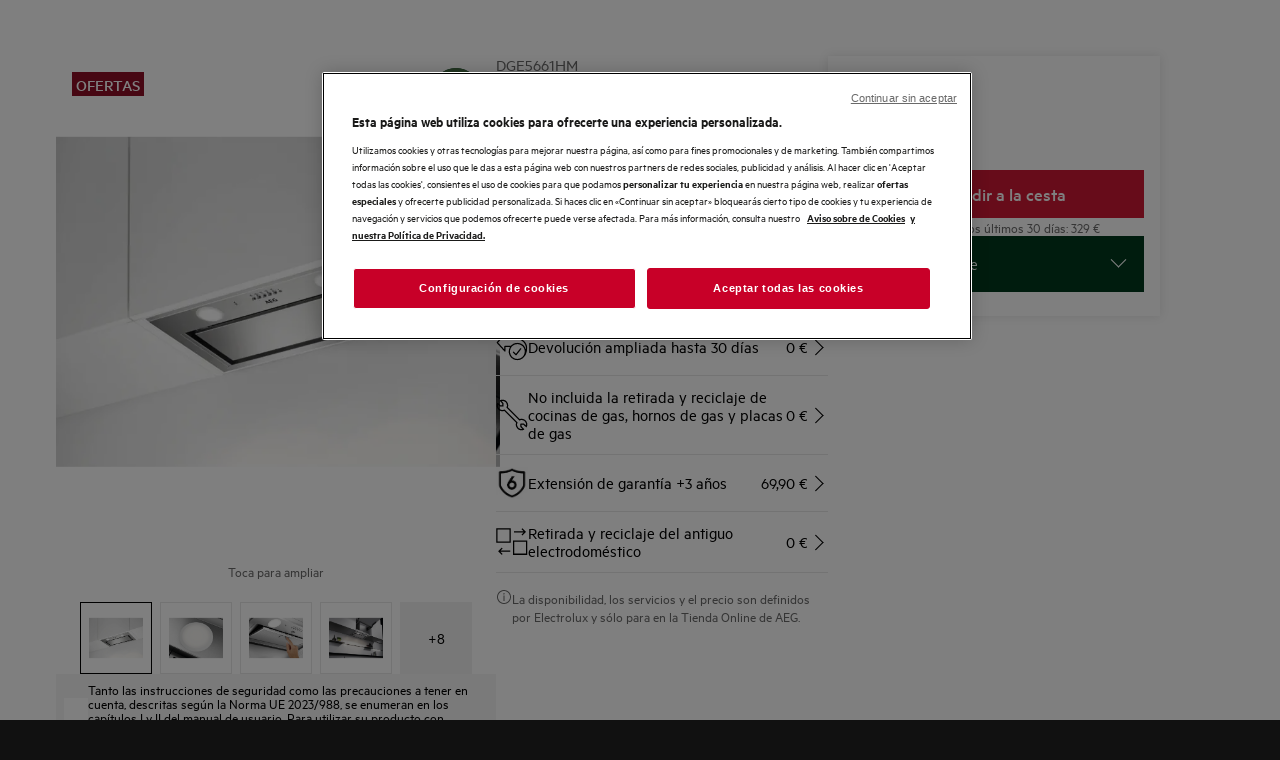

--- FILE ---
content_type: text/css
request_url: https://t1-mfe.eluxcdn.com/mfe/pdp/1.39.0.0/_next/static/css/9a52354c38e78a57.css
body_size: 653
content:
.manual-document-table{--override-action-card--content-gap:var(--sds-space-stack-xxs);--override-action-card--prefix-icon-bgc:var(--sds-color-primary-400);--override-action-card--icon-color:var(--sds-color-on-primary-100);display:grid;grid-template-columns:var(--manual-document-table--grid-template-columns,1fr);grid-column-gap:var(--sds-space-inline-m);column-gap:var(--sds-space-inline-m);grid-row-gap:var(--manual-document-table--row-gap,var(--sds-space-stack-m));row-gap:var(--manual-document-table--row-gap,var(--sds-space-stack-m))}@media screen and (min-width:768px){.manual-document-table:not(.manual-document-table--in-drawer){--manual-document-table--grid-template-columns:repeat(2,1fr);--manual-document-table--row-gap:var(--sds-space-stack-l);--document-list--gap:var(--sds-space-stack-m);--document-list__heading--font:var(--sds-font-label-emphasis-m);--document-list__body--gap:var(--sds-space-stack-s)}}@media screen and (min-width:1200px){.manual-document-table:not(.manual-document-table--in-drawer){--manual-document-table--grid-template-columns:repeat(3,1fr)}}@media screen and (min-width:768px){.manual-document-table--in-drawer{--manual-document-table--row-gap:var(--sds-space-inset-s);--document-list__heading--font:var(--sds-font-subheading-s)}}.document-list{display:flex;flex-direction:var(--a-flex-direction,column);gap:var(--document-list--gap,var(--sds-space-stack-s))}.document-list__heading{color:var(--sds-color-on-container-100);font:var(--document-list__heading--font,var(--sds-font-label-emphasis-s));margin:0}.document-list__heading--placeholder{opacity:0;display:var(--document-list__heading--placeholder--display)}.document-list__body{display:flex;flex-direction:var(--a-flex-direction,column);gap:var(--document-list__body--gap,var(--sds-space-stack-xs))}@media screen and (max-width:767px){.document-list{--document-list__heading--placeholder--display:none}}.document-modal-container{display:flex;flex-direction:var(--a-flex-direction,column);position:var(--set-manual-document-table__container--position,absolute);transition:all .3s ease-in-out;overflow:hidden;width:100%;height:100%;background-color:#f5f5f7}@media screen and (min-width:768px){.document-modal-container{--set-manual-document-table__container--position:relative}}.document-modal{display:flex;align-items:var(--a-flex-column,center);justify-content:var(--a-justify-content,center);width:100%;height:100%;-webkit-padding-before:var(--manual-document-table__modal--pbs,var(--sds-space-inset-xxl));padding-block-start:var(--manual-document-table__modal--pbs,var(--sds-space-inset-xxl));-webkit-padding-after:var(--manual-document-table__modal--pbe,var(--sds-space-inset-xxxl));padding-block-end:var(--manual-document-table__modal--pbe,var(--sds-space-inset-xxxl));background:var(--sds-color-surface-500)}@media screen and (max-width:767px){.document-modal{padding-inline:var(--sds-space-inset-l)}}.document-modal__picture img{max-width:100%;height:auto;object-fit:contain}.spare-parts-label{grid-row-start:2;display:flex;gap:var(--sds-space-inline-xxs)}.spare-parts-label__link{display:inline;--override-link--color:var(--sds-color-on-background-300)}.spare-parts-label__link>a{vertical-align:top;font-weight:600;letter-spacing:.12px}.manual-documents{display:flex;flex-direction:column;gap:var(--manual-documents--gap,var(--sds-space-stack-m))}@media screen and (min-width:768px){.manual-documents{--manual-documents--gap:var(--sds-space-stack-xl)}}@media screen and (min-width:1200px){.manual-documents{--manual-documents--gap:var(--sds-space-stack-xxl)}}

--- FILE ---
content_type: text/css
request_url: https://t1-mfe.eluxcdn.com/mfe/pdp/1.39.0.0/_next/static/css/e804b17002c815c3.css
body_size: 431
content:
.manual-document-cta{display:flex;justify-content:space-between;flex-direction:var(--manual-document-cta--flex-direction,column);gap:var(--manual-document-cta--gap,var(--sds-space-stack-s));color:var(--sds-color-on-surface-100)}.manual-document-cta__title{font:var(--manual-document-cta__title--font,var(--sds-font-subheading-s))}.manual-document-cta__description{font:var(--manual-document-cta__description--font,var(--sds-font-body-s))}@media screen and (max-width:767px){.manual-document-cta__button{width:100%}}@media screen and (min-width:768px){.manual-document-cta{--manual-document-cta--gap:var(--sds-space-stack-m);--manual-document-cta__title--font:var(--sds-font-subheading-m);--manual-document-cta__description--font:var(--sds-font-body-m)}}@media screen and (min-width:1200px){.manual-document-cta{--manual-document-cta--gap:var(--sds-space-inline-l);--manual-document-cta--flex-direction:row;--manual-document-cta__title--font:var(--sds-font-subheading-l);align-items:center}}.manual-document-form-wrapper{display:flex;flex-direction:var(--a-flex-direction,column);gap:var(--manual-document-form-wrapper--gap,var(--sds-space-stack-m));height:100%}@media screen and (min-width:768px){.manual-document-form-wrapper{--manual-document-form-wrapper--gap:var(--sds-space-stack-l);--manual-document-form__description--font:var(--sds-font-body-m)}}.manual-document-form{--set-filter-chip-background:var(--sds-color-primary-400);display:flex;flex-direction:var(--a-flex-direction,column);gap:var(--sds-space-stack-l);height:100%}.manual-document-form__description{font:var(--manual-document-form__description--font,var(--sds-font-body-s))}.manual-document-form__submit{width:100%}.manual-document-form__fields{display:flex;flex-direction:var(--a-flex-direction,column);gap:var(--sds-space-stack-m)}.manual-document-form__message{margin-bottom:var(--sds-space-inset-s)}.manual-document-form .dropdown-input--sm{--dropdown-input-height:auto}.manual-document-cta-notice{display:flex;align-items:var(--a-flex-column,center);flex-direction:var(--a-flex-direction,column);gap:var(--manual-document-cta-notice--gap,var(--sds-space-stack-m));text-align:center;color:var(--sds-color-on-surface-100);--set-status-icon--size:64px}.manual-document-cta-notice__content{display:flex;flex-direction:var(--a-flex-direction,column);gap:var(--manual-document-cta-notice__content--gap,var(--sds-space-stack-xs))}.manual-document-cta-notice__heading{font:var(--manual-document-cta-notice__heading--font,var(--sds-font-heading-l))}.manual-document-cta-notice__body{font:var(--manual-document-cta-notice__body--font,var(--sds-font-body-m))}@media screen and (min-width:768px){.manual-document-cta-notice{--manual-document-cta-notice--gap:var(--sds-space-stack-l);--manual-document-cta-notice__content--gap:var(--sds-space-stack-s);--manual-document-cta-notice__heading--font:var(--sds-font-display-xs);--manual-document-cta-notice__body--font:var(--sds-font-body-l)}.manual-document-cta-notice__status-icon{--set-status-icon--size:80px}}

--- FILE ---
content_type: text/css
request_url: https://t1-mfe.eluxcdn.com/mfe/pdp/1.39.0.0/_next/static/css/8784aa7c6208aaec.css
body_size: 623
content:
.manual-document-table{--override-action-card--content-gap:var(--sds-space-stack-xxs);--override-action-card--prefix-icon-bgc:var(--sds-color-primary-400);--override-action-card--icon-color:var(--sds-color-on-primary-100);display:grid;grid-template-columns:var(--manual-document-table--grid-template-columns,1fr);grid-column-gap:var(--sds-space-inline-m);column-gap:var(--sds-space-inline-m);grid-row-gap:var(--manual-document-table--row-gap,var(--sds-space-stack-m));row-gap:var(--manual-document-table--row-gap,var(--sds-space-stack-m))}@media screen and (min-width:768px){.manual-document-table:not(.manual-document-table--in-drawer){--manual-document-table--grid-template-columns:repeat(2,1fr);--manual-document-table--row-gap:var(--sds-space-stack-l);--document-list--gap:var(--sds-space-stack-m);--document-list__heading--font:var(--sds-font-label-emphasis-m);--document-list__body--gap:var(--sds-space-stack-s)}}@media screen and (min-width:1200px){.manual-document-table:not(.manual-document-table--in-drawer){--manual-document-table--grid-template-columns:repeat(3,1fr)}}@media screen and (min-width:768px){.manual-document-table--in-drawer{--manual-document-table--row-gap:var(--sds-space-inset-s);--document-list__heading--font:var(--sds-font-subheading-s)}}.document-list{display:flex;flex-direction:var(--a-flex-direction,column);gap:var(--document-list--gap,var(--sds-space-stack-s))}.document-list__heading{color:var(--sds-color-on-container-100);font:var(--document-list__heading--font,var(--sds-font-label-emphasis-s));margin:0}.document-list__heading--placeholder{opacity:0;display:var(--document-list__heading--placeholder--display)}.document-list__body{display:flex;flex-direction:var(--a-flex-direction,column);gap:var(--document-list__body--gap,var(--sds-space-stack-xs))}@media screen and (max-width:767px){.document-list{--document-list__heading--placeholder--display:none}}.document-modal-container{display:flex;flex-direction:var(--a-flex-direction,column);position:var(--set-manual-document-table__container--position,absolute);transition:all .3s ease-in-out;overflow:hidden;width:100%;height:100%;background-color:#f5f5f7}@media screen and (min-width:768px){.document-modal-container{--set-manual-document-table__container--position:relative}}.document-modal{display:flex;align-items:var(--a-flex-column,center);justify-content:var(--a-justify-content,center);width:100%;height:100%;-webkit-padding-before:var(--manual-document-table__modal--pbs,var(--sds-space-inset-xxl));padding-block-start:var(--manual-document-table__modal--pbs,var(--sds-space-inset-xxl));-webkit-padding-after:var(--manual-document-table__modal--pbe,var(--sds-space-inset-xxxl));padding-block-end:var(--manual-document-table__modal--pbe,var(--sds-space-inset-xxxl));background:var(--sds-color-surface-500)}@media screen and (max-width:767px){.document-modal{padding-inline:var(--sds-space-inset-l)}}.document-modal__picture img{max-width:100%;height:auto;object-fit:contain}.spare-parts-label{grid-row-start:2;display:flex;gap:var(--sds-space-inline-xxs)}.spare-parts-label__link{display:inline;--override-link--color:var(--sds-color-on-background-300)}.spare-parts-label__link>a{vertical-align:top;font-weight:600;letter-spacing:.12px}

--- FILE ---
content_type: text/css
request_url: https://t1-mfe.eluxcdn.com/mfe/pdp/1.39.0.0/_next/static/css/dd57ae916c81c26a.css
body_size: 341
content:
.product-benefits{display:block}.product-benefits .product-benefits__editorial-block{padding:var(--set-product-benefits__editorial-block--padding,var(--sds-space-inset-m) var(--sds-space-inset-l) var(--sds-space-inset-m) var(--sds-space-inset-l))}@media screen and (min-width:768px){.product-benefits .product-benefits__editorial-block{--set-editorial-block__card-icon--size:var( --sds-component-pictogram-size-xs );--override-picture-container--image--width:var( --set-editorial-block__card-icon--size )}}@media screen and (min-width:1200px){.product-benefits .product-benefits__editorial-block{--set-editorial-block__card-icon--size:var( --sds-component-pictogram-size-s );--set-product-benefits__editorial-block--padding:64px 0;--set-product-benefits__editorial-block--padding--has-media:80px 0;--set-product-benefits__editorial-block-picture--min-height:425px}}.product-benefits .product-benefits__editorial-block.odd-section{--override-editorial-block--flex-direction-media-right:row-reverse}.product-benefits .product-benefits__editorial-block.even-section{--override-editorial-block--flex-direction-media-right:row}.product-benefits .product-benefits__editorial-block.has-media{--set-product-benefits__editorial-block--padding:var( --set-product-benefits__editorial-block--padding--has-media );--set-editorial-block--align-no-media:center}.product-benefits .product-benefits__editorial-block.has-media picture{min-height:var(--set-product-benefits__editorial-block-picture--min-height,248px)}.benefit-area-slide__editorial-card__content-wrapper p,.cms-editor-style p{margin:0}.benefit-area-slide__editorial-card__content-wrapper a,.cms-editor-style a{text-decoration:underline}.benefit-area-slide__editorial-card__content-wrapper ol,.benefit-area-slide__editorial-card__content-wrapper ul,.cms-editor-style ol,.cms-editor-style ul{--list-padding:0 0 0 30px}.benefit-area-slide__editorial-card__content-wrapper ul,.cms-editor-style ul{--list-style-type:disc}.benefit-area-slide__editorial-card__content-wrapper ol,.cms-editor-style ol{--list-style-type:decimal}.benefit-area-slide__editorial-card{--set-picture-container--aspect-ratio:auto}.benefit-area-slide__editorial-card--extra-content{font:var(--sds-font-body-xs);color:var(--sds-color-on-surface-200)}

--- FILE ---
content_type: text/css
request_url: https://t1-mfe.eluxcdn.com/mfe/pdp/1.39.0.0/_next/static/css/ea154f7300d2e967.css
body_size: -41
content:
.questionAndAnswer{margin-top:var(--set-questionAndAnswer--margin-top,var(--sds-space-inset-s));margin-bottom:var(--set-questionAndAnswer--margin-bottom,var(--sds-space-inset-s))}@media screen and (min-width:768px){.questionAndAnswer{--set-questionAndAnswer--margin-top:var(--sds-space-inset-s);--set-questionAndAnswer--margin-bottom:var(--sds-space-inset-xxl)}}@media screen and (min-width:1200px){.questionAndAnswer{--set-questionAndAnswer--margin-top:var(--sds-space-inset-l);--set-questionAndAnswer--margin-bottom:var(--sds-space-inset-xxxl)}}

--- FILE ---
content_type: text/css
request_url: https://t1-mfe.eluxcdn.com/mfe/pdp/1.39.0.0/_next/static/css/7025caa65d953fd5.css
body_size: 1088
content:
.reviews-summary{word-break:break-word}.reviews-summary__heading{font:var(--set-reviews-summary__heading--font,var(--sds-font-heading-l));margin:0 0 var(--set-reviews-summary__heading--mb,var(--sds-space-stack-m));color:var(--sds-color-on-background-100)}.reviews-summary__reviews-content{display:grid;grid-row-gap:var(--set-reviews-summary__reviews-container--gap,var(--sds-space-stack-m));row-gap:var(--set-reviews-summary__reviews-container--gap,var(--sds-space-stack-m));grid-template-columns:var(--set-reviews-summary__reviews-content--template-columns,none);grid-template-areas:var(--set-reviews-summary__reviews-content--template-areas,"main" "disclaimer" "button" "sorting");grid-column-gap:var(--set-reviews-summary__reviews-content--column-gap,var(--sds-space-inline-m));column-gap:var(--set-reviews-summary__reviews-content--column-gap,var(--sds-space-inline-m))}.reviews-summary__reviews-content--no-review{--set-reviews-summary__reviews-content--template-areas:"fallback" "button";--set-reviews-summary__button-cta-wrapper--align-item:flex-start}.reviews-summary__reviews-main{display:flex;flex-direction:var(--a-flex-direction,var(--set-reviews-summary__reviews-main--flex-direction,column));row-gap:var(--set-reviews-summary__reviews-main--row-gap,var(--sds-space-stack-m));column-gap:var(--set-reviews-summary__reviews-main--column-gap,var(--sds-space-inline-l));grid-area:main}.reviews-summary__reviews-score{display:flex;flex-direction:var(--a-flex-direction,column);gap:var(--sds-space-stack-xs);font:var(--sds-font-display-s)}.reviews-summary__reviews-score-rating{color:var(--sds-color-on-background-100)}.reviews-summary__reviews-score-details,.reviews-summary__reviews-score-total{color:var(--sds-color-on-background-300)}.reviews-summary__reviews-score-details{font:var(--set-reviews-summary__reviews-score-details--font,var(--sds-font-body-xs))}.reviews-summary__rating-chart{display:flex;gap:var(--sds-space-inline-m)}.reviews-summary__disclaimer{color:var(--sds-color-on-background-200);font:var(--set-reviews-summary__disclaimer--font,var(--sds-font-body-m))}.reviews-summary__disclaimer-wrapper{grid-area:disclaimer}.reviews-summary__fallback-img{grid-area:fallback;margin-right:auto;width:100%;--override-picture-container--image--width:100%}.reviews-summary__fallback-img picture,.reviews-summary__fallback-img picture img{width:inherit}.reviews-summary__button-cta-wrapper{grid-area:button;display:flex;align-items:var(--a-flex-column,var(--set-reviews-summary__button-cta-wrapper--align-item,center));justify-content:var(--a-justify-content,var(--set-reviews-summary__button-cta-wrapper--justify-content,flex-start));min-width:0}.reviews-summary__button-cta{min-width:var(--set-reviews-summary__button-cta--min-width,none)}.reviews-summary__sorting-wrapper{display:flex;align-items:var(--a-flex-column,flex-end);justify-content:var(--a-justify-content,flex-end)}.reviews-summary__skeleton{width:100%;display:flex;flex-direction:var(--a-flex-direction,column);row-gap:30px;max-height:50vh}.reviews-summary__skeleton--full-screen{max-height:100vh}.reviews-summary__skeleton-1{width:30%}.reviews-summary__skeleton-2{width:40%}.reviews-summary__skeleton-3{width:50%}.reviews-summary__skeleton-4{width:60%}.reviews-summary__skeleton-5{width:70%}.reviews-summary__skeleton-6{width:80%}.reviews-summary__skeleton-7{width:90%}.reviews-summary__skeleton-8{width:100%}.reviews-summary__options-wrapper{display:flex;align-items:var(--a-flex-column,flex-end);justify-content:var(--a-justify-content,var(--set-reviews-summary-options-wrapper--justify,space-between));flex-direction:var(--a-flex-direction,var(--set-reviews-summary-options-wrapper--direction,row));grid-area:sorting;gap:var(--set-reviews-summary-options-warpper--gap,var(--sds-space-inline-s))}@media screen and (min-width:768px){.reviews-summary{--set-reviews-summary__heading--font:var(--sds-font-display-xs);--set-reviews-summary__heading--mb:var(--sds-space-stack-l);--set-reviews-summary__reviews-container--gap:var(--sds-space-stack-l);--set-reviews-summary__reviews-main--flex-direction:row;--set-reviews-summary__reviews-content--template-areas:"main button" "disclaimer sorting";--set-reviews-summary__reviews-content--template-columns:auto minmax(25%,300px);--set-reviews-summary__button-cta-wrapper--justify-content:flex-end;--set-reviews-summary-options-wrapper--direction:column;--set-reviews-summary-options-wrapper--justify:flex-end;--set-reviews-summary-options-warpper--gap:var(--sds-space-stack-s)}.reviews-summary__reviews-content--no-review{--set-reviews-summary__reviews-content--template-areas:"fallback button"}}@media screen and (min-width:1200px){.reviews-summary{--set-reviews-summary__heading--font:var(--sds-font-display-s);--set-reviews-summary__heading--mb:var(--sds-space-stack-l);--set-reviews-summary__reviews-main--column-gap:var(--sds-space-inline-xxl);--set-reviews-summary__reviews-content--template-columns:1fr 1fr;--set-reviews-summary__button-cta--min-width:265px;--set-reviews-summary__reviews-content--column-gap:var(--sds-space-inline-l);--set-reviews-summary-options-wrapper--direction:row;--set-reviews-summary-options-warpper--gap:var(--sds-space-inline-m)}}.pdp-dynamic-content a{display:inline-block;text-decoration:underline;text-underline-offset:var(--set-reviews-summary--underline-offset,var(--sds-space-stack-xxs));font:var(--set-reviews-summary--font,var(--sds-link-label-font-m));color:var(--set-reviews-summary--color,var(--sds-link-color-normal))}.pdp-dynamic-content a:disabled{opacity:var(--set-link-opacity-disabled,var(--sds-link-opacity-disabled));pointer-events:none;cursor:not-allowed}.pdp-dynamic-content p{margin:0 auto var(--set-pdp-dynamic-content-p--margin-bottom,var(--sds-space-stack-xs));font:inherit;color:inherit;text-align:left}.pdp-dynamic-content p:last-child{--set-pdp-dynamic-content-p--margin-bottom:0}.pdp-dynamic-content ul{list-style-type:disc;padding-left:20px}.pdp-dynamic-content ol{list-style-type:decimal;padding-left:20px}.reviews-container{padding:var(--set-reviews-container--padding-top,var(--sds-space-inset-s)) 0 var(--set-reviews-container--padding-bottom,var(--sds-space-inset-xl))}.reviews-container-wrapper{min-height:250px}@media screen and (min-width:768px){.reviews-container{--set-reviews-container--padding-top:var(--sds-space-inset-m);--set-reviews-container--padding-bottom:var(--sds-space-inset-xxl)}}@media screen and (min-width:1200px){.reviews-container{--set-reviews-container--padding-top:var(--sds-space-inset-l);--set-reviews-container--padding-bottom:var(--sds-space-inset-xxxl)}}

--- FILE ---
content_type: image/svg+xml
request_url: https://www.aeg.com.es/medias/?context=bWFzdGVyfGltYWdlc3w0OTV8aW1hZ2Uvc3ZnK3htbHxhR1UwTDJobE55ODRPREl4T0RNeU9UQTRPRE13fGM0Y2EwNWFjYWMzMmRmMTdmODJiZjE2YjkxMmMzY2I4YmI2NTdlMTFjNWJhNDQ0YTMwYjM1MzEzNjcwNGQ4MDY
body_size: 45
content:
<svg xmlns="http://www.w3.org/2000/svg" width="25" height="22" viewBox="0 0 25 22">
    <path d="M24.5 9.786V21.07H13.214V9.786H24.5zM4.495 15.313l.707.707-1.675 1.672h7.543v1H3.529l1.673 1.672-.707.707-2.88-2.878v-.002l2.88-2.878zM23.5 10.786h-9.286v9.285H23.5v-9.285zM11.542.26v11.286H.256V.26h11.286zm-1 1H1.256v9.286h9.286V1.26zm10.064-1l2.167 2.167.005-.004.707.707-.005.004.005.005-.707.707-.005-.005-2.167 2.168-.707-.707 1.665-1.666-7.526-.004v-1l7.53.004-1.67-1.669.708-.707z"/>
</svg>


--- FILE ---
content_type: image/svg+xml
request_url: https://www.aeg.com.es/medias/?context=bWFzdGVyfGltYWdlc3wxMTgxfGltYWdlL3N2Zyt4bWx8YURjNUwyaGxOeTg0T0RJeE9ETXlPVFF4TlRrNHxiN2E3MDIzN2U4NzJjNDczODkwNGY1ZWY0MmUxMTdhMmJjMmMzZmQ3ZDcwMThiNTUwNDExMmU0MmJjYjExYTJl
body_size: 406
content:
<svg xmlns="http://www.w3.org/2000/svg" width="25" height="25" viewBox="0 0 25 25">
    <path d="M23.176 16.777c1.315 1.314 1.679 3.28.966 4.964-.135.32-.545.408-.8.173l-2.024-1.87H20v1.312l1.908 1.979c.243.252.157.67-.166.807-1.686.712-3.652.349-4.966-.965-1.233-1.232-1.63-3.037-1.088-4.646L6.47 9.33c-1.614.547-3.418.162-4.646-1.068C.508 6.945.146 5.016.858 3.332c.135-.32.546-.407.8-.172l1.935 1.794h1.316V3.63L3.154 1.65c-.227-.257-.135-.66.18-.793 1.68-.71 3.572-.35 4.89.966 1.233 1.232 1.63 3.038 1.088 4.647l9.218 9.219c1.61-.543 3.414-.145 4.646 1.088zm-.707.707c-1.024-1.025-2.556-1.31-3.869-.753-.187.08-.404.037-.548-.107L8.376 6.95c-.144-.144-.186-.361-.107-.549.556-1.313.272-2.846-.752-3.87-.85-.848-1.992-1.185-3.102-.965L5.784 3.11c.08.091.125.21.125.331v2.014c0 .276-.223.5-.5.5H3.396c-.126 0-.247-.048-.34-.134L1.562 4.435c-.214 1.115.125 2.275.97 3.12 1.017 1.018 2.547 1.292 3.868.732.187-.08.404-.037.548.106l9.676 9.659c.144.144.186.361.107.549-.556 1.313-.273 2.845.752 3.869.838.838 2.017 1.18 3.138.971l-1.48-1.536c-.09-.093-.14-.218-.14-.347v-2.013c0-.276.223-.5.5-.5h2.012c.126 0 .247.047.34.132l1.584 1.463c.217-1.126-.125-2.313-.968-3.156z"/>
</svg>


--- FILE ---
content_type: image/svg+xml
request_url: https://www.aeg.com.es/medias/?context=bWFzdGVyfGltYWdlc3wxMTgxfGltYWdlL3N2Zyt4bWx8YURjNUwyaGxOeTg0T0RJeE9ETXlPVFF4TlRrNHxiN2E3MDIzN2U4NzJjNDczODkwNGY1ZWY0MmUxMTdhMmJjMmMzZmQ3ZDcwMThiNTUwNDExMmU0MmJjYjExYTJl
body_size: 404
content:
<svg xmlns="http://www.w3.org/2000/svg" width="25" height="25" viewBox="0 0 25 25">
    <path d="M23.176 16.777c1.315 1.314 1.679 3.28.966 4.964-.135.32-.545.408-.8.173l-2.024-1.87H20v1.312l1.908 1.979c.243.252.157.67-.166.807-1.686.712-3.652.349-4.966-.965-1.233-1.232-1.63-3.037-1.088-4.646L6.47 9.33c-1.614.547-3.418.162-4.646-1.068C.508 6.945.146 5.016.858 3.332c.135-.32.546-.407.8-.172l1.935 1.794h1.316V3.63L3.154 1.65c-.227-.257-.135-.66.18-.793 1.68-.71 3.572-.35 4.89.966 1.233 1.232 1.63 3.038 1.088 4.647l9.218 9.219c1.61-.543 3.414-.145 4.646 1.088zm-.707.707c-1.024-1.025-2.556-1.31-3.869-.753-.187.08-.404.037-.548-.107L8.376 6.95c-.144-.144-.186-.361-.107-.549.556-1.313.272-2.846-.752-3.87-.85-.848-1.992-1.185-3.102-.965L5.784 3.11c.08.091.125.21.125.331v2.014c0 .276-.223.5-.5.5H3.396c-.126 0-.247-.048-.34-.134L1.562 4.435c-.214 1.115.125 2.275.97 3.12 1.017 1.018 2.547 1.292 3.868.732.187-.08.404-.037.548.106l9.676 9.659c.144.144.186.361.107.549-.556 1.313-.273 2.845.752 3.869.838.838 2.017 1.18 3.138.971l-1.48-1.536c-.09-.093-.14-.218-.14-.347v-2.013c0-.276.223-.5.5-.5h2.012c.126 0 .247.047.34.132l1.584 1.463c.217-1.126-.125-2.313-.968-3.156z"/>
</svg>


--- FILE ---
content_type: application/x-javascript
request_url: https://t1-mfe.eluxcdn.com/mfe/pdp/1.39.0.0/_next/static/chunks/9410.25fdd425138f97a3.js
body_size: 629
content:
"use strict";(self.webpackChunkPDP=self.webpackChunkPDP||[]).push([[9410,7578],{19410:function(e,t,i){i.r(t),i.d(t,{PictureContainer:function(){return p}});var r=i(12807),c=i(82606),a=i(59179);let n={"picture-container":"_picture-container_1meiy_1","picture-container__image":"_picture-container__image_1meiy_7","picture-container--1-1":"_picture-container--1-1_1meiy_16","picture-container--4-3":"_picture-container--4-3_1meiy_19","picture-container--4-3-portrait":"_picture-container--4-3-portrait_1meiy_22","picture-container--3-2":"_picture-container--3-2_1meiy_25","picture-container--3-2-portrait":"_picture-container--3-2-portrait_1meiy_28","picture-container--16-9":"_picture-container--16-9_1meiy_31","picture-container--16-9-portrait":"_picture-container--16-9-portrait_1meiy_34"},o="picture-container";function p({aspectRatio:e,orientation:t=a.Orientations.LANDSCAPE,sources:i,src:p,altText:_,isLazy:u,width:s,height:m,classNames:l,preload:y,placeholderImg:h,isAboveTheFold:d,pictureClassnames:g="",...v}){return(0,a.useStyle)("._picture-container_1meiy_1{display:flex;align-items:var(--a-flex-column, center);justify-content:var(--a-justify-content, center);flex-grow:var(--override-picture-container--flex-grow, 0)}._picture-container__image_1meiy_7{width:var(--override-picture-container--image--width, auto)}._picture-container__image_1meiy_7 .picture-img{max-width:100%;max-height:100%;aspect-ratio:var(--set-picture-container--aspect-ratio, var(--picture-container--aspect-ratio, auto));display:block}._picture-container--1-1_1meiy_16{--set-picture-container--aspect-ratio: 1 / 1}._picture-container--4-3_1meiy_19{--picture-container--aspect-ratio: 4 / 3}._picture-container--4-3-portrait_1meiy_22{--set-picture-container--aspect-ratio: 3 / 4}._picture-container--3-2_1meiy_25{--picture-container--aspect-ratio: 3 / 2}._picture-container--3-2-portrait_1meiy_28{--set-picture-container--aspect-ratio: 2 / 3}._picture-container--16-9_1meiy_31{--picture-container--aspect-ratio: 16 / 9}._picture-container--16-9-portrait_1meiy_34{--set-picture-container--aspect-ratio: 9 / 16}",n["picture-container"],a.sharedStyleInstance.ssrStyles,d),(0,r.jsx)("div",{className:`${n[o]} ${e&&n[`${o}--${e.replace(":","-")}${e!==a.AspectRatios.RATIO_1_1&&t===a.Orientations.PORTRAIT?"-portrait":""}`]} ${l||""}`,children:(0,r.jsx)(c.Picture,{sources:i,src:p,altText:_,isLazy:u,width:s,height:m,classNames:`${n[`${o}__image`]} ${g}`,preload:y,placeholderImg:h,isAboveTheFold:d,...v})})}}}]);

--- FILE ---
content_type: application/x-javascript
request_url: https://t1-mfe.eluxcdn.com/mfe/pdp/1.39.0.0/_next/static/chunks/4137.acec544d55388ed7.js
body_size: 2485
content:
"use strict";(self.webpackChunkPDP=self.webpackChunkPDP||[]).push([[4137],{64137:function(e,n,t){t.r(n);var o=t(12807),r=t(36872),d=t(53027),i=t(59179),u=t(51846),a=t.n(u),l=t(55697),c=t(14531),s=t(32203),p=t(78286),v=t(1367),f=t(18872),b=t(77826),S=t(3666),m=t(79567),h=t(71113),B=t(32010);let D=a()(()=>t.e(9340).then(t.bind(t,80038)),{loadableGenerated:{webpack:()=>[80038]},ssr:!1}),C=a()(()=>t.e(6754).then(t.bind(t,48249)),{loadableGenerated:{webpack:()=>[48249]},ssr:!1}),g=e=>{let{techSpecsComponents:n,heading:t,safetyWarningLabel:u,uniqueDataId:a}=e,[g,A]=(0,d.useState)(!1),[T,k]=(0,d.useState)(void 0),w=(0,d.useRef)(null),L=(0,f.useGlobalBoundStore)((0,B.N)(e=>{var n;return null===(n=e.pdpBundle)||void 0===n?void 0:n.softBundleDataV2})),P=(0,f.useGlobalBoundStore)((0,B.N)(e=>{var n;return null===(n=e.pdpAccessory)||void 0===n?void 0:n.instockAccessories})),E=(0,f.useGlobalBoundStore)((0,B.N)(e=>{var n;return null===(n=e.pdpProductState)||void 0===n?void 0:n.product})),{d2CStockPrice:N,softBundle:I}=(0,f.useGlobalBoundStore)((0,B.N)(e=>{var n,t;return{d2CStockPrice:null===(n=e.pdpSettings)||void 0===n?void 0:n.d2CStockPrice,softBundle:null===(t=e.pdpSettings)||void 0===t?void 0:t.softBundle}})),{cookie:x,urlSlug:G,language:y,isMobile:_,selectedKitProductData:M,isKit:O}=(0,f.useGlobalBoundStore)((0,B.N)(e=>({cookie:e.dynamicState.cookie,isMobile:e.dynamicState.device,urlSlug:e.settings.urlSlug,language:e.settings.language,selectedKitProductData:e.selectedKitProductData,isKit:e.isKit}))),{techSpecsApi:H,basedApiParams:R}=(0,f.useGlobalBoundStore)((0,B.N)(e=>{var n,t;return{techSpecsApi:null===(n=e.pdpEndpoint)||void 0===n?void 0:n.techSpecsApi,basedApiParams:null===(t=e.pdpEndpoint)||void 0===t?void 0:t.basedApiParams}})),j=(0,f.useGlobalBoundStore)(e=>e.updatePdpTecspec),{documentData:K,isLoadingDocument:F}=(0,f.useGlobalBoundStore)((0,B.N)(e=>{var n,t;return{documentData:null===(n=e.pdpTecspec)||void 0===n?void 0:n.documentData,isLoadingDocument:null===(t=e.pdpTecspec)||void 0===t?void 0:t.isLoadingDocument}})),U=!!K&&!F,z=E&&(0,s.HM)(E)&&(0,s.iA)(E)||void 0,q=(0,d.useCallback)(()=>{var e;let t=[],r=n&&(null===(e=n[0])||void 0===e?void 0:e.name)===l.p.Documents;return n.forEach((e,n)=>{var d;let i=(0,o.jsx)(S.Z,{item:e,isInDrawer:!0,safetyWarningLabel:0===n?u:void 0,isFirstTabDocument:r}),a=(null===(d=e.props)||void 0===d?void 0:d.label)||e.name,l=e.name;t.push({itemKey:"tech-specs-drawer-".concat(n),title:"".concat(a),placeholderSlot:i,isExpanded:0==n,description:"",name:l,expandIcon:"ChevronDown",collapseIcon:"ChevronUp",classNames:"js-accordion-item-".concat(n),expandIconProps:{},collapseIconProps:{}})}),t},[n]);if((0,d.useEffect)(()=>{let e=!0,n=b.event.subscribe(p.Bi,n=>{var t,o,r,d;let i="",u=n.d2CAddToBasket;i=E&&n.d2CAddToBasket&&(0,s.iA)(E)?_?(null==u?void 0:null===(r=u.translations)||void 0===r?void 0:r.addToBasketLabelMobile)||"":(null==u?void 0:null===(o=u.translations)||void 0===o?void 0:o.addToBasketLabel)||"":(null==u?void 0:u.enableMonitorProduct)?n.notifyButtonText||"monitor button text":(null==u?void 0:null===(d=u.translations)||void 0===d?void 0:d.disabledAddToBasketLabel)||"",T||k({productCode:(null==E?void 0:E.code)||"",addToCartLabel:i,hasCanBeAddedToBasket:!(null==I?void 0:I.enablePromotionDrawer),showAddToCartButton:z,product:E}),A(!0),(async()=>{if(!H||!R||U)return;j({isLoadingDocument:!0});let{clientIpAddress:n,...t}=R,o=O&&(null==M?void 0:M.contentId)&&M.urlSlug?{...t,urlSlug:null==M?void 0:M.urlSlug,contentId:null==M?void 0:M.contentId.toString()}:t;try{let n=await (0,h.H)(H,{...o,specificType:l.p.Documents,...a?{uniqueDataId:a}:{}},x);if(!e)return;j({documentData:n,isLoadingDocument:!1})}catch(n){if(console.log(n),!e)return;j({isLoadingDocument:!1})}})(),(0,v.J6)({event:"event",eventCategory:"Product Page",eventAction:"Info: tech-spec-drawer",eventLabel:"open",customMetricIndex:0,customMetricValue:0});let p=null===(t=q()[0])||void 0===t?void 0:t.title;(0,c.ib)(G,y,p)});return()=>{b.event.unsubscribe(n),e=!1,j({isLoadingDocument:!1})}},[R,x,T,U,_,E,z,null==I?void 0:I.enablePromotionDrawer,H,j,q,G,y,M,O]),!n||!n.length)return(0,o.jsx)(o.Fragment,{});let W={};return T&&I&&T.showAddToCartButton&&(W.footer=(0,o.jsx)(D,{productCode:T.productCode,label:T.addToCartLabel,isBundle:!1,hasCanBeAddedToBasket:T.hasCanBeAddedToBasket,hasNoAccessories:!P||!(null==P?void 0:P.length),classNames:"tech-specs__drawer-button",onClick:()=>A(!1),product:T.product,list:"pdp_techspec-drawer",d2CStockPrice:N,enableCAndADrawer:I.enableCAndADrawer,enableSoftBundles:null==I?void 0:I.enableSoftBundles,hasSoftBundleData:!!L})),(0,o.jsx)(C,{classNames:"".concat(m.LIGHT_THEME_CLASS),isOpen:g,header:{heading:t||"Product details"},alwaysShowFooterBorder:!0,onClose:()=>A(!1),...W,children:(0,o.jsx)("div",{ref:w,children:(0,o.jsx)("div",{className:"tech-specs tech-specs--drawer",children:(0,o.jsx)(r.UQ,{type:r.AK.Lined,size:i.ShapeSize.SM,responsiveSize:{md:i.ShapeSize.MD},expandedOne:!0,items:q()||[],itemClassNames:"tech-specs__accordion-item",collapseIcon:"ChevronUp",expandIcon:"ChevronDown",onToggleExpanded:(e,n)=>{if((0,c.aA)(e,n,w.current),n){var t;let n=q(),o=null===(t=n.find(n=>n.itemKey===e))||void 0===t?void 0:t.title;(0,c.ib)(G,y,o)}}})})})})};n.default=g},78286:function(e,n,t){t.d(n,{Bi:function(){return p},Cm:function(){return N},Dh:function(){return i},Dn:function(){return u},FW:function(){return c},G6:function(){return k},GN:function(){return T},IN:function(){return f},Ib:function(){return h},J5:function(){return a},MN:function(){return r},Mt:function(){return L},ON:function(){return b},Oq:function(){return y},R:function(){return v},U:function(){return d},W_:function(){return o},Y2:function(){return D},_s:function(){return C},ek:function(){return l},iL:function(){return s},mL:function(){return S},ml:function(){return g},p0:function(){return B},pE:function(){return P},qs:function(){return E},qz:function(){return I},tx:function(){return G},wK:function(){return m},x3:function(){return w},y3:function(){return A},yz:function(){return x}});let o="SOFT_BUNDLE_PRODUCT_CHANGED",r="clicked-monitor-product",d="closeModal",i=20,u=30,a="addFromConsumable",l="addFromSoftBundleV2",c="EXTENDEDWARRANTY",s="EnergyLabel",p="open-tech-spec-drawer",v="manual-document-open-picture",f="load-iframe-login",b="closeModal",S="SCROLL_TO_SUPPORT_BOX",m="HIGHLIGHTED_BESTSELLERS",h="HIGHLIGHTED_STANDARD",B="ACCESSORIES",D="inStock",C="lowStock",g="outOfStock",A=10,T=14,k=9,w=17,L=22,P="accessories",E="open-question-and-answer-drawer",N="add-to-wishlist",I="remove-from-wishlist",x="add-to-basket-b2b",G=30,y="dy-image-replace"}}]);

--- FILE ---
content_type: application/x-javascript
request_url: https://t1-mfe.eluxcdn.com/mfe/pdp/1.39.0.0/_next/static/chunks/6208.bc48a6cc3cb19f0d.js
body_size: 7063
content:
(self.webpackChunkPDP=self.webpackChunkPDP||[]).push([[6208],{26208:function(e,n,a){"use strict";a.r(n),a.d(n,{default:function(){return M}});var t,i,o=a(12807);let c={ManualDocumentCallout:200,ManualDocumentCTA:48,ManualDocumentTable:300};var s=a(52577),r=a(9963),l=a(27816),d=a(78286),p=a(79567),_=a(71373),u=a.n(_),m=a(59179);let g={"icon-pnc-search":"PicPNCSearch","icon-timer":"Timer","icon-check-cog":"PicHighQuality","icon-5-year-guarantee":"Warranty5Years","marker-outline-fat":"MarkerOutlineFat","phone-outline":"PhoneOutline","user-manuals":"PicUserManual","cart-circle":"PicShoppingCartBag","tools-circle":"PicRepair",marker:"Location","label-with-check-in-circle":"CheckTickAlt","cog-with-check-in-circle":"PicHighQuality","lightbulb-in-circle":"PicLight","marker-in-circle":"PicLocation","elux-my-page":"PicMyAEG","feather-circle":"PicLightWeight","star-with-checkmark-circle":"PicStarRating",delivery:"Delivery","spanner-above-hand-in-circle":"PicFixedPriceRepair",spanner:"PicRepair","replacement-in-circle":"PicReplace","promotion-in-menu":"Discount","local-network":"LocalNetwork"};var v=a(32010),x=a(18872);a(38334);var f=a(82610),h=a(77826);(t=i||(i={})).Instruction="instruction",t.MediaFormat="mediaFormat",t.MediaFormatTranslated="mediaFormatTranslated",t.ApprovalDate="approvalDate";let b=e=>(0,o.jsx)(s.fM,{size:m.ShapeSize.SM,suffixIconType:p.IconButtonTypes.Ghost,...e}),k=e=>{var n,a,t,i,c;let{data:s,isInDrawer:p}=e,_=s.document,k=s.manual,z=s.installation,w=s.productDocumentActions,S=(0,x.useGlobalBoundStore)((0,v.N)(e=>{var n,a;return null===(n=e.pdpProductState)||void 0===n?void 0:null===(a=n.productCardInfo)||void 0===a?void 0:a.productCode})),{afterMarketPlpUrl:y,showAfterMarketPlpUrl:j}=(0,x.useGlobalBoundStore)((0,v.N)(e=>({afterMarketPlpUrl:e.settings.productSectionConfigurations.afterMarketPlpUrl,showAfterMarketPlpUrl:e.settings.productSectionConfigurations.showAfterMarketPlpUrl}))),q=(0,x.useGlobalBoundStore)((0,v.N)(e=>{var n;return null===(n=e.translations)||void 0===n?void 0:n.globaldictionary.clickHere})),I=(0,x.useGlobalBoundStore)((0,v.N)(e=>{var n;return null===(n=e.translations)||void 0===n?void 0:n.product.preTaxPriceSparePartsListLabel})),T=[_,k,z,w].find(e=>(null==e?void 0:e.heading)!==""),N=e=>{let{data:n}=e;return(0,o.jsx)(o.Fragment,{children:T&&(0,o.jsx)("h2",{className:"".concat(u()["document-list__heading"]," ").concat(n.heading?"":u()["document-list__heading--placeholder"]),"aria-hidden":n.heading?void 0:"true",children:n.heading||"placeholder text"})})},{buttonDownloadDocumentAriaLabel:M,buttonOpenModalAriaLabel:P}=(0,x.useGlobalBoundStore)((0,v.N)(e=>{var n,a,t,i;return{buttonDownloadDocumentAriaLabel:(null===(n=e.translations)||void 0===n?void 0:null===(a=n.general)||void 0===a?void 0:a.buttonDownloadDocumentAriaLabel)||"click to download document",buttonOpenModalAriaLabel:(null===(t=e.translations)||void 0===t?void 0:null===(i=t.general)||void 0===i?void 0:i.buttonOpenModalAriaLabel)||"open a modal dialog"}}));return(0,o.jsxs)(o.Fragment,{children:[(0,o.jsxs)("div",{className:"".concat(u()["manual-document-table"]," ").concat(p?u()["manual-document-table--in-drawer"]:""),children:[_&&(null===(n=_.documents)||void 0===n?void 0:n.length)&&(0,o.jsxs)("div",{className:u()["document-list"],children:[(0,o.jsx)(N,{data:_}),(0,o.jsx)("div",{className:u()["document-list__body"],children:_.documents.map((e,n)=>(0,o.jsx)(b,{hasTwoLinesHeading:!0,linkProps:{href:e.url,target:"_blank",rel:"noopener noreferrer"},"aria-label":e.name+" - "+M,"data-gtm-id":"".concat(f.B,"_download-document_").concat(e.url),prefixIcon:"Document",suffixIcon:{iconName:"Download",tabIndex:-1,"aria-hidden":!0,role:"presentation"},heading:e.name,label:e.instruction,truncateLabel:!0,responsiveSize:{md:p?m.ShapeSize.SM:m.ShapeSize.MD}},"".concat(e.name,"-").concat(n)))})]}),k&&(null===(a=k.documents)||void 0===a?void 0:a.length)&&(0,o.jsxs)("div",{className:u()["document-list"],children:[(0,o.jsx)(N,{data:k}),(0,o.jsx)("div",{className:u()["document-list__body"],children:k.documents.map((e,n)=>(0,o.jsx)(b,{hasTwoLinesHeading:!0,linkProps:{href:e.url,target:"_blank",rel:"noopener noreferrer"},"aria-label":e.name+" - "+M,"data-gtm-id":"".concat(f.B,"_download-document_").concat(e.url),prefixIcon:"Document",heading:e.name,label:e.instruction,truncateLabel:!0,responsiveSize:{md:p?m.ShapeSize.SM:m.ShapeSize.MD}},"".concat(e.name,"-").concat(n)))})]}),z&&(null===(t=z.documents)||void 0===t?void 0:t.length)&&(0,o.jsxs)("div",{className:u()["document-list"],children:[(0,o.jsx)(N,{data:z}),(0,o.jsx)("div",{className:u()["document-list__body"],children:z.documents.map((e,n)=>(0,o.jsx)(b,{hasTwoLinesHeading:!0,prefixIcon:"Installation",heading:e.name,label:e.instruction,truncateLabel:!0,responsiveSize:{md:p?m.ShapeSize.SM:m.ShapeSize.MD},"data-gtm-id":"".concat(f.B,"_download-document_").concat(e.url),onClick:()=>{h.event.publish(d.R,{heading:e.name,imgSrc:e.url})},"aria-label":e.name+" - "+P},n))})]}),w&&(null===(i=w.documents)||void 0===i?void 0:i.length)>0&&(0,o.jsxs)("div",{className:u()["document-list"],children:[(0,o.jsx)(N,{data:w}),(0,o.jsx)("div",{className:u()["document-list__body"],children:w.documents.map((e,n)=>(0,o.jsx)(b,{hasTwoLinesHeading:!0,prefixIcon:e.icon?null!==(c=g[e.icon])&&void 0!==c?c:"":"LocalNetwork",suffixIcon:{iconName:"Link"},linkProps:{href:e.url,target:e.openInNewWindow?"_blank":"_self",rel:"noopener noreferrer"},heading:e.name,label:e.instruction,truncateLabel:!0,responsiveSize:{md:p?m.ShapeSize.SM:m.ShapeSize.MD},"data-gtm-id":"".concat(f.B,"_download-document_").concat(e.url),onClick:()=>{h.event.publish(d.R,{heading:e.name,imgSrc:e.url})},"aria-label":e.name+" - "+P},n))})]})]}),y&&j&&I&&(0,o.jsx)("div",{className:u()["spare-parts-label"],children:(0,o.jsx)(r.u,{text:(0,o.jsxs)(o.Fragment,{children:[(0,o.jsx)("div",{className:u()["spare-parts-label__link"],children:(0,o.jsx)(l.r,{href:y.endsWith("/")?"".concat(y).concat(S,"00"):"".concat(y,"/").concat(S,"00"),target:"_blank",rel:"noopener noreferrer",size:m.ShapeSize.XS,iconName:"ExternalLink",children:null!=q?q:"Click here"})})," ",(0,o.jsx)("span",{children:I})]})})})]})};var z=a(83726),w=a.n(z),S=a(57140),y=a(53027),j=a(51846),q=a.n(j);let I=(0,y.lazy)(()=>a.e(7769).then(a.bind(a,37769)).then(e=>e)),T=q()(()=>a.e(2260).then(a.bind(a,62260)),{loadableGenerated:{webpack:()=>[62260]},ssr:!1,loading:()=>(0,o.jsx)(S.O,{height:c.ManualDocumentCTA})}),N=(0,y.memo)(function(e){var n,a;let{isInDrawer:t,techSpecsData:i,isFirstTabDocument:s}=e,{documentData:r,isLoadingDocument:l,isB2BUser:d}=(0,x.useGlobalBoundStore)((0,v.N)(e=>{var n,a;return{documentData:null===(n=e.pdpTecspec)||void 0===n?void 0:n.documentData,isLoadingDocument:null===(a=e.pdpTecspec)||void 0===a?void 0:a.isLoadingDocument,isB2BUser:e.settings.isB2BUser}})),p=s?i:r;return t&&r?(0,o.jsx)("div",{className:w()["manual-documents"],children:(null==r?void 0:r.props)&&(0,o.jsx)(k,{data:null==r?void 0:r.props,isInDrawer:t})}):(null==p?void 0:p.props)&&!l||t?(0,o.jsx)(o.Fragment,{children:!t&&(0,o.jsxs)("div",{className:w()["manual-documents"],children:[(null==p?void 0:null===(n=p.props)||void 0===n?void 0:n.signUpThroughJourney)&&!d&&(0,o.jsx)(y.Suspense,{fallback:(0,o.jsx)(S.O,{height:c.ManualDocumentCallout}),children:(0,o.jsx)(I,{data:null==p?void 0:null===(a=p.props)||void 0===a?void 0:a.signUpThroughJourney})}),(null==p?void 0:p.props)&&(0,o.jsx)(k,{data:null==p?void 0:p.props,isInDrawer:t}),(null==p?void 0:p.props)&&(0,o.jsx)(T,{data:null==p?void 0:p.props})]})}):(0,o.jsxs)("div",{className:w()["manual-documents"],children:[(0,o.jsx)(S.O,{height:c.ManualDocumentCallout}),(0,o.jsx)(S.O,{height:c.ManualDocumentTable}),(0,o.jsx)(S.O,{height:c.ManualDocumentCTA})]})});var M=N},78286:function(e,n,a){"use strict";a.d(n,{Bi:function(){return _},Cm:function(){return N},Dh:function(){return c},Dn:function(){return s},FW:function(){return d},G6:function(){return y},GN:function(){return S},IN:function(){return m},Ib:function(){return f},J5:function(){return r},MN:function(){return i},Mt:function(){return q},ON:function(){return g},Oq:function(){return D},R:function(){return u},U:function(){return o},W_:function(){return t},Y2:function(){return b},_s:function(){return k},ek:function(){return l},iL:function(){return p},mL:function(){return v},ml:function(){return z},p0:function(){return h},pE:function(){return I},qs:function(){return T},qz:function(){return M},tx:function(){return C},wK:function(){return x},x3:function(){return j},y3:function(){return w},yz:function(){return P}});let t="SOFT_BUNDLE_PRODUCT_CHANGED",i="clicked-monitor-product",o="closeModal",c=20,s=30,r="addFromConsumable",l="addFromSoftBundleV2",d="EXTENDEDWARRANTY",p="EnergyLabel",_="open-tech-spec-drawer",u="manual-document-open-picture",m="load-iframe-login",g="closeModal",v="SCROLL_TO_SUPPORT_BOX",x="HIGHLIGHTED_BESTSELLERS",f="HIGHLIGHTED_STANDARD",h="ACCESSORIES",b="inStock",k="lowStock",z="outOfStock",w=10,S=14,y=9,j=17,q=22,I="accessories",T="open-question-and-answer-drawer",N="add-to-wishlist",M="remove-from-wishlist",P="add-to-basket-b2b",C=30,D="dy-image-replace"},82610:function(e,n,a){"use strict";a.d(n,{B:function(){return i},j:function(){return t}});let t="pdp",i="pdp_tech-spec-module"},71373:function(e){e.exports={"manual-document-table":"manual-document-table","manual-document-table--in-drawer":"manual-document-table--in-drawer","document-list":"document-list","document-list__heading":"document-list__heading","document-list__heading--placeholder":"document-list__heading--placeholder","document-list__body":"document-list__body","document-modal-container":"document-modal-container","document-modal":"document-modal","document-modal__picture":"document-modal__picture","spare-parts-label":"spare-parts-label","spare-parts-label__link":"spare-parts-label__link"}},83726:function(e){e.exports={"manual-documents":"manual-documents"}},52577:function(e,n,a){"use strict";a.d(n,{KR:function(){return _},QW:function(){return u},fM:function(){return m}});var t,i=a(12807),o=a(40812),c=a(18323),s=a(64307),r=a(59179),l=a(39553),d=a(53027);let p={"action-card":"_action-card_qkvlp_1","action-card__main-content":"_action-card__main-content_qkvlp_30","action-card__prefix-icon":"_action-card__prefix-icon_qkvlp_36","action-card__prefix-icon--small":"_action-card__prefix-icon--small_qkvlp_44","action-card__prefix-icon--big":"_action-card__prefix-icon--big_qkvlp_50","action-card__prefix-image":"_action-card__prefix-image_qkvlp_55","action-card__suffix-icon-button":"_action-card__suffix-icon-button_qkvlp_63","action-card__link":"_action-card__link_qkvlp_66","action-card--disabled":"_action-card--disabled_qkvlp_87","action-card--active":"_action-card--active_qkvlp_96","action-card--button":"_action-card--button_qkvlp_99","action-card__content":"_action-card__content_qkvlp_102","action-card__content-heading":"_action-card__content-heading_qkvlp_111","action-card__content-heading--two-lines":"_action-card__content-heading--two-lines_qkvlp_123","action-card__content-label":"_action-card__content-label_qkvlp_131","action-card__content-label--truncate":"_action-card__content-label--truncate_qkvlp_139","action-card__content-tag-icon":"_action-card__content-tag-icon_qkvlp_147","action-card__content-tag-icon--muted":"_action-card__content-tag-icon--muted_qkvlp_154","action-card__content-tag-icon--ghost":"_action-card__content-tag-icon--ghost_qkvlp_157","action-card__info":"_action-card__info_qkvlp_160","action-card--sm":"_action-card--sm_qkvlp_171","action-card--md":"_action-card--md_qkvlp_182","action-card--lg":"_action-card--lg_qkvlp_193","action-card--sm--md":"_action-card--sm--md_qkvlp_205","action-card--md--md":"_action-card--md--md_qkvlp_216","action-card--lg--md":"_action-card--lg--md_qkvlp_227","action-card--sm--lg":"_action-card--sm--lg_qkvlp_240","action-card--md--lg":"_action-card--md--lg_qkvlp_251","action-card--lg--lg":"_action-card--lg--lg_qkvlp_262"};var _=((t=_||{}).BigIcon="big-icon",t.SmallIcon="small-icon",t.Image="image",t);class u extends r.ResponsiveClassPrefix{suffixIconType;constructor(e,n,a,t,i){super(e,n,t,i),this.suffixIconType=a}getIconButtonResponsiveSize=()=>this.getChildResponsiveSize(this.getInternalIconButtonSize);getIconButtonSize=()=>this.getInternalIconButtonSize(this.size);getInternalIconButtonSize=e=>this.suffixIconType===o.IconButtonTypes.Ghost?r.ShapeSize.MD:e===r.ShapeSize.SM?r.ShapeSize.SM:r.ShapeSize.MD;getTagResponsiveSize=()=>this.getChildResponsiveSize(this.getInternalTagSize);getTagSize=()=>this.getInternalTagSize(this.size);getInternalTagSize=e=>e===r.ShapeSize.SM?r.ShapeSize.SM:r.ShapeSize.LG}function m({heading:e,hasTwoLinesHeading:n=!1,label:a,truncateLabel:t,additionalInformation:m,size:g=r.ShapeSize.SM,prefixType:v=_.SmallIcon,active:x,disabled:f,responsiveSize:h,showPrefix:b=!0,prefixIcon:k="Bookmark",prefixIconProps:z,prefixImage:w,suffixIcon:S,suffixIconType:y=o.IconButtonTypes.Muted,classNames:j,isAboveTheFold:q,placeholderSlot:I,linkProps:T,onClick:N,tagProps:M,modelId:P,pnc:C,...D}){let{getModuleClass:L,getClass:B,getResponsiveSizeClasses:R,getIconButtonSize:A,getIconButtonResponsiveSize:$,getTagSize:F,getTagResponsiveSize:E}=new u("action-card",p,y,g,h);(0,r.useStyle)("._action-card_qkvlp_1{--action-card-link--zIndex: 1;display:flex;align-items:var(--a-flex-column, flex-start);justify-content:var(--a-justify-content, center);flex-direction:var(--a-flex-direction, column);gap:var(--override-action-card--gap, var(--set-action-card--gap, var(--sds-space-stack-xs)));background:var(--sds-color-surface-300);box-shadow:var(--sds-drop-shadow-subtle-m);border-radius:var(--sds-radius-xs);border:1px solid var(--set-action-card--active-border-color, var(--set-action-card--border-color, transparent));padding:var(--sds-space-inset-xs);position:relative;box-sizing:border-box;width:100%}._action-card_qkvlp_1:focus{outline:none}._action-card_qkvlp_1:focus-visible{outline-offset:0;outline:2px solid var(--sds-component-color-focus-outline);box-shadow:0 0 0 4px var(--sds-color-background)}@media(forced-colors:active){._action-card_qkvlp_1{border:1px solid ButtonText}}._action-card__main-content_qkvlp_30{display:flex;align-items:var(--a-flex-column, center);align-self:stretch;gap:var(--sds-space-inset-xs)}._action-card__prefix-icon_qkvlp_36{display:flex;align-items:var(--a-flex-column, center);justify-content:var(--a-justify-content, center);color:var(--override-action-card--icon-color, var(--sds-color-on-container-100));border-radius:var(--sds-radius-xs);opacity:var(--set-action-card--prefix-icon-opacity, 1)}._action-card__prefix-icon--small_qkvlp_44{background-color:var(--override-action-card--prefix-icon-bgc, var(--sds-color-surface-400));padding:var(--set-action-card--prefix-icon-small-padding, 6px);--set-icon-mono--width: var(--set-action-card--small-icon-size, var(--sds-component-icon-size-xs));--set-icon-mono--height: var(--set-action-card--small-icon-size, var(--sds-component-icon-size-xs))}._action-card__prefix-icon--big_qkvlp_50{padding:var(--set-action-card--prefix-icon-big-padding, 0px);--set-icon-mono--width: var(--set-action-card--big-icon-size, var(--sds-component-icon-size-xl));--set-icon-mono--height: var(--set-action-card--big-icon-size, var(--sds-component-icon-size-xl))}._action-card__prefix-image_qkvlp_55{border-radius:var(--sds-radius-xs);overflow:hidden}._action-card__prefix-image_qkvlp_55 .picture-img{height:var(--set-action-card--img-size, 36px);width:var(--set-action-card--img-size, 36px)}._action-card__suffix-icon-button_qkvlp_63{z-index:calc(var(--action-card-link--zIndex) + 1)}._action-card__link_qkvlp_66{position:absolute;inset:0;z-index:var(--action-card-link--zIndex);display:block;border:none;background-color:transparent;cursor:pointer}._action-card__link_qkvlp_66:focus{outline:none}._action-card__link_qkvlp_66:focus-visible{outline-offset:0;border-radius:var(--sds-focus-outline-radius-text-button, var(--sds-radius-xs));outline:2px solid var(--sds-component-color-focus-outline);box-shadow:0 0 0 4px var(--sds-color-background)}._action-card--disabled_qkvlp_87{--set-action-card--prefix-icon-opacity: var(--sds-opacity-container-300);--set-action-card--content-opacity: var(--sds-opacity-container-300);pointer-events:none;cursor:not-allowed}._action-card_qkvlp_1:hover{--set-action-card--border-color: var(--sds-color-on-surface-500)}._action-card--active_qkvlp_96{--set-action-card--active-border-color: var(--sds-color-on-surface-100)}._action-card--button_qkvlp_99{cursor:pointer}._action-card__content_qkvlp_102{display:flex;align-items:var(--a-flex-column, flex-start);justify-content:var(--a-justify-content, );flex-direction:var(--a-flex-direction, column);flex:1 0 0;opacity:var(--set-action-card--content-opacity, 1);gap:var(--override-action-card--content-gap, var(--sds-space-stack-xxs))}._action-card__content-heading_qkvlp_111{align-self:stretch;font:var(--set-action-card--heading-font, var(--sds-font-subheading-s));color:var(--sds-color-on-surface-100);display:-webkit-box;-webkit-line-clamp:var(--set-dynamic-text-ellipsis--line, 1);-webkit-box-orient:vertical;overflow:hidden;text-align:left;line-height:normal;overflow-wrap:anywhere}._action-card__content-heading--two-lines_qkvlp_123{min-height:calc(2 * var(--set-action-card--heading-line-height, 1.3em));display:-webkit-box;-webkit-line-clamp:var(--set-dynamic-text-ellipsis--line, 2);-webkit-box-orient:vertical;overflow:hidden;text-align:left}._action-card__content-label_qkvlp_131{align-self:stretch;font:var(--set-action-card--label-font, var(--sds-font-label-xs));color:var(--sds-color-on-surface-300);letter-spacing:.12px;text-align:left;overflow-wrap:anywhere}._action-card__content-label--truncate_qkvlp_139{display:-webkit-box;-webkit-line-clamp:var(--set-dynamic-text-ellipsis--line, 1);-webkit-box-orient:vertical;overflow:hidden;text-align:left;line-height:normal}._action-card__content-tag-icon_qkvlp_147{display:flex;align-items:var(--a-flex-column, center);justify-content:var(--a-justify-content, center);gap:12px;opacity:var(--set-action-card--content-opacity, 1)}._action-card__content-tag-icon--muted_qkvlp_154{gap:12px}._action-card__content-tag-icon--ghost_qkvlp_157{gap:var(--sds-space-inline-xs)}._action-card__info_qkvlp_160{display:flex;align-items:var(--a-flex-column, flex-start);justify-content:var(--a-justify-content, flex-start);align-self:stretch;gap:var(--sds-space-stack-xxs) var(--sds-space-inline-s);flex-wrap:wrap;color:var(--sds-color-on-background-300);font:var(--set-action-card--label-font, var(--sds-font-label-xs));letter-spacing:.12px}._action-card--sm_qkvlp_171{--set-action-card--heading-font: var(--sds-font-subheading-s);--set-action-card--label-font: var(--sds-font-label-xs);--set-action-card--prefix-icon-small-padding: 6px;--set-action-card--prefix-icon-big-padding: 0px;--set-action-card--icon-size: var(--sds-component-icon-size-xl);--set-action-card--small-icon-size: var(--sds-component-icon-size-s);--set-action-card--big-icon-size: var(--sds-component-icon-size-xl);--set-action-card--img-size: 36px;--set-action-card--gap: var(--sds-space-stack-xs)}._action-card--md_qkvlp_182{--set-action-card--heading-font: var(--sds-font-subheading-m);--set-action-card--label-font: var(--sds-font-label-s);--set-action-card--prefix-icon-small-padding: 8px;--set-action-card--prefix-icon-big-padding: 4px;--set-action-card--icon-size: var(--sds-component-icon-size-xl);--set-action-card--small-icon-size: var(--sds-component-icon-size-m);--set-action-card--big-icon-size: var(--sds-component-icon-size-xl);--set-action-card--img-size: 40px;--set-action-card--gap: var(--sds-space-stack-s)}._action-card--lg_qkvlp_193{--set-action-card--heading-font: var(--sds-font-subheading-l);--set-action-card--label-font: var(--sds-font-label-m);--set-action-card--prefix-icon-small-padding: 10px;--set-action-card--prefix-icon-big-padding: 4px;--set-action-card--icon-size: var(--sds-component-icon-size-xxl);--set-action-card--small-icon-size: var(--sds-component-icon-size-l);--set-action-card--big-icon-size: var(--sds-component-icon-size-xxl);--set-action-card--img-size: 48px;--set-action-card--gap: var(--sds-space-stack-s)}@media screen and (min-width:768px){._action-card--sm--md_qkvlp_205{--set-action-card--heading-font: var(--sds-font-subheading-s);--set-action-card--label-font: var(--sds-font-label-xs);--set-action-card--prefix-icon-small-padding: 6px;--set-action-card--prefix-icon-big-padding: 0px;--set-action-card--icon-size: var(--sds-component-icon-size-xl);--set-action-card--small-icon-size: var(--sds-component-icon-size-s);--set-action-card--big-icon-size: var(--sds-component-icon-size-xl);--set-action-card--img-size: 36px;--set-action-card--gap: var(--sds-space-stack-xs)}._action-card--md--md_qkvlp_216{--set-action-card--heading-font: var(--sds-font-subheading-m);--set-action-card--label-font: var(--sds-font-label-s);--set-action-card--prefix-icon-small-padding: 8px;--set-action-card--prefix-icon-big-padding: 4px;--set-action-card--icon-size: var(--sds-component-icon-size-xl);--set-action-card--small-icon-size: var(--sds-component-icon-size-m);--set-action-card--big-icon-size: var(--sds-component-icon-size-xl);--set-action-card--img-size: 40px;--set-action-card--gap: var(--sds-space-stack-s)}._action-card--lg--md_qkvlp_227{--set-action-card--heading-font: var(--sds-font-subheading-l);--set-action-card--label-font: var(--sds-font-label-m);--set-action-card--prefix-icon-small-padding: 10px;--set-action-card--prefix-icon-big-padding: 4px;--set-action-card--icon-size: var(--sds-component-icon-size-xxl);--set-action-card--small-icon-size: var(--sds-component-icon-size-l);--set-action-card--big-icon-size: var(--sds-component-icon-size-xxl);--set-action-card--img-size: 48px;--set-action-card--gap: var(--sds-space-stack-s)}}@media screen and (min-width:1200px){._action-card--sm--lg_qkvlp_240{--set-action-card--heading-font: var(--sds-font-subheading-s);--set-action-card--label-font: var(--sds-font-label-xs);--set-action-card--prefix-icon-small-padding: 6px;--set-action-card--prefix-icon-big-padding: 0px;--set-action-card--icon-size: var(--sds-component-icon-size-xl);--set-action-card--small-icon-size: var(--sds-component-icon-size-s);--set-action-card--big-icon-size: var(--sds-component-icon-size-xl);--set-action-card--img-size: 36px;--set-action-card--gap: var(--sds-space-stack-xs)}._action-card--md--lg_qkvlp_251{--set-action-card--heading-font: var(--sds-font-subheading-m);--set-action-card--label-font: var(--sds-font-label-s);--set-action-card--prefix-icon-small-padding: 8px;--set-action-card--prefix-icon-big-padding: 4px;--set-action-card--icon-size: var(--sds-component-icon-size-xl);--set-action-card--small-icon-size: var(--sds-component-icon-size-m);--set-action-card--big-icon-size: var(--sds-component-icon-size-xl);--set-action-card--img-size: 40px;--set-action-card--gap: var(--sds-space-stack-s)}._action-card--lg--lg_qkvlp_262{--set-action-card--heading-font: var(--sds-font-subheading-l);--set-action-card--label-font: var(--sds-font-label-m);--set-action-card--prefix-icon-small-padding: 10px;--set-action-card--prefix-icon-big-padding: 4px;--set-action-card--icon-size: var(--sds-component-icon-size-xxl);--set-action-card--small-icon-size: var(--sds-component-icon-size-l);--set-action-card--big-icon-size: var(--sds-component-icon-size-xxl);--set-action-card--img-size: 48px;--set-action-card--gap: var(--sds-space-stack-s)}}",L(),r.sharedStyleInstance.ssrStyles,q);let H=[...P?[{webId:"action-card-model-id",text:P,key:P}]:[],...C?[{webId:"action-card-pnc",text:C,key:C}]:[],...m||[]];return(0,i.jsxs)("div",{className:`${L()} ${R()} 
          ${f?B("--disabled"):""} 
          ${x?B("--active"):""}
          ${j??""}`,children:[(T||N)&&!f&&(0,i.jsx)(r.ActionHTMLTag,{type:T?r.ActionHTMLTagType.Anchor:r.ActionHTMLTagType.Button,className:B("__link"),...D,buttonProps:{onClick:N},anchorProps:{...T}}),(0,i.jsxs)("div",{className:B("__main-content"),children:[b&&(()=>{switch(v){case _.BigIcon:return(0,i.jsx)("div",{className:`${B("__prefix-icon")} ${B("__prefix-icon--big")}`,children:(0,i.jsx)(c.IconMono,{name:k,iconProps:z,"data-webid":"action-card-prefix-icon"})});case _.SmallIcon:return(0,i.jsx)("div",{className:`${B("__prefix-icon")} ${B("__prefix-icon--small")}`,children:(0,i.jsx)(c.IconMono,{name:k,iconProps:z,"data-webid":"action-card-prefix-icon"})});case _.Image:return w&&(0,i.jsx)(s.PictureContainer,{"data-webid":"action-card-picture",...w,isAboveTheFold:q,classNames:B("__prefix-image")});default:return null}})(),(0,i.jsxs)("div",{className:B("__content"),children:[e&&(0,i.jsx)("span",{className:`${B("__content-heading")} ${n?B("__content-heading--two-lines"):""}`,"data-webid":"action-card-heading",children:e}),a&&(0,i.jsx)("span",{className:`${B("__content-label")} ${t?B("__content-label--truncate"):""}`,"data-webid":"action-card-label",children:a}),H.length>0&&(0,i.jsx)("div",{className:B("__info"),children:H.map((e,n)=>"component"in e?(0,i.jsx)(d.Fragment,{children:e.component},e.key??n):(0,i.jsx)("span",{"data-webid":e.webId,children:e.text},e.key??n))})]}),(0,i.jsxs)("div",{className:`${B("__content-tag-icon")} ${B(`__content-tag-icon--${y}`)}`,children:[M&&(0,i.jsx)(l.Tag,{...M,size:F(),responsiveSize:E()}),S&&(0,i.jsx)(o.IconButton,{"aria-label":"","data-webid":"action-card-button",onClick:N,...S,type:y,size:A(),responsiveSize:$(),disabled:f,classNames:B("__suffix-icon-button"),isAboveTheFold:q})]})]}),I]})}},9963:function(e,n,a){"use strict";a.d(n,{u:function(){return d}});var t=a(12807),i=a(18323),o=a(59179),c=a(73112),s=a(64754),r=a(53027);let l={"minimal-message":"_minimal-message_14mwx_1","minimal-message__icon":"_minimal-message__icon_14mwx_8","minimal-message__text":"_minimal-message__text_14mwx_14","minimal-message__text-wrapper":"_minimal-message__text-wrapper_14mwx_19","minimal-message__text--collapsed":"_minimal-message__text--collapsed_14mwx_26"};function d({text:e,collapsedLines:n=3,expandButton:a,collapseButton:d,iconName:p,iconProps:_,defaultExpanded:u=!1,tooltip:m,classNames:g="",isAboveTheFold:v,...x}){let{getModuleClass:f,getClass:h}=new o.PrependClassPrefix("minimal-message",l);(0,o.useStyle)("._minimal-message_14mwx_1{display:flex;align-items:var(--a-flex-column, flex-start);justify-content:var(--a-justify-content, flex-start);flex-direction:var(--a-flex-direction, row);gap:var(--sds-space-inline-xxs)}._minimal-message__icon_14mwx_8{display:flex;color:var(--sds-color-on-background-300);--set-icon-mono--width: var(--set-minimal-message--icon-size, var(--sds-component-icon-size-xs));--set-icon-mono--height: var(--set-minimal-message--icon-size, var(--sds-component-icon-size-xs))}._minimal-message__text_14mwx_14{transition:all .2s ease;font:var(--sds-font-body-xs);color:var(--override-minimal-message--text-color, var(--sds-color-on-background-300))}._minimal-message__text-wrapper_14mwx_19{display:flex;align-items:var(--a-flex-column, flex-start);justify-content:var(--a-justify-content, flex-start);flex-direction:var(--a-flex-direction, column);gap:var(--sds-space-stack-xxs)}._minimal-message__text--collapsed_14mwx_26{display:-webkit-box;-webkit-line-clamp:var(--set-dynamic-text-ellipsis--line, var(--set-minimal-message--collapsed-lines, 3));-webkit-box-orient:vertical;overflow:hidden;text-align:left}._minimal-message__text_14mwx_14 a{text-decoration:underline;color:var(--sds-color-on-background-100)}._minimal-message__text_14mwx_14 a:hover{color:var(--sds-color-on-background-200)}._minimal-message__text_14mwx_14 a:active{color:var(--sds-color-on-background-300)}",f(),o.sharedStyleInstance.ssrStyles,v);let[b,k]=(0,r.useState)(u||!(a&&d)),[z,w]=(0,r.useState)(!1),S=(0,r.useRef)(null),y=()=>{let e=S?.current;e&&w(e.scrollHeight>e.clientHeight)};(0,r.useEffect)(()=>(y(),window.addEventListener("resize",y),()=>{window.removeEventListener("resize",y)}),[]);let j=(0,r.useCallback)(()=>{k(e=>!e)},[]),q=(0,r.useMemo)(()=>{if(!a&&!d)return null;let e=b?d:a;return(0,t.jsx)(c.TextButton,{...e,"aria-label":e?.["aria-label"]??"toggle",size:o.ShapeSize.XS,onClick:j,isAboveTheFold:v})},[a,d,b,j,v]),I=p&&(0,t.jsx)("div",{className:h("__icon"),children:(0,t.jsx)(i.IconMono,{name:p,iconProps:_})});return(0,t.jsxs)("div",{className:`${f()} ${g??""}`,...x,children:[I&&(m?(0,t.jsx)(s.u,{...m,isAboveTheFold:v,children:I}):I),(0,t.jsxs)("div",{className:h("__text-wrapper"),style:{"--set-minimal-message--collapsed-lines":n},children:[(0,t.jsx)("div",{ref:S,className:`${h("__text")} ${b?"":h("__text--collapsed")}`,children:e}),z&&q]})]})}},57140:function(e,n,a){"use strict";a.d(n,{C:function(){return s},O:function(){return r}});var t,i=a(12807),o=a(59179);let c={skeleton:"_skeleton_1sgpg_2",loading:"_loading_1sgpg_1","skeleton--rectangular":"_skeleton--rectangular_1sgpg_29","skeleton--text":"_skeleton--text_1sgpg_33","skeleton--circular":"_skeleton--circular_1sgpg_36","skeleton--rounded":"_skeleton--rounded_1sgpg_39"};var s=((t=s||{}).Text="text",t.Circular="circular",t.Rectangular="rectangular",t.Rounded="rounded",t);function r({type:e=s.Rounded,width:n,height:a,borderRadius:t,font:r,classNames:l,isAboveTheFold:d,...p}){let{getModuleClass:_,getClass:u}=new o.PrependClassPrefix("skeleton",c);(0,o.useStyle)('@charset "UTF-8";._skeleton_1sgpg_2{display:block;background:var(--sds-skeleton-color-on-background);background-size:200% 100%;animation:1.2s _loading_1sgpg_1 linear infinite;width:var(--override-skeleton--width, var(--set-skeleton--width, auto));height:var(--override-skeleton--height, var(--set-skeleton--height, auto));border-radius:var(--override-skeleton--border-radius, var(--set-skeleton--border-radius, 0))}@media (forced-colors: active){._skeleton_1sgpg_2{background:transparent;animation:none;position:relative;overflow:hidden}._skeleton_1sgpg_2:after{content:"";position:absolute;top:0;left:0;width:100%;height:100%;background:ButtonText;opacity:.3}}._skeleton--rectangular_1sgpg_29{--set-skeleton--width: 100%;--set-skeleton--height: 100%}._skeleton--text_1sgpg_33:before{content:"\xa0"}._skeleton--circular_1sgpg_36{--set-skeleton--border-radius: 100%}._skeleton--rounded_1sgpg_39{--set-skeleton--width: 100%;--set-skeleton--height: 100%;--set-skeleton--border-radius: var(--sds-radius-xs)}@keyframes _loading_1sgpg_1{to{background-position-x:-200%}}',_(),o.sharedStyleInstance.ssrStyles,d);let m={};return r&&(m.font=r),n&&"number"==typeof n&&(m.width=n),a&&"number"==typeof a&&(m.height=a),t&&"number"==typeof t&&(m.borderRadius=t),(0,i.jsx)("div",{className:`${_()} ${u(`--${e}`)} ${l??""} `,style:m,...p})}}}]);

--- FILE ---
content_type: application/x-javascript
request_url: https://t1-mfe.eluxcdn.com/mfe/pdp/1.39.0.0/_next/static/chunks/1393.d12c0f6cb0dc199f.js
body_size: 2121
content:
(self.webpackChunkPDP=self.webpackChunkPDP||[]).push([[1393],{79626:function(t,e,a){var r=a(8081),o=a(23645)(r);o.push([t.id,".add-to-cart-sticky-bar{position:fixed;bottom:0;width:100%;padding:var(--sds-space-inset-xs);background-color:#fff;border-top:1px solid var(--sds-color-on-surface-500);z-index:15;transform:translateY(0);transition:transform .6s ease-in-out}.add-to-cart-sticky-bar--hidden{transform:translateY(100%)}.add-to-cart-sticky-bar__container{max-width:1168px;margin:0 auto;display:flex;gap:var(--sds-space-inline-s);align-items:center}.add-to-cart-sticky-bar__product{display:flex;align-items:center;gap:var(--sds-space-inline-s);flex:1}.add-to-cart-sticky-bar__product-title{overflow:hidden;text-overflow:ellipsis;font-size:var(--sds-font-font-size-body-m);font-weight:600;line-height:var(--sds-font-line-height-label-m)}.add-to-cart-sticky-bar__product-details{display:flex;gap:var(--sds-space-stack-s);align-items:center}.add-to-cart-sticky-bar__product-image{width:40px;height:40px}.add-to-cart-sticky-bar__product-image img{width:100%;height:100%;aspect-ratio:cover}.add-to-cart-sticky-bar__price-container{flex:1;display:flex;flex-direction:column;gap:var(--sds-space-stack-xxs)}@media screen and (min-width: 768px){.add-to-cart-sticky-bar__price-container{flex:unset;margin-left:auto}}.add-to-cart-sticky-bar__add-to-cart{overflow:hidden}",""]),o.locals={"add-to-cart-sticky-bar":"add-to-cart-sticky-bar","add-to-cart-sticky-bar--hidden":"add-to-cart-sticky-bar--hidden","add-to-cart-sticky-bar__container":"add-to-cart-sticky-bar__container","add-to-cart-sticky-bar__product":"add-to-cart-sticky-bar__product","add-to-cart-sticky-bar__product-title":"add-to-cart-sticky-bar__product-title","add-to-cart-sticky-bar__product-details":"add-to-cart-sticky-bar__product-details","add-to-cart-sticky-bar__product-image":"add-to-cart-sticky-bar__product-image","add-to-cart-sticky-bar__price-container":"add-to-cart-sticky-bar__price-container","add-to-cart-sticky-bar__add-to-cart":"add-to-cart-sticky-bar__add-to-cart"},t.exports=o},88319:function(t,e,a){var r=a(79626),o=a(84718),d="string"==typeof r?[[t.id,r,""]]:r;(e=t.exports=r.locals||{})._getContent=function(){return d},e._getCss=function(){return""+r},e._insertCss=function(t){return o(d,t)}},51393:function(t,e,a){"use strict";a.r(e),a.d(e,{default:function(){return h}});var r=a(12807),o=a(88319),d=a.n(o),n=a(32203),c=a(55363),i=a(32010),s=a(18872),l=a(53027),u=a(14813),p=a(79567),_=a(65644),b=a(51846),v=a.n(b);let f="add-to-cart-sticky-bar",m=v()(()=>a.e(9754).then(a.bind(a,80038)),{loadableGenerated:{webpack:()=>[80038]},ssr:!1});function y(t){var e,a;let{productImage:o,productTitle:n,addToBasketLabel:b,addToBasketLabelMobile:v}=t,y=(0,l.useRef)(null),{isMobile:h}=(0,s.useGlobalBoundStore)((0,i.N)(t=>t.dynamicState.device)),k=(0,s.useGlobalBoundStore)((0,i.N)(t=>{var e;return null===(e=t.pdpProductState)||void 0===e?void 0:e.product})),g=(0,s.useGlobalBoundStore)((0,i.N)(t=>{var e;return null===(e=t.pdpBundle)||void 0===e?void 0:e.softBundleDataV2})),{d2CAddToBasket:x,d2CStockPrice:S,softBundle:w}=(0,s.useGlobalBoundStore)((0,i.N)(t=>{var e,a,r;return{d2CAddToBasket:null===(e=t.pdpSettings)||void 0===e?void 0:e.d2CAddToBasket,d2CStockPrice:null===(a=t.pdpSettings)||void 0===a?void 0:a.d2CStockPrice,softBundle:null===(r=t.pdpSettings)||void 0===r?void 0:r.softBundle}})),C=(0,s.useGlobalBoundStore)((0,i.N)(t=>{var e;return null===(e=t.pdpAccessory)||void 0===e?void 0:e.instockAccessories})),{isShown:B}=function(t){let[e,a]=(0,l.useState)(!1),{isDesktop:r}=(0,s.useGlobalBoundStore)((0,i.N)(t=>t.dynamicState.device));return(0,l.useEffect)(()=>{var t;let e=r?document.querySelector(".js-product-landing__top"):null!==(t=document.querySelector(".product-landing__atc-wrapper"))&&void 0!==t?t:document.querySelector(".add-to-cart-esi__wrap");if(!e)return;let o=new IntersectionObserver(t=>{let[e]=t;e&&a(r?!e.isIntersecting:!e.isIntersecting&&e.boundingClientRect.top<0)},{root:null,threshold:0});return o.observe(e),()=>{null==o||o.disconnect()}},[r]),(0,l.useEffect)(()=>{if(!t)return;let a=document.querySelector(".contact-us-block");a&&(a.style.transition||(a.style.transition="transform 0.6s ease-in-out"),e?a.style.transform="translateY(-".concat(t.clientHeight,"px)"):a.style.transform="translateY(0)")},[e,t]),{isShown:e}}(y.current),A=(0,l.useMemo)(()=>(0,c.eZ)(k,S,null==x?void 0:x.enableMonitorProduct),[k,S,null==x?void 0:x.enableMonitorProduct]),P=(0,l.useMemo)(()=>(0,c.T8)(k,null==S?void 0:S.translations,null==S?void 0:S.priceThresholdForUseOfAlternatePriceDisclaimer),[null==S?void 0:S.priceThresholdForUseOfAlternatePriceDisclaimer,null==S?void 0:S.translations,k]),N=(0,l.useMemo)(()=>(0,r.jsx)(u.tA,{showExtraInfo:!!(null==S?void 0:S.translations.priceDisclaimerLabel),finalPrice:A,showInfoIcon:!1,extraInfoLabel:P,alignment:h?u.Vi.Left:u.Vi.Right}),[null==S?void 0:S.translations.priceDisclaimerLabel,P,A,h]),D=(0,l.useMemo)(()=>(0,r.jsx)(m,{productCode:(null==k?void 0:k.code)||"",classNames:"".concat(d()["".concat(f,"__add-to-cart")]),label:null!==(e=h?v:b)&&void 0!==e?e:"Add To Cart",buttonTitle:null!==(a=h?v:b)&&void 0!==a?a:"Add To Cart",isBundle:!1,hasCanBeAddedToBasket:!(null==w?void 0:w.enablePromotionDrawer),hasNoAccessories:!C||!(null==C?void 0:C.length),product:k,list:"pdp_bottom-sticky-atc",hasSoftBundleData:!!g,enableCAndADrawer:null==w?void 0:w.enableCAndADrawer,enableSoftBundles:null==w?void 0:w.enableSoftBundles,d2CStockPrice:S}),[b,v,S,C,h,k,null==w?void 0:w.enableCAndADrawer,null==w?void 0:w.enablePromotionDrawer,null==w?void 0:w.enableSoftBundles,g]);return(0,r.jsx)("div",{ref:y,className:"".concat(d()["".concat(f)]," ").concat(B?"":"".concat(d()[f],"--hidden")," ").concat(p.LIGHT_THEME_CLASS),children:(0,r.jsxs)("div",{className:"".concat(d()["".concat(f,"__container")]),children:[(0,r.jsxs)("div",{className:"".concat(d()["".concat(f,"__product")]),children:[!h&&(0,r.jsxs)("div",{className:"".concat(d()["".concat(f,"__product-details")]),children:[(0,r.jsx)("div",{className:"".concat(d()["".concat(f,"__product-image")]),children:(0,r.jsx)(_.E,{height:40,width:40,src:null!=o?o:"",alt:null!=n?n:"Product"})}),(0,r.jsx)("div",{className:"".concat(d()["".concat(f,"__product-title")]),children:n||""})]}),(0,r.jsx)("div",{className:"".concat(d()["".concat(f,"__price-container")]),children:N})]}),D]})})}function h(t){let{props:e,addCss:a}=t;a&&d()._getCss&&a({id:"".concat("PDP","/styles/modules/AddToCartStickyBar.critical.module.scss"),css:(0,o._getCss)()});let{product:c}=(0,s.useGlobalBoundStore)((0,i.N)(t=>{var e;return{product:null===(e=t.pdpProductState)||void 0===e?void 0:e.product}}));return c&&(0,n.HM)(c)&&(0,n.iA)(c)?(0,r.jsx)(y,{...e}):null}a(6673)}}]);

--- FILE ---
content_type: image/svg+xml
request_url: https://www.aeg.com.es/medias/?context=bWFzdGVyfGltYWdlc3wxMTEyfGltYWdlL3N2Zyt4bWx8YURJeUwyaGxOeTg0T0RJeE9ETXlPVGMwTXpZMnwwNmE1ZjkxMWYzNDY5NjRkOTc0M2FiMmJiZDdmMWI1YmM2M2Q3ZjhkM2MzMGFhZTMwYzc0NmQ1OWU4MmRlMGM1
body_size: 360
content:
<svg xmlns="http://www.w3.org/2000/svg" width="26" height="23" viewBox="0 0 26 23">
    <path d="M6.895.664c.307-.339.87-.121.87.336v3.262h9.642c4.076 0 7.9 3.876 7.9 7.895 0 1.929-.367 3.614-.98 5.046-.372.869-.75 1.466-1.015 1.784-.042.05-.091.09-.146.12-.688 1.015-1.641 1.848-2.782 2.394-.937.45-1.965.685-3.026.685-.073 0-.142 0-.195-.002h-.018c-3.786-.114-6.804-3.22-6.804-7.02 0-1.324.366-2.563 1.004-3.62l-3.58-.011v3.26c0 .457-.563.674-.87.336L.63 8.233c-.173-.191-.173-.482 0-.673zm10.463 8.479c-3.323 0-6.017 2.696-6.017 6.022 0 3.257 2.589 5.922 5.82 6.019h.017c.057.002.117.002.18.002.91 0 1.791-.202 2.594-.587 2.074-.993 3.423-3.092 3.423-5.434 0-3.326-2.694-6.022-6.017-6.022zm2.332 3.48c.17-.217.485-.254.702-.084.217.171.255.485.084.702l-3.816 4.853c-.184.234-.53.256-.743.048l-2.09-2.052c-.197-.194-.2-.51-.007-.707.194-.198.51-.2.707-.007l1.692 1.661zM6.765 2.294l-5.09 5.602 5.09 5.603V11.03c0-.277.225-.5.502-.5l4.806.014c1.286-1.472 3.177-2.402 5.285-2.402 3.37 0 6.186 2.378 6.862 5.548.057-.49.087-1.001.087-1.534 0-3.47-3.38-6.895-6.9-6.895H7.265c-.276 0-.5-.224-.5-.5V2.294z"/>
</svg>


--- FILE ---
content_type: application/x-javascript
request_url: https://t1-mfe.eluxcdn.com/mfe/pdp/1.39.0.0/_next/static/chunks/5687.cb7972985d8361c0.js
body_size: 2952
content:
(self.webpackChunkPDP=self.webpackChunkPDP||[]).push([[5687],{55687:function(e,t,n){"use strict";n.r(t);var d=n(12807),s=n(82397),i=n(1367),o=n(77123),r=n.n(o),l=n(62883),a=n(65473),u=n(78917),c=n(9963),b=n(78286),_=n(32010),v=n(18872),f=n(79567),p=n(38334),h=n(53027),g=n(27646),m=n(77826),x=n(51846),j=n.n(x);let w=j()(()=>n.e(8050).then(n.bind(n,98050)),{loadableGenerated:{webpack:()=>[98050]},ssr:!1}),S=j()(()=>n.e(1596).then(n.bind(n,72694)),{loadableGenerated:{webpack:()=>[72694]},ssr:!1}),k=j()(()=>n.e(5304).then(n.bind(n,47638)),{loadableGenerated:{webpack:()=>[47638]},ssr:!1}),y=j()(()=>n.e(4174).then(n.bind(n,11399)),{loadableGenerated:{webpack:()=>[11399]},ssr:!1}),C=j()(()=>n.e(9633).then(n.bind(n,69633)),{loadableGenerated:{webpack:()=>[69633]},ssr:!1}),P=j()(()=>n.e(5440).then(n.bind(n,55440)),{loadableGenerated:{webpack:()=>[55440]},ssr:!1}),B="soft-bundles",I=e=>{var t,n,o;let{productCode:x,productInformationText:j,promotionalPrice:I,addCss:D,ccv2ProductData:N,d2CAddToBasket:T,disclaimerOnSoftBundleAlignment:G}=e,[L,M]=(0,g.Z)({threshold:.5}),V=(0,v.useGlobalBoundStore)(e=>{var t,n;return null===(t=e.settings)||void 0===t?void 0:null===(n=t.d2c)||void 0===n?void 0:n.basketLink}),{isDesktop:A}=(0,v.useGlobalBoundStore)((0,_.N)(e=>e.dynamicState.device)),F=G===s.t.Left&&A,{mediaDefinitions:O,isD2CMarket:E,hostname:R,d2c:q}=(0,v.useGlobalBoundStore)((0,_.N)(e=>{var t,n,d,s;return{mediaDefinitions:null===(t=e.settings.d2c)||void 0===t?void 0:t.mediaDefinitions,isD2CMarket:null===(n=e.settings)||void 0===n?void 0:n.isD2CMarket,hostname:null===(d=e.settings)||void 0===d?void 0:d.hostname,d2c:null===(s=e.settings)||void 0===s?void 0:s.d2c}})),z=(0,v.useGlobalBoundStore)((0,_.N)(e=>{var t;return null===(t=e.pdpProductState)||void 0===t?void 0:t.product})),{d2CStockPrice:K,softBundle:Z}=(0,v.useGlobalBoundStore)((0,_.N)(e=>{var t,n;return{d2CStockPrice:null===(t=e.pdpSettings)||void 0===t?void 0:t.d2CStockPrice,softBundle:null===(n=e.pdpSettings)||void 0===n?void 0:n.softBundle}})),$=(0,v.useGlobalBoundStore)((0,_.N)(e=>{var t;return null===(t=e.pdpBundle)||void 0===t?void 0:t.softBundleDataV1})),[J,U]=(0,h.useState)(!1),[W,H]=(0,h.useState)(!1),[Q,X]=(0,h.useState)(""),[Y,ee]=(0,h.useState)(!1),et=null==Z?void 0:Z.translations,en=null==$?void 0:$.bundleTemplates,ed=!!(null==en?void 0:en.length)&&en.some(e=>{var t;if(!e||!e.products||!(null===(t=e.products)||void 0===t?void 0:t.length))return!1;let{energyLabel:n,repairIndex:d,durabilityIndex:s}=(0,a.Nm)(e.products[0].mediaFiles,O,R);return!!n||!!d||!!s}),es=!!(null==en?void 0:en.length)&&en.some(e=>{var t;if(!e||!e.products||!(null===(t=e.products)||void 0===t?void 0:t.length))return!1;let n=(0,a.t9)(e.products[0].mediaFiles,O);return!!(null==n?void 0:n.productInformationSheetURL)}),ei=null==$?void 0:null===(t=$.bundleTemplates)||void 0===t?void 0:t.map(e=>e.products[0]).flat();(0,h.useEffect)(()=>{$&&$.bundleTemplates&&(0,i.mk)({products:ei,list:"pdp_softbundle_v1_cross-sell",productOfTheMonth:{},eventType:"",displayRrpForNonSaleableProducts:null==K?void 0:K.displayRrpForNonSaleableProducts,isD2CMarket:E})},[$]);let eo=function(){let e=arguments.length>0&&void 0!==arguments[0]?arguments[0]:"";X(e),U(!0),H(!0),(0,i.J6)({event:"event",eventCategory:"Product Page",eventAction:"Info: d2c > soft-bundle",eventLabel:"modal > open",customMetricIndex:0,customMetricValue:0})},er=()=>{ee(!1),U(!1)},el={heading:null==et?void 0:et.selectAlternativeProduct};return((0,h.useEffect)(()=>{let e=m.event.subscribe(b.MN,()=>{ee(!0)});return()=>{m.event.unsubscribe(e)}}),x&&(null===(n=((null==z?void 0:z.bundleTemplates)||[])[0])||void 0===n?void 0:n.rootBundleTemplateID)&&$&&(null===(o=$.bundleTemplates)||void 0===o?void 0:o.length))?(0,d.jsxs)(d.Fragment,{children:[W&&$&&$.bundleTemplates&&(0,d.jsx)(S,{gtmData:ei||[],isOpenDrawer:J,onClose:er,header:el,footer:(0,d.jsx)(k,{isChanged:!0,isSoftbundleV1:!0,bundlesData:$,softBundle:Z,d2c:q}),body:(0,d.jsx)(y,{isProductAdded:Y,isChanged:!0,onChange:er,selectedBundleV1Id:Q,isSoftbundleV1:!0,softBundle:Z,basketLink:V,softBundleData:$,d2CStockPrice:K,mediaDefinitions:O,isD2CMarket:E,hostname:R,promotionalPrice:I,ccv2ProductData:N,d2CAddToBasket:T,addCss:D}),isChanged:!0,classNamesBody:"selected-product-modal"}),!!$&&(0,d.jsxs)("div",{className:"".concat(r()["".concat(B)]," container"),ref:e=>L(M?null:e),"data-webid":(0,p.f6)(B),id:"js-soft-bundles",children:[(0,d.jsx)(P,{}),(0,d.jsxs)("div",{className:r()["soft-bundles__container"],children:[(0,d.jsxs)("div",{className:r()["soft-bundles__container--wrapper"],children:[(0,d.jsxs)("div",{className:"soft-bundles__body--".concat(null==en?void 0:en.length,"-children"),children:[en&&en.length&&en.map((e,t)=>(0,d.jsx)(w,{isMasterProduct:null==e?void 0:e.masterComponent,cardData:e,softBundleDataLength:(null==en?void 0:en.length)||2,translations:et,isChanged:!1,isSelected:!1,onChange:eo,isShowPlusIcon:t!==(null==en?void 0:en.length)-1,hasOneEneryInfoPlaceholder:ed,position:t,hasOnePdfLinkPlaceholder:es,productInformationText:j,promotionalPrice:I,ccv2ProductData:N,d2CAddToBasket:T,addCss:D},"bundle-item-".concat(null==e?void 0:e.id))),(0,d.jsx)("div",{className:r()["soft-bundles__equal-icon"],children:(0,d.jsx)(f.IconMono,{name:"Equal",width:16,height:16,"data-webid":(0,p.f6)("".concat(B,"-equal-icon"))})})]}),(0,d.jsx)("div",{className:r()["soft-bundles__price-divider"],children:(0,d.jsx)(u.i,{direction:"horizontal",color:"subtle"})}),(0,d.jsx)(C,{disclaimerOnSoftBundleAlignment:null==I?void 0:I.disclaimerOnSoftBundleAlignment})]}),F&&(0,d.jsx)(c.u,{iconName:(0,l.K)(s.t.Left),classNames:r()["soft-bundles__text-info"],text:null==et?void 0:et.softBundleDisclaimerText})]})]})]}):(0,d.jsx)(d.Fragment,{})};t.default=I},82397:function(e,t,n){"use strict";var d,s;n.d(t,{t:function(){return d}}),(s=d||(d={})).Right="right",s.Left="left"},27646:function(e,t,n){"use strict";var d=n(53027);t.Z=function(){let e=arguments.length>0&&void 0!==arguments[0]?arguments[0]:{},[t,n]=(0,d.useState)({isInView:!1,entry:null}),s=(0,d.useRef)(null),i=(0,d.useCallback)(t=>{if(!t)return;s.current&&s.current.disconnect();let d=e=>{let[t]=e;n(e=>{let n=!!t&&t.isIntersecting;if(n&&t){var d;null===(d=s.current)||void 0===d||d.unobserve(t.target)}let i=e.isInView!==n;return i?{isInView:!!t&&t.isIntersecting,entry:t||null}:e})};s.current=new IntersectionObserver(d,e),s.current.observe(t)},[e]);return(0,d.useEffect)(()=>{if(s.current){let e=s.current.takeRecords()[0],t=!!e&&e.isIntersecting;n({isInView:t,entry:e||null})}return()=>{var e;return null===(e=s.current)||void 0===e?void 0:e.disconnect()}},[]),[i,t.isInView]}},62883:function(e,t,n){"use strict";n.d(t,{K:function(){return s}});var d=n(82397);function s(e){return e===d.t.Left?"ErrorWarning":"Information"}},77123:function(e){e.exports={"soft-bundles":"soft-bundles","soft-bundles__heading":"soft-bundles__heading","soft-bundles__container":"soft-bundles__container","soft-bundles__container--wrapper":"soft-bundles__container--wrapper","soft-bundles__title":"soft-bundles__title","soft-bundles__body--2-children":"soft-bundles__body--2-children","soft-bundles__body--3-children":"soft-bundles__body--3-children","soft-bundles__description":"soft-bundles__description","soft-bundles__summary":"soft-bundles__summary","soft-bundles__price":"soft-bundles__price","soft-bundles__total-price-wrapper":"soft-bundles__total-price-wrapper","price-wrapper__final-price":"price-wrapper__final-price","price-wrapper__old-price":"price-wrapper__old-price","soft-bundles__price-divider":"soft-bundles__price-divider","soft-bundles__price-tablet":"soft-bundles__price-tablet","soft-bundles__button-disclaimer":"soft-bundles__button-disclaimer","soft-bundles__text-info":"soft-bundles__text-info","soft-bundles__text-info-md":"soft-bundles__text-info-md","soft-bundles__vat-included-text":"soft-bundles__vat-included-text","soft-bundles__add-to-cart-btn":"soft-bundles__add-to-cart-btn","soft-bundles__equal-icon":"soft-bundles__equal-icon","to-spinner":"to-spinner"}},78917:function(e,t,n){"use strict";n.d(t,{i:function(){return o}});var d=n(12807),s=n(59179);let i={divider:"_divider_1gjgx_1","divider--horizontal":"_divider--horizontal_1gjgx_6","divider--vertical":"_divider--vertical_1gjgx_11","divider--subtle":"_divider--subtle_1gjgx_16","divider--emphasis":"_divider--emphasis_1gjgx_19"};function o(e){let{direction:t="vertical",classes:n,color:o="emphasis",isAboveTheFold:r,...l}=e,{getModuleClass:a,getClass:u}=new s.PrependClassPrefix("divider",i);return(0,s.useStyle)("._divider_1gjgx_1{display:block;border-width:1px;border-style:solid}._divider--horizontal_1gjgx_6{margin:var(--override-divider--horizontal-margin-y, 1rem) 0;border-top:1px;border-left:0}._divider--vertical_1gjgx_11{margin:0 var(--override-divider--vertical-margin-x, 1rem);border-left:1px;border-top:0px}._divider--subtle_1gjgx_16{border-color:var(--sds-color-on-background-500)}._divider--emphasis_1gjgx_19{border-color:var(--sds-color-on-background-400)}",a(),s.sharedStyleInstance.ssrStyles,r),(0,d.jsx)("div",{className:(()=>{let e=[a()];return n&&e.push(n),t&&e.push(u(`--${t}`)),o&&e.push(u(`--${o}`)),e.join(" ")})(),...l})}}}]);

--- FILE ---
content_type: application/x-javascript
request_url: https://t1-mfe.eluxcdn.com/mfe/pdp/1.39.0.0/_next/static/chunks/7189.bb0f0a9a27d098f1.js
body_size: 2354
content:
(self.webpackChunkPDP=self.webpackChunkPDP||[]).push([[7189],{36885:function(e,t,s){"use strict";s.r(t);var n=s(12807),o=s(6673),r=s(38334),c=s(78286),i=s(39642),l=s(79567),a=s(18357),u=s(7144),d=s(32010),g=s(18872),b=s(9502),h=s(57140),v=s(32712),f=s.n(v),p=s(57570),m=s(53027),y=s(51846),S=s.n(y);let k=S()(()=>s.e(5989).then(s.bind(s,85989)),{loadableGenerated:{webpack:()=>[85989]},ssr:!1}),_=o.K_.accessories,B=(0,r.f6)(_),w=e=>{let{props:t,isD2CMarket:s}=e,[v,y]=(0,m.useState)(null),{language:S,hostname:_,baseSiteId:w,brand:I,isB2BUser:x,b2BBasketAccessEnabled:A}=(0,g.useGlobalBoundStore)((0,d.N)(e=>{var t;return{language:e.settings.language,hostname:e.settings.hostname,baseSiteId:null===(t=e.settings.d2c)||void 0===t?void 0:t.baseSiteId,brand:e.settings.brand,isB2BUser:e.settings.isB2BUser,b2BBasketAccessEnabled:e.settings.b2BBasketAccessEnabled}})),C=(0,g.useGlobalBoundStore)(e=>e.updatePdpAccessory),E=(0,g.useGlobalBoundStore)((0,d.N)(e=>{var t;return null===(t=e.pdpSettings)||void 0===t?void 0:t.accessoryCodes})),P=(0,g.useGlobalBoundStore)((0,d.N)(e=>{var t;return null===(t=e.pdpAccessory)||void 0===t?void 0:t.consumableAccessory})),N=(0,g.useGlobalBoundStore)((0,d.N)(e=>e.dynamicState.cookie)),[R,j]=(0,a.YD)({rootMargin:"150% 0px 150% 0px",triggerOnce:!0}),[K,M]=(0,m.useState)(!1),[O,G]=(0,m.useState)(!1),{accessoriesLabel:H,showProductCategory:L,showProductTitle:V,showRrpForNonSaleableProducts:T,showRatingComponent:D,displayAddToBasket:F,productInformationSheetText:U}=t||{};return(0,m.useEffect)(()=>{if(!t||!_||!S||!j||!E||!E.length)return;if(P&&P.length>0){let e=document.getElementById(o.K_.accessories);e&&!P.length&&(e.style.minHeight="unset");return}let e=(null==E?void 0:E.length)>c.tx?null==E?void 0:E.slice(0,c.tx):E,n=!0;return(async()=>{M(!0);try{let a=await b.ccv2ProductServices.getProducts({cookie:N||"",productCodes:e,isD2CMarket:s,hostname:_,language:S,baseSiteId:w||"",sort:"relevance",brand:I,...s?{mode:"no-cache"}:{}});if(!n)return;if(a){var t,c,i,l;let e=null===(t=(0,r.CJ)(a.components,"ProductList"))||void 0===t?void 0:t.props,s=document.getElementById(o.K_.accessories);!s||(null===(c=e.productList)||void 0===c?void 0:c.products.length)||(s.style.minHeight="unset"),y(null===(i=e.productList)||void 0===i?void 0:i.settings),C({consumableAccessory:null===(l=e.productList)||void 0===l?void 0:l.products})}}catch(t){if(!n)return;G(!0);let e=document.getElementById(o.K_.accessories);e&&(e.style.minHeight="unset"),console.log(t)}finally{n&&M(!1)}})(),()=>{n=!1}},[_,S,E,j,w,s,P,t,N,I,C]),(0,p.useHydrationEnd)({componentName:"Accessories",cssSelector:"#".concat(o.K_.accessories)}),(0,n.jsxs)("section",{id:o.K_.accessories,ref:e=>R(j?null:e),className:"".concat(l.LIGHT_THEME_CLASS," ").concat(f()["accessories-block"]," ").concat(K?f()["accessories-block--is-loading"]:""),"data-webid":B,[i.mB]:o.K_.accessories,"data-gtm-content-type":o.K_.accessories,"data-gtm-content-name":o.A0.accessories,"data-gtm-content-id":"".concat(o.Xh,"_").concat(o.K_.accessories),tabIndex:-1,children:[(0,n.jsx)("div",{className:u.o,dangerouslySetInnerHTML:{__html:""}}),K&&(0,n.jsxs)(n.Fragment,{children:[(0,n.jsx)(h.O,{classNames:"".concat(f()["accessories-block__skeleton"])}),(0,n.jsx)(h.O,{classNames:"".concat(f()["accessories-block__skeleton"])})]}),!O&&!K&&t&&P&&P.length>0&&(0,n.jsx)(k,{label:H,componentName:"ACCESSORIES",productCarousel:P,showProductCategory:L,showProductTitle:V,showRrpForNonSaleableProducts:T,showRatingComponent:D,displayAddToBasket:x?A:F,productInformationSheetText:U,enableMonitorProduct:null==v?void 0:v.enableMonitorProduct})]})};t.default=w},39642:function(e,t,s){"use strict";s.d(t,{Sj:function(){return r},mB:function(){return n},uZ:function(){return o}});let n="data-scrollid",o=e=>Math.max(0,e),r=(e,t)=>e>=t},32712:function(e){e.exports={"accessories-block":"accessories-block","accessories-block__skeleton":"accessories-block__skeleton","accessories-block--is-loading":"accessories-block--is-loading","prefetch-controller":"prefetch-controller"}},18357:function(e,t,s){"use strict";s.d(t,{YD:function(){return a}});var n=s(53027),o=Object.defineProperty,r=new Map,c=new WeakMap,i=0,l=void 0;function a({threshold:e,delay:t,trackVisibility:s,rootMargin:o,root:a,triggerOnce:u,skip:d,initialInView:g,fallbackInView:b,onChange:h}={}){var v;let[f,p]=n.useState(null),m=n.useRef(h),[y,S]=n.useState({inView:!!g,entry:void 0});m.current=h,n.useEffect(()=>{let n;if(!d&&f)return n=function(e,t,s={},n=l){if(void 0===window.IntersectionObserver&&void 0!==n){let o=e.getBoundingClientRect();return t(n,{isIntersecting:n,target:e,intersectionRatio:"number"==typeof s.threshold?s.threshold:0,time:0,boundingClientRect:o,intersectionRect:o,rootBounds:o}),()=>{}}let{id:o,observer:a,elements:u}=function(e){let t=Object.keys(e).sort().filter(t=>void 0!==e[t]).map(t=>{var s;return`${t}_${"root"===t?(s=e.root)?(c.has(s)||(i+=1,c.set(s,i.toString())),c.get(s)):"0":e[t]}`}).toString(),s=r.get(t);if(!s){let n;let o=new Map,c=new IntersectionObserver(t=>{t.forEach(t=>{var s;let r=t.isIntersecting&&n.some(e=>t.intersectionRatio>=e);e.trackVisibility&&void 0===t.isVisible&&(t.isVisible=r),null==(s=o.get(t.target))||s.forEach(e=>{e(r,t)})})},e);n=c.thresholds||(Array.isArray(e.threshold)?e.threshold:[e.threshold||0]),s={id:t,observer:c,elements:o},r.set(t,s)}return s}(s),d=u.get(e)||[];return u.has(e)||u.set(e,d),d.push(t),a.observe(e),function(){d.splice(d.indexOf(t),1),0===d.length&&(u.delete(e),a.unobserve(e)),0===u.size&&(a.disconnect(),r.delete(o))}}(f,(e,t)=>{S({inView:e,entry:t}),m.current&&m.current(e,t),t.isIntersecting&&u&&n&&(n(),n=void 0)},{root:a,rootMargin:o,threshold:e,trackVisibility:s,delay:t},b),()=>{n&&n()}},[Array.isArray(e)?e.toString():e,f,a,o,u,d,s,b,t]);let k=null==(v=y.entry)?void 0:v.target,_=n.useRef(void 0);f||!k||u||d||_.current===k||(_.current=k,S({inView:!!g,entry:void 0}));let B=[p,y.inView,y.entry];return B.ref=B[0],B.inView=B[1],B.entry=B[2],B}n.Component}}]);

--- FILE ---
content_type: application/x-javascript
request_url: https://t1-mfe.eluxcdn.com/mfe/pdp/1.39.0.0/_next/static/chunks/6374.5a8cd23728541de4.js
body_size: 4348
content:
"use strict";(self.webpackChunkPDP=self.webpackChunkPDP||[]).push([[6374],{66374:function(e,i,o){o.r(i);var n=o(12807),c=o(36872),t=o(8128),a=o(59179),s=o(53027);let r=e=>{var i;let{isPdp:o,activeItemIndex:r,serviceDataProp:d,enableThreeColumnLayout:m}=e,l=(0,s.useRef)(null),v=()=>d?d.map(e=>e.shortName?e:{...e,shortName:e.name}):[],_=e=>{l.current&&l.current.parentElement&&l.current.parentElement.scrollTo({top:l.current.offsetTop-50+60*parseInt(e),behavior:"smooth"})},p=e=>e?e.split(" ").join("-").toLowerCase():"";return(0,s.useEffect)(()=>{_(r)},[r]),(0,n.jsx)(n.Fragment,{children:d&&(null===(i=v())||void 0===i?void 0:i.length)&&(0,n.jsx)("div",{ref:l,children:(0,n.jsx)(c.UQ,{expandedOne:!0,items:v().map((e,i)=>({description:"".concat(e.description||""),itemKey:"d2c-service-details-".concat(i),isExpanded:i===r,prefixType:c.P7.Image,prefixImage:(0,t.m)(e,!1,o),collapseIcon:"ChevronUp",expandIcon:"ChevronDown",showPrefix:!!(0,t.m)(e,!1,o),classNames:"d2c-service__detail-item",title:"".concat(e.shortName||""),"data-gtm-id":i===r?"":"pdp_d2c-services_drawer_".concat(p(e.shortName),"_accordion-open"),onClick:i=>{let o=i.currentTarget,n=document.querySelectorAll(".d2c-service__details button");if(n){if(n.forEach(i=>{i.getAttribute("data-gtm-id")||(i.classList.add("accordion-item--active"),i.setAttribute("data-gtm-id","pdp_d2c-services_drawer_".concat(p(e.shortName),"_accordion-open")))}),null==o?void 0:o.classList.contains("accordion-item--active")){null==o||o.classList.remove("accordion-item--active"),o.setAttribute("data-gtm-id","pdp_d2c-services_drawer_".concat(p(e.shortName),"_accordion-open"));return}null==o||o.classList.add("accordion-item--active"),o.setAttribute("data-gtm-id","")}}})),onToggleExpanded:e=>{_(e)},size:a.ShapeSize.SM,responsiveSize:{md:a.ShapeSize.MD,...m?{lg:a.ShapeSize.SM}:{}},type:c.AK.Filled,collapseIcon:"ChevronUp",expandIcon:"ChevronDown",classNames:"d2c-service__details",id:"d2c-service__details"},r)})})};i.default=r},36872:function(e,i,o){o.d(i,{AK:function(){return f},DB:function(){return h},KY:function(){return x},P7:function(){return g},Qd:function(){return u},UQ:function(){return b}});var n,c,t,a=o(12807),s=o(59179),r=o(53027),d=o(38818),m=o(18323),l=o(82606),v=o(39553);let _={accordion:"_accordion_1sh2f_1","accordion--filled":"_accordion--filled_1sh2f_10","accordion--lined":"_accordion--lined_1sh2f_13"},p={"accordion-item":"_accordion-item_1m0vv_1","accordion-item__main-content":"_accordion-item__main-content_1m0vv_13","accordion-item__main-content__left":"_accordion-item__main-content__left_1m0vv_43","accordion-item__main-content__right":"_accordion-item__main-content__right_1m0vv_51","accordion-item__prefix-icon":"_accordion-item__prefix-icon_1m0vv_61","accordion-item__prefix-icon--small":"_accordion-item__prefix-icon--small_1m0vv_67","accordion-item__prefix-icon--big":"_accordion-item__prefix-icon--big_1m0vv_74","accordion-item__prefix-image":"_accordion-item__prefix-image_1m0vv_78","accordion-item__prefix-image--icon":"_accordion-item__prefix-image--icon_1m0vv_85","accordion-item__prefix-image--active":"_accordion-item__prefix-image--active_1m0vv_90","accordion-item__label":"_accordion-item__label_1m0vv_100","accordion-item__info-text":"_accordion-item__info-text_1m0vv_104","accordion-item__description":"_accordion-item__description_1m0vv_107","accordion-item__description--expanded":"_accordion-item__description--expanded_1m0vv_114","accordion-item__content":"_accordion-item__content_1m0vv_119","accordion-item--filled":"_accordion-item--filled_1m0vv_128","accordion-item--top":"_accordion-item--top_1m0vv_136","accordion-item--active":"_accordion-item--active_1m0vv_139","accordion-item--bottom":"_accordion-item--bottom_1m0vv_142","accordion-item--middle":"_accordion-item--middle_1m0vv_148","accordion-item--standalone":"_accordion-item--standalone_1m0vv_154","accordion-item--lined":"_accordion-item--lined_1m0vv_172","accordion-item--disabled":"_accordion-item--disabled_1m0vv_183","accordion-item--sm":"_accordion-item--sm_1m0vv_190","accordion-item--md":"_accordion-item--md_1m0vv_204","accordion-item--lg":"_accordion-item--lg_1m0vv_217","accordion-item--sm--md":"_accordion-item--sm--md_1m0vv_232","accordion-item--md--md":"_accordion-item--md--md_1m0vv_246","accordion-item--lg--md":"_accordion-item--lg--md_1m0vv_259","accordion-item--sm--lg":"_accordion-item--sm--lg_1m0vv_275","accordion-item--md--lg":"_accordion-item--md--lg_1m0vv_289","accordion-item--lg--lg":"_accordion-item--lg--lg_1m0vv_302"};var f=((n=f||{}).Filled="filled",n.Lined="lined",n),x=((c=x||{}).Standalone="standalone",c.Top="top",c.Middle="middle",c.Bottom="bottom",c),g=((t=g||{}).BigIcon="big-icon",t.SmallIcon="small-icon",t.Image="image",t);class h extends s.ResponsiveClassPrefix{getTagResponsiveSize=()=>this.getChildResponsiveSize(this.getInternalTagSize);getTagSize=()=>this.getInternalTagSize(this.size);getInternalTagSize=e=>e===s.ShapeSize.SM?s.ShapeSize.SM:s.ShapeSize.LG}function u({type:e=f.Filled,position:i,isExpanded:o,disabled:n,size:c=s.ShapeSize.LG,responsiveSize:t,prefixType:r=g.SmallIcon,showPrefix:_=!1,prefixIcon:u="Bookmark",prefixImage:b,showPrefixImageBackground:z,prefixPicture:y,title:S,infoText:I,description:j,placeholderSlot:w,extraButton:k,collapseIcon:T="ChevronUp",collapseIconProps:P,expandIcon:N="ChevronDown",expandIconProps:C,itemKey:$,classNames:M,href:A,onClick:L,onToggleExpanded:E,isAboveTheFold:F,containerProps:B,tagProps:K,...D}){let{getModuleClass:U,getResponsiveSizeClasses:R,getClass:H,getTagSize:Q,getTagResponsiveSize:q}=new h("accordion-item",p,c,t);(0,s.useStyle)("._accordion-item_1m0vv_1{display:flex;align-items:var(--a-flex-column, );justify-content:var(--a-justify-content, );flex-direction:var(--a-flex-direction, column);box-sizing:border-box;width:100%;background-color:var(--set-accordion-item--bg-color, transparent);border:1px solid;border-color:var(--set-accordion-item--border-color, transparent);border-radius:var(--set-accordion-item--border-radius, none)}._accordion-item__main-content_1m0vv_13{display:flex;align-items:var(--a-flex-column, center);justify-content:var(--a-justify-content, center);flex-direction:var(--a-flex-direction, );border-radius:var(--set-accordion-item--border-radius, none);padding-left:var(--set-accordion-item--lined-h-padding, var(--set-accordion-item--h-padding, var(--set-accordion-item--padding, var(--sds-space-inset-xxs))));padding-right:var(--set-accordion-item--lined-h-padding, var(--set-accordion-item--h-padding, var(--set-accordion-item--padding, var(--sds-space-inset-xxs))));padding-top:var(--set-accordion-item--padding, 12px);padding-bottom:var(--set-accordion-item--padding, 12px);min-height:var(--set-accordion-item--min-height, 56px);flex:1;border:none;cursor:pointer;text-decoration:none;text-align:left;background-color:transparent;gap:var(--set-accordion-item--gap, var(--sds-space-inline-xs));color:var(--sds-color-on-surface-100);opacity:var(--set-accordion-item--main-content--opacity, 1)}._accordion-item__main-content_1m0vv_13:focus{outline:none}._accordion-item__main-content_1m0vv_13:focus-visible{outline-offset:0;outline:2px solid var(--sds-color-background);box-shadow:0 0 0 4px var(--sds-component-color-focus-outline);z-index:1}._accordion-item__main-content__left_1m0vv_43{display:flex;align-items:var(--a-flex-column, center);justify-content:var(--a-justify-content, center);flex-direction:var(--a-flex-direction, );flex:1;gap:var(--set-accordion-item--gap, var(--sds-space-inline-xs))}._accordion-item__main-content__right_1m0vv_51{display:flex;align-items:var(--a-flex-column, center);justify-content:var(--a-justify-content, center);flex-direction:var(--a-flex-direction, );gap:var(--set-accordion-item--gap, var(--sds-space-inline-xs));color:var(--sds-color-on-surface-100);--set-icon-mono--width: var(--set-accordion-item--icon-small-size, var(--sds-component-icon-size-m));--set-icon-mono--height: var(--set-accordion-item--icon-small-size, var(--sds-component-icon-size-m))}._accordion-item__prefix-icon_1m0vv_61{display:flex;align-items:var(--a-flex-column, center);justify-content:var(--a-justify-content, center);color:var(--sds-color-on-container-100)}._accordion-item__prefix-icon--small_1m0vv_67{background-color:var(--set-accordion-item--bg-icon, var(--sds-color-container-500));border-radius:var(--sds-radius-xs);padding:var(--set-accordion-item--prefix-icon-padding, 6px);--set-icon-mono--width: var(--set-accordion-item--icon-small-size, var(--sds-component-icon-size-s));--set-icon-mono--height: var(--set-accordion-item--icon-small-size, var(--sds-component-icon-size-s))}._accordion-item__prefix-icon--big_1m0vv_74{--set-icon-mono--width: var(--set-accordion-item--icon-size, var(--sds-component-icon-size-xl));--set-icon-mono--height: var(--set-accordion-item--icon-size, var(--sds-component-icon-size-xl))}._accordion-item__prefix-image_1m0vv_78{display:flex;align-items:var(--a-flex-column, center);justify-content:var(--a-justify-content, center);width:var(--set-accordion-item--icon-size, var(--sds-component-icon-size-xl));height:var(--set-accordion-item--icon-size, var(--sds-component-icon-size-xl))}._accordion-item__prefix-image--icon_1m0vv_85{background-color:var(--set-accordion-item--prefix-image--bgc, var(--sds-color-container-500));border-radius:var(--sds-radius-xs);padding:5px}._accordion-item__prefix-image--active_1m0vv_90{--set-accordion-item--prefix-image--bgc: var(--sds-color-container-400)}._accordion-item__prefix-image_1m0vv_78 img{max-width:100%;vertical-align:middle}._accordion-item__prefix-image_1m0vv_78 .picture-img{max-width:100%}._accordion-item__label_1m0vv_100{flex:1;font:var(--override-accordion-item--label-font, var(--set-accordion-item--label-font, var(--sds-font-label-xs)))}._accordion-item__info-text_1m0vv_104{font:var(--override-accordion-item--label-font, var(--set-accordion-item--label-font, var(--sds-font-label-xs)))}._accordion-item__description_1m0vv_107{overflow:hidden;max-height:0;opacity:0;visibility:hidden;transition:max-height .2s ease-out,opacity .2s ease-out,visibility 0ms .2s}._accordion-item__description--expanded_1m0vv_114{max-height:unset;opacity:1;visibility:visible}._accordion-item__content_1m0vv_119{display:flex;flex-direction:var(--a-flex-direction, column);flex:1;gap:var(--set-accordion-item--description-gap, var(--sds-space-stack-s));padding:var(--sds-space-inset-none) var(--set-accordion-item--description-lined-h-padding, var(--set-accordion-item--description-h-padding, var(--sds-space-inset-xs))) var(--sds-space-inset-s);color:var(--sds-color-on-surface-200);font:var(--set-accordion-item--description-font, var(--sds-font-body-s))}._accordion-item--filled_1m0vv_128{--set-accordion-item--bg-color: var(--sds-color-surface-400);--set-accordion-item--padding: var(--sds-space-inset-xxs);--set-accordion-item--bg-icon: var(--sds-color-container-500);--set-accordion-item--border-radius: var(--sds-radius-s)}._accordion-item--filled_1m0vv_128._accordion-item--top_1m0vv_136{--set-accordion-item--border-radius: var(--sds-radius-s) var(--sds-radius-s) 0 0}._accordion-item--filled_1m0vv_128._accordion-item--top_1m0vv_136._accordion-item--active_1m0vv_139{--set-accordion-item--border-color: var(--sds-color-on-surface-500) var(--sds-color-on-surface-500) transparent}._accordion-item--filled_1m0vv_128._accordion-item--bottom_1m0vv_142{--set-accordion-item--border-radius: 0 0 var(--sds-radius-s) var(--sds-radius-s)}._accordion-item--filled_1m0vv_128._accordion-item--bottom_1m0vv_142._accordion-item--active_1m0vv_139{--set-accordion-item--border-color: transparent var(--sds-color-on-surface-500) var(--sds-color-on-surface-500)}._accordion-item--filled_1m0vv_128._accordion-item--middle_1m0vv_148{--set-accordion-item--border-radius: var(--sds-radius-none)}._accordion-item--filled_1m0vv_128._accordion-item--middle_1m0vv_148._accordion-item--active_1m0vv_139{--set-accordion-item--border-color: transparent var(--sds-color-on-surface-500)}._accordion-item--filled_1m0vv_128._accordion-item--standalone_1m0vv_154{--set-accordion-item--border-radius: var(--sds-radius-s)}._accordion-item--filled_1m0vv_128._accordion-item--active_1m0vv_139{--set-accordion-item--bg-color: transparent;--set-accordion-item--bg-icon: var(--sds-color-container-400);--set-accordion-item--border-color: var(--sds-color-on-surface-500)}._accordion-item--filled_1m0vv_128._accordion-item--active_1m0vv_139+._accordion-item--filled_1m0vv_128._accordion-item--active_1m0vv_139{border-top:1px solid var(--sds-color-on-surface-500)}@media(hover:hover)and (pointer:fine){._accordion-item--filled_1m0vv_128:hover{--set-accordion-item--bg-color: var(--sds-component-color-none, transparent);--set-accordion-item--bg-icon: var(--sds-color-container-400);--set-accordion-item--border-color: var(--sds-color-on-surface-500)}}._accordion-item--lined_1m0vv_172{--set-accordion-item--bg-color: transparent;--set-accordion-item--lined-h-padding: var(--sds-space-inset-none);--set-accordion-item--bg-icon: var(--sds-color-container-400);--set-accordion-item--description-lined-h-padding: var(--sds-space-inset-none);--set-accordion-item--border-color: transparent transparent var(--sds-color-on-surface-500);--set-accordion-item--border-radius: none}._accordion-item--lined_1m0vv_172:hover{--set-accordion-item--main-content--opacity: var(--sds-opacity-container-400, .7)}._accordion-item--disabled_1m0vv_183{pointer-events:none;cursor:not-allowed}._accordion-item--disabled_1m0vv_183 ._accordion-item__main-content_1m0vv_13,._accordion-item--disabled_1m0vv_183 ._accordion-item__description_1m0vv_107{opacity:var(--sds-opacity-container-200)}._accordion-item--sm_1m0vv_190{--set-accordion-item--min-height: 56px;--set-accordion-item--gap: var(--sds-space-inline-xs);--set-accordion-item--padding: 12px;--set-accordion-item--h-padding: var(--sds-space-inset-xs);--set-accordion-item--prefix-icon-padding: 5px;--set-accordion-item--icon-size: var(--sds-component-icon-size-xl);--set-accordion-item--icon-small-size: var(--sds-component-icon-size-s);--set-accordion-item--label-font: var(--sds-font-label-s);--set-accordion-item--extra-info-font: var(--sds-font-body-s);--set-accordion-item--description-gap: var(--sds-space-stack-s);--set-accordion-item--description-font: var(--sds-font-body-s);--set-accordion-item--description-h-padding: var(--sds-space-inset-xs)}._accordion-item--md_1m0vv_204{--set-accordion-item--min-height: 72px;--set-accordion-item--gap: var(--sds-space-inline-s);--set-accordion-item--padding: var(--sds-space-inset-xs);--set-accordion-item--prefix-icon-padding: var(--sds-space-stack-xs);--set-accordion-item--icon-size: var(--sds-component-icon-size-xxl);--set-accordion-item--icon-small-size: var(--sds-component-icon-size-m);--set-accordion-item--label-font: var(--sds-font-label-m);--set-accordion-item--extra-info-font: var(--sds-font-body-m);--set-accordion-item--description-gap: var(--sds-space-stack-m);--set-accordion-item--description-font: var(--sds-font-body-m);--set-accordion-item--description-h-padding: var(--sds-space-inset-xs)}._accordion-item--lg_1m0vv_217{--set-accordion-item--min-height: 80px;--set-accordion-item--gap: var(--sds-space-inline-s);--set-accordion-item--h-padding: var(--sds-space-inset-s);--set-accordion-item--padding: 20px;--set-accordion-item--prefix-icon-padding: var(--sds-space-stack-xs);--set-accordion-item--icon-size: var(--sds-component-icon-size-xxl);--set-accordion-item--icon-small-size: var(--sds-component-icon-size-m);--set-accordion-item--label-font: var(--sds-font-label-l);--set-accordion-item--extra-info-font: var(--sds-font-body-l);--set-accordion-item--description-gap: var(--sds-space-stack-m);--set-accordion-item--description-font: var(--sds-font-body-m);--set-accordion-item--description-h-padding: var(--sds-space-inset-s)}@media screen and (min-width:768px){._accordion-item--sm--md_1m0vv_232{--set-accordion-item--min-height: 56px;--set-accordion-item--gap: var(--sds-space-inline-xs);--set-accordion-item--padding: 12px;--set-accordion-item--h-padding: var(--sds-space-inset-xs);--set-accordion-item--prefix-icon-padding: 5px;--set-accordion-item--icon-size: var(--sds-component-icon-size-xl);--set-accordion-item--icon-small-size: var(--sds-component-icon-size-s);--set-accordion-item--label-font: var(--sds-font-label-s);--set-accordion-item--extra-info-font: var(--sds-font-body-s);--set-accordion-item--description-gap: var(--sds-space-stack-s);--set-accordion-item--description-font: var(--sds-font-body-s);--set-accordion-item--description-h-padding: var(--sds-space-inset-xs)}._accordion-item--md--md_1m0vv_246{--set-accordion-item--min-height: 72px;--set-accordion-item--gap: var(--sds-space-inline-s);--set-accordion-item--padding: var(--sds-space-inset-xs);--set-accordion-item--prefix-icon-padding: var(--sds-space-stack-xs);--set-accordion-item--icon-size: var(--sds-component-icon-size-xxl);--set-accordion-item--icon-small-size: var(--sds-component-icon-size-m);--set-accordion-item--label-font: var(--sds-font-label-m);--set-accordion-item--extra-info-font: var(--sds-font-body-m);--set-accordion-item--description-gap: var(--sds-space-stack-m);--set-accordion-item--description-font: var(--sds-font-body-m);--set-accordion-item--description-h-padding: var(--sds-space-inset-xs)}._accordion-item--lg--md_1m0vv_259{--set-accordion-item--min-height: 80px;--set-accordion-item--gap: var(--sds-space-inline-s);--set-accordion-item--h-padding: var(--sds-space-inset-s);--set-accordion-item--padding: 20px;--set-accordion-item--prefix-icon-padding: var(--sds-space-stack-xs);--set-accordion-item--icon-size: var(--sds-component-icon-size-xxl);--set-accordion-item--icon-small-size: var(--sds-component-icon-size-m);--set-accordion-item--label-font: var(--sds-font-label-l);--set-accordion-item--extra-info-font: var(--sds-font-body-l);--set-accordion-item--description-gap: var(--sds-space-stack-m);--set-accordion-item--description-font: var(--sds-font-body-m);--set-accordion-item--description-h-padding: var(--sds-space-inset-s)}}@media screen and (min-width:1200px){._accordion-item--sm--lg_1m0vv_275{--set-accordion-item--min-height: 56px;--set-accordion-item--gap: var(--sds-space-inline-xs);--set-accordion-item--padding: 12px;--set-accordion-item--h-padding: var(--sds-space-inset-xs);--set-accordion-item--prefix-icon-padding: 5px;--set-accordion-item--icon-size: var(--sds-component-icon-size-xl);--set-accordion-item--icon-small-size: var(--sds-component-icon-size-s);--set-accordion-item--label-font: var(--sds-font-label-s);--set-accordion-item--extra-info-font: var(--sds-font-body-s);--set-accordion-item--description-gap: var(--sds-space-stack-s);--set-accordion-item--description-font: var(--sds-font-body-s);--set-accordion-item--description-h-padding: var(--sds-space-inset-xs)}._accordion-item--md--lg_1m0vv_289{--set-accordion-item--min-height: 72px;--set-accordion-item--gap: var(--sds-space-inline-s);--set-accordion-item--padding: var(--sds-space-inset-xs);--set-accordion-item--prefix-icon-padding: var(--sds-space-stack-xs);--set-accordion-item--icon-size: var(--sds-component-icon-size-xxl);--set-accordion-item--icon-small-size: var(--sds-component-icon-size-m);--set-accordion-item--label-font: var(--sds-font-label-m);--set-accordion-item--extra-info-font: var(--sds-font-body-m);--set-accordion-item--description-gap: var(--sds-space-stack-m);--set-accordion-item--description-font: var(--sds-font-body-m);--set-accordion-item--description-h-padding: var(--sds-space-inset-xs)}._accordion-item--lg--lg_1m0vv_302{--set-accordion-item--min-height: 80px;--set-accordion-item--gap: var(--sds-space-inline-s);--set-accordion-item--h-padding: var(--sds-space-inset-s);--set-accordion-item--padding: 20px;--set-accordion-item--prefix-icon-padding: var(--sds-space-stack-xs);--set-accordion-item--icon-size: var(--sds-component-icon-size-xxl);--set-accordion-item--icon-small-size: var(--sds-component-icon-size-m);--set-accordion-item--label-font: var(--sds-font-label-l);--set-accordion-item--extra-info-font: var(--sds-font-body-l);--set-accordion-item--description-gap: var(--sds-space-stack-m);--set-accordion-item--description-font: var(--sds-font-body-m);--set-accordion-item--description-h-padding: var(--sds-space-inset-s)}}",U(),s.sharedStyleInstance.ssrStyles,F);let G=(0,s.useUniqueId)("accordion-item"),O=!!j||!!w||!!k;return(0,a.jsxs)("li",{className:(0,s.clsx)(U(),H(`--${e}`),e!==f.Lined&&i&&i!==x.Standalone&&H(`--${i}`),n&&H("--disabled"),o&&O&&H("--active"),R(),M),"data-webid":"accordion-item",...B,children:[(0,a.jsx)(s.ActionHTMLTag,{type:A?s.ActionHTMLTagType.Anchor:s.ActionHTMLTagType.Button,className:H("__main-content"),"aria-expanded":o,id:`${G}-button-${$}`,"aria-controls":`${G}-content-${$}`,tabIndex:n?-1:0,...D,anchorProps:{href:A,onClick:L},buttonProps:{onClick:e=>{L?.(e),E&&E($,!o)}},children:(0,a.jsxs)(a.Fragment,{children:[(0,a.jsxs)("div",{className:H("__main-content__left"),children:[_&&(()=>{switch(r){case g.BigIcon:return(0,a.jsx)("div",{className:H(["__prefix-icon","__prefix-icon--big"]),children:(0,a.jsx)(m.IconMono,{name:u})});case g.SmallIcon:return(0,a.jsx)("div",{className:H(["__prefix-icon","__prefix-icon--small"]),children:(0,a.jsx)(m.IconMono,{name:u})});case g.Image:return(b||y)&&(0,a.jsx)("div",{className:`${H("__prefix-image")}  ${o?H("__prefix-image--active"):""} ${z?H("__prefix-image--icon"):""}`,children:y?(0,a.jsx)(l.Picture,{...y,isAboveTheFold:F}):(0,a.jsx)("img",{src:b,alt:""})});default:return(0,a.jsx)(a.Fragment,{})}})(),(0,a.jsx)("div",{className:H("__label"),"data-webid":"accordion-item-title",children:S})]}),(0,a.jsxs)("div",{className:H("__main-content__right"),children:[K&&(0,a.jsx)(v.Tag,{...K,size:Q(),responsiveSize:q()}),I&&(0,a.jsx)("span",{className:H("__info-text"),children:I}),(0,a.jsx)(m.IconMono,{name:o?T:N,iconProps:o?P:C})]})]})}),(()=>{if(O)return(0,a.jsx)("div",{className:`${H("__description")} ${o?H("__description--expanded"):""}`,id:`accordion-content-${$}`,role:"region","aria-labelledby":`${G}-button-${$}`,"data-webid":"accordion-item-content",children:(0,a.jsxs)("div",{className:H("__content"),children:[j&&(0,a.jsx)("div",{dangerouslySetInnerHTML:{__html:j}}),w,k&&(0,a.jsx)("div",{children:(0,a.jsx)(d.Button,{...k,isAboveTheFold:F})})]})})})()]})}function b({type:e=f.Filled,size:i=s.ShapeSize.SM,items:o,expandedOne:n=!1,collapseIcon:c="ChevronUp",collapseIconProps:t,expandIcon:d="ChevronDown",expandIconProps:m,onToggleExpanded:l,responsiveSize:v,classNames:p,itemClassNames:g,isAboveTheFold:h,...b}){let{getModuleClass:z,getClass:y}=new s.PrependClassPrefix("accordion",_);(0,s.useStyle)("._accordion_1sh2f_1{margin:0;padding:0;display:flex;align-items:var(--a-flex-column, );justify-content:var(--a-justify-content, );flex-direction:var(--a-flex-direction, column);box-sizing:border-box}._accordion--filled_1sh2f_10{row-gap:var(--sds-space-stack-xxxs)}._accordion--lined_1sh2f_13{row-gap:var(--sds-space-stack-none)}",z(),s.sharedStyleInstance.ssrStyles,h);let S=()=>{let e=new Set;if(o.length<1)return e;let i=o.filter(e=>e.isExpanded);if(i.length<1)return e;if(n){let o=i[0];e.add(o.itemKey)}else e=new Set(i.map(e=>e.itemKey));return e},[I,j]=(0,r.useState)(()=>S()),w=e=>null!=I&&I.has(e),k=(e,i)=>{let o=new Set(I);i?(n&&o.clear(),o.add(e)):o.delete(e),l?.(e,i),j(o)},T=e=>o.length<=1?x.Standalone:0===e?x.Top:e+1===o.length?x.Bottom:x.Middle;return(0,a.jsx)("ul",{className:`${z()} ${y(`--${e}`)} ${p||""}`,...b,children:o&&o.map((o,n)=>(0,a.jsx)(u,{...o,collapseIcon:o.collapseIcon??c,collapseIconProps:o.collapseIconProps??t,expandIcon:o.expandIcon??d,expandIconProps:o.expandIconProps??m,type:e,isExpanded:w(o.itemKey),position:T(n),size:i,responsiveSize:v,onToggleExpanded:k,isAboveTheFold:h,classNames:o.classNames??g},`accordion-item-${o.itemKey||n}`))})}}}]);

--- FILE ---
content_type: application/x-javascript
request_url: https://t1-mfe.eluxcdn.com/mfe/global/1.32.0.0/_next/static/chunks/8834.ef930142c449198e.js
body_size: 27298
content:
(self.webpackChunkGLOBAL=self.webpackChunkGLOBAL||[]).push([[8834],{3643:function(e,t,i){var o=i(8081),a=i(3645)(o);a.push([e.id,".cms-editor-style p{margin:0}.cms-editor-style a{text-decoration:underline}.cms-editor-style ul,.cms-editor-style ol{--list-padding: 0 0 0 30px}.cms-editor-style ul{--list-style-type: disc}.cms-editor-style ol{--list-style-type: decimal}@media screen and (min-width: 768px){.editorial-content__editorial-block{--set-editorial-block--align-no-media: center}}.editorial-content--product{background-color:#fff}.editorial-content--product-light-grey{background-color:var(--sds-color-surface-400)}.editorial-content h1{font:var(--set-editorial-block__card-title--font);margin:0;padding:0}.editorial-content__description p{margin-top:0;word-break:break-word}.editorial-content__description p:last-child{margin-bottom:0}.editorial-content .picture-img{width:100%;height:100%;object-fit:cover}",""]),a.locals={"cms-editor-style":"cms-editor-style","editorial-content__editorial-block":"editorial-content__editorial-block","editorial-content--product":"editorial-content--product","editorial-content--product-light-grey":"editorial-content--product-light-grey","editorial-content":"editorial-content","editorial-content__description":"editorial-content__description","picture-img":"picture-img"},e.exports=a},2621:function(e,t,i){var o=i(8081),a=i(3645)(o);a.push([e.id,".product-variant{width:100%}.product-variant__card-container{display:flex;margin-bottom:var(--sds-space-stack-s)}@media screen and (min-width: 768px){.product-variant__card-container{margin-bottom:var(--sds-space-stack-m)}}.product-variant__card-heading{margin:var(--sds-space-inset-xs) 0px 0px var(--sds-space-inline-m)}@media screen and (min-width: 768px){.product-variant__card-heading{margin:0px 0px 0px var(--sds-space-inline-s)}}@media screen and (min-width: 1200px){.product-variant__card-heading{margin:0px 0px 0px var(--sds-space-inline-m)}}.product-variant__card-model-container{display:flex}.product-variant__image-container{width:112px;display:flex;justify-content:center;align-items:center;flex-shrink:0}.product-variant__image img{max-height:96px;max-width:96px;object-fit:contain;display:block}.product-variant__card-title{color:var(--sds-color-on-surface-100);font:var(--sds-font-body-s);display:-webkit-box;-webkit-line-clamp:var(--set-dynamic-text-ellipsis--line, 2);-webkit-box-orient:vertical;overflow:hidden;text-align:left;margin-bottom:var(--sds-space-stack-xxs)}.product-variant__card-title h1,.product-variant__card-title h2,.product-variant__card-title h3,.product-variant__card-title h4,.product-variant__card-title h5,.product-variant__card-title h6{margin:0}@media screen and (min-width: 768px){.product-variant__card-title{color:var(--sds-color-on-background-100);font:var(--sds-font-body-l);margin-bottom:var(--sds-space-stack-xs)}}@media screen and (min-width: 1200px){.product-variant__card-title{font:var(--sds-font-preamble-m);margin-bottom:var(--sds-space-inline-s)}}.product-variant__card-model{color:var(--sds-color-on-surface-300);font:var(--sds-font-label-xs);margin-bottom:var(--sds-space-stack-xxs)}@media screen and (min-width: 768px){.product-variant__card-model{font:var(--sds-font-label-s);margin-right:var(--sds-space-inline-m);margin-bottom:0px}}@media screen and (min-width: 1200px){.product-variant__card-model{font:var(--sds-font-label-m);margin-right:var(--sds-space-inline-xl);margin-bottom:0px}}.product-variant__read-more{margin-bottom:var(--sds-space-inset-xs)}@media screen and (min-width: 768px){.product-variant__read-more{margin-bottom:var(--sds-space-stack-m)}}.product-variant__read-more p{margin-top:0}.product-variant__read-more p:last-child{margin-bottom:0}.product-variant__lower-container{display:flex}.product-variant__transactional-section{flex:68%;margin-right:var(--sds-component-icon-size-xxs)}.product-variant__status-label{margin:var(--sds-space-stack-s) 0px}@media screen and (min-width: 768px){.product-variant__status-label{margin:0px 0px var(--sds-space-stack-s) 0px}}.product-variant__status-label-content{--override-status-label--label-truncate-line: 2}.product-variant__description-text{color:var(--sds-color-on-container-100);font:var(--sds-font-body-s)}@media screen and (min-width: 768px){.product-variant__description-text{font:var(--sds-font-body-s)}}@media screen and (min-width: 1200px){.product-variant__description-text{font:var(--sds-font-body-m)}}.product-variant__description-text--truncate{-webkit-line-clamp:3;-webkit-box-orient:vertical;overflow:hidden;display:-webkit-box}@media screen and (min-width: 1200px){.product-variant__description-text--truncate{-webkit-line-clamp:4}}.product-variant__read-more-button{display:table;padding-top:var(--sds-space-stack-xxs);margin:0px auto}",""]),a.locals={"product-variant":"product-variant","product-variant__card-container":"product-variant__card-container","product-variant__card-heading":"product-variant__card-heading","product-variant__card-model-container":"product-variant__card-model-container","product-variant__image-container":"product-variant__image-container","product-variant__image":"product-variant__image","product-variant__card-title":"product-variant__card-title","product-variant__card-model":"product-variant__card-model","product-variant__read-more":"product-variant__read-more","product-variant__lower-container":"product-variant__lower-container","product-variant__transactional-section":"product-variant__transactional-section","product-variant__status-label":"product-variant__status-label","product-variant__status-label-content":"product-variant__status-label-content","product-variant__description-text":"product-variant__description-text","product-variant__description-text--truncate":"product-variant__description-text--truncate","product-variant__read-more-button":"product-variant__read-more-button"},e.exports=a},3645:function(e){"use strict";e.exports=function(e){var t=[];return t.toString=function(){return this.map(function(t){var i="",o=void 0!==t[5];return t[4]&&(i+="@supports (".concat(t[4],") {")),t[2]&&(i+="@media ".concat(t[2]," {")),o&&(i+="@layer".concat(t[5].length>0?" ".concat(t[5]):""," {")),i+=e(t),o&&(i+="}"),t[2]&&(i+="}"),t[4]&&(i+="}"),i}).join("")},t.i=function(e,i,o,a,r){"string"==typeof e&&(e=[[null,e,void 0]]);var s={};if(o)for(var n=0;n<this.length;n++){var l=this[n][0];null!=l&&(s[l]=!0)}for(var d=0;d<e.length;d++){var c=[].concat(e[d]);o&&s[c[0]]||(void 0!==r&&(void 0===c[5]||(c[1]="@layer".concat(c[5].length>0?" ".concat(c[5]):""," {").concat(c[1],"}")),c[5]=r),i&&(c[2]&&(c[1]="@media ".concat(c[2]," {").concat(c[1],"}")),c[2]=i),a&&(c[4]?(c[1]="@supports (".concat(c[4],") {").concat(c[1],"}"),c[4]=a):c[4]="".concat(a)),t.push(c))}},t}},8081:function(e){"use strict";e.exports=function(e){return e[1]}},5908:function(e,t,i){var o=i(3643),a=i(4718),r="string"==typeof o?[[e.id,o,""]]:o;(t=e.exports=o.locals||{})._getContent=function(){return r},t._getCss=function(){return""+o},t._insertCss=function(e){return a(r,e)}},4903:function(e,t,i){var o=i(2621),a=i(4718),r="string"==typeof o?[[e.id,o,""]]:o;(t=e.exports=o.locals||{})._getContent=function(){return r},t._getCss=function(){return""+o},t._insertCss=function(e){return a(r,e)}},4718:function(e){"use strict";/*! Isomorphic Style Loader | MIT License | https://github.com/kriasoft/isomorphic-style-loader */var t={};function i(e){e.forEach(function(e){if(--t[e]<=0){var i=document.getElementById(e);i&&i.parentNode.removeChild(i)}})}e.exports=function(e,o){for(var a=void 0===o?{}:o,r=a.replace,s=void 0!==r&&r,n=a.prepend,l=void 0!==n&&n,d=a.prefix,c=void 0===d?"s":d,_=[],p=0;p<e.length;p++){var g=e[p],m=g[0],u=g[1],v=g[2],b=g[3],f=""+c+m+"-"+p;if(_.push(f),t[f]&&!s){t[f]++;continue}t[f]=1;var h=document.getElementById(f),x=!1;!h&&(x=!0,(h=document.createElement("style")).setAttribute("type","text/css"),h.id=f,v&&h.setAttribute("media",v));var k=u;b&&"function"==typeof btoa&&(k+="\n/*# sourceMappingURL=data:application/json;base64,"+btoa(encodeURIComponent(JSON.stringify(b)).replace(/%([0-9A-F]{2})/g,function(e,t){return String.fromCharCode("0x"+t)}))+"*/"+("\n/*# sourceURL="+b.file+"?")+f+"*/"),"textContent"in h?h.textContent=k:h.styleSheet.cssText=k,x&&(l?document.head.insertBefore(h,document.head.childNodes[0]):document.head.appendChild(h))}return i.bind(null,_)}},8834:function(e,t,i){"use strict";i.r(t),i.d(t,{default:function(){return es}});var o,a,r,s=i(2807),n=i(8818),l=i(4495),d=i(812),c=i(8323),_=i(7816),p=i(4307),g=i(9179),m=i(9553),u=i(4754),v=i(3027),b=i.n(v),f=i(2606),h=i(6159),x=i(845);let k={drawer:"_drawer_huc1s_1",drawer__content:"_drawer__content_huc1s_17",drawer__body:"_drawer__body_huc1s_31",drawer__footer:"_drawer__footer_huc1s_54","drawer__footer--bordered":"_drawer__footer--bordered_huc1s_57","drawer--show":"_drawer--show_huc1s_60"},w=(0,v.forwardRef)(function({header:e,onClose:t,isOpen:i,placeholderSlot:o,children:a,footer:r,alwaysShowFooterBorder:n,classNames:l,zIndex:c,styles:_,blurOverlay:p,isClickOutSide:m=!0,isAppendBody:u=!0,isKeepCurrentPosition:b=!0,isAboveTheFold:f,ariaLabelledby:w,ariaDescribedby:y,ariaLabel:z,...S},j){let{getClass:T,getModuleClass:C}=new g.PrependClassPrefix("drawer",k);(0,g.useStyle)("._drawer_huc1s_1{--drawer--max-height-mobile: calc(100dvh - 24px) ;color:var(--set-drawer--color, var(--sds-color-on-surface-100));width:var(--override-drawer--body-width, var(--set-drawer--body-width, 100vw));height:var(--override-drawer--body-height, auto);transition:transform .3s ease-in-out;transform:var(--set-drawer--animation-hide, translateY(100%));position:absolute;right:0;bottom:0}@media (forced-colors: active){._drawer_huc1s_1{border:1px solid Highlight}}._drawer__content_huc1s_17{display:flex;flex-direction:column;max-height:var(--set-drawer--content-max-height, var(--drawer--max-height-mobile));min-height:var(--set-drawer--content-min-height, auto);height:var(--override-drawer--content-height, var(--set-drawer--content-height));border-radius:var(--set-drawer--content-border-radius, var(--sds-overlay-panel-radius) var(--sds-overlay-panel-radius) 0 0);background-color:var(--sds-color-surface-500);overflow:hidden}._drawer__content_huc1s_17:focus-visible{outline:none;box-shadow:none}._drawer__body_huc1s_31{overflow-y:auto;flex:1;padding:var(--override-drawer--body-padding, var(--set-drawer--body-padding, var(--sds-space-inset-xs)));max-height:100dvh;transition:max-height .3s ease-in-out}._drawer__body_huc1s_31::-webkit-scrollbar{width:6px}._drawer__body_huc1s_31::-webkit-scrollbar-track{background:transparent}._drawer__body_huc1s_31::-webkit-scrollbar-thumb{background-color:#6a6a6a4d;border-radius:8px}._drawer__body_huc1s_31 video,._drawer__body_huc1s_31 img,._drawer__body_huc1s_31 picture,._drawer__body_huc1s_31 table{max-width:100%}._drawer__footer_huc1s_54{padding:var(--override-drawer--footer-padding, var(--set-drawer--footer-padding, var(--sds-space-inset-xs)))}._drawer__footer--bordered_huc1s_57{border-top:1px solid var(--sds-color-on-surface-500)}._drawer--show_huc1s_60{transform:var(--set-drawer--animation-show, translateY(0))}@media screen and (orientation: landscape){._drawer_huc1s_1{--set-drawer--animation-show: translateX(0);--set-drawer--animation-hide: translateX(100%)}}@media screen and (min-width: 768px){._drawer_huc1s_1{--set-drawer--animation-show: translateX(0);--set-drawer--animation-hide: translateX(100%);--set-drawer--content-max-height: auto;--set-drawer--content-height: 100dvh;--set-drawer--content-border-radius: 0;--set-drawer--body-padding: var(--sds-space-inset-s);--set-drawer--body-width: 640px;--set-drawer--footer-padding: var(--sds-space-inset-s)}}",C(),g.sharedStyleInstance.ssrStyles,f);let N=(0,g.useUniqueId)("drawer"),{isMobile:L}=(0,g.useWindowDimensions)(),P=(0,g.useScreenOrientation)(),I=L&&(!P||P.includes("portrait")),[$,E]=(0,v.useState)(h.PanelHeaderPosition.Default),[R,M]=(0,v.useState)(n),[B,A]=(0,v.useState)("100dvh"),O=(0,v.useRef)(0),q=(0,v.useRef)(null),F=(0,v.useRef)(null),D=(0,v.useRef)(null),H=(0,v.useRef)(null);(0,x.useDialog)({isOpen:i,modalId:N,onClose:t});let G=(0,v.useCallback)(()=>{t?.(),M(!1)},[t]);(0,v.useLayoutEffect)(()=>{let e=H.current;if(!e||!i)return;M(e.scrollHeight>e.offsetHeight);let t=new MutationObserver(async()=>{M(e.scrollHeight>e.offsetHeight)});return t.observe(e,{childList:!0,subtree:!0,attributes:!0}),()=>t?.disconnect()},[i]),(0,v.useEffect)(()=>{if(!q.current)return;if(!i||!L){A("100dvh");return}let e=new ResizeObserver(()=>{if(H.current){let e=H.current.scrollHeight;A(e)}});return e.observe(q.current),()=>e.disconnect()},[L,i]);let U=()=>{F.current&&(F.current.style.removeProperty("transition"),F.current.style.removeProperty("transform"))},W=(0,g.useSwipe)({onSwipedDown:()=>{I&&O.current>window.innerHeight/2&&G()},onSwiping:e=>{if(O.current=e.targetTouches[0].clientY,I&&F.current){let e=F.current.offsetTop;O.current>e&&(F.current.style.transition="none",F.current.style.transform=`translateY(${O.current-e}px)`)}},onSwipedBeforeEnd:()=>{I&&U()}}),K=(0,g.debounce)(t=>{let i=t.target;if(e&&(e.heading||e?.subHeading)&&E(i.scrollTop>0?h.PanelHeaderPosition.Scroll:h.PanelHeaderPosition.Default),r){let e=i.scrollHeight>i.offsetHeight&&i.scrollTop>=i.scrollHeight-i.offsetHeight;M(!e)}},200);return(0,s.jsx)(s.Fragment,{children:(0,s.jsx)(x.Scrim,{isOpen:i,onClose:G,isAppendBody:u,isClickOutSide:m,isKeepCurrentPosition:b,blurOverlay:p,ref:j,type:x.ScrimType.Subtle,onlyShowHideWithCSS:!0,zIndex:c,isAboveTheFold:f,children:(0,s.jsx)("div",{role:"presentation",ref:F,className:`${C()} ${i?T("--show"):""} ${l??""} `,style:_,...S,children:(0,s.jsxs)("div",{id:N,ref:D,className:T("__content"),role:"dialog","aria-label":z||e?.heading,"aria-modal":"true",tabIndex:-1,children:[(0,s.jsx)(h.PanelHeader,{...W,size:g.ShapeSize.SM,responsiveSize:{md:g.ShapeSize.LG},position:e.position===h.PanelHeaderPosition.Scroll?e.position:$,rightButtons:[{type:d.IconButtonTypes.Muted,iconName:"CloseWindowCancel",title:"Close",onClick:()=>G()}],...e}),o,(0,s.jsx)("div",{className:`js-scrollable-content ${T("__body")}`,onScroll:K,ref:H,style:{maxHeight:B},children:(0,s.jsx)("div",{ref:q,children:a})}),r&&(0,s.jsx)("div",{className:`${T("__footer")} ${n||R?T("__footer--bordered"):""}`,"data-webid":"drawer-footer",children:r})]})})})})});var y=i(1115);let z={"transcript-button":"_transcript-button_zg2kv_1","transcript-button--sm":"_transcript-button--sm_zg2kv_25","transcript-button--lg":"_transcript-button--lg_zg2kv_29","transcript-button--sm--md":"_transcript-button--sm--md_zg2kv_34","transcript-button--lg--md":"_transcript-button--lg--md_zg2kv_38","transcript-button--sm--lg":"_transcript-button--sm--lg_zg2kv_44","transcript-button--lg--lg":"_transcript-button--lg--lg_zg2kv_48"},S=(0,v.forwardRef)(({children:e,size:t=g.ShapeSize.SM,responsiveSize:i,classNames:o,...a},r)=>{let{getModuleClass:n,getResponsiveSizeClasses:l}=new g.ResponsiveClassPrefix("transcript-button",z,t,i);return(0,g.useStyle)("._transcript-button_zg2kv_1{display:inline-flex;align-items:center;justify-content:center;gap:8px;background:var(--sds-button-color-play);-webkit-backdrop-filter:blur(var(--sds-component-blur-container-200));backdrop-filter:blur(var(--sds-component-blur-container-200));color:var(--sds-icon-button-color-on-emphasis-invert-normal);font:var(--set-transcript-button--font, var(--sds-font-label-emphasis-s));padding:var(--sds-space-inset-xxs) var(--sds-space-inset-xs);border:none;border-radius:var(--sds-radius-xs);cursor:pointer;--set-icon-mono--width: var(--set-transcript-button--icon-size, var(--sds-component-icon-size-xs));--set-icon-mono--height: var(--set-transcript-button--icon-size, var(--sds-component-icon-size-xs))}._transcript-button_zg2kv_1:focus{outline:none}._transcript-button_zg2kv_1:focus-visible{outline-offset:0;outline:2px solid var(--sds-color-background);box-shadow:0 0 0 4px var(--sds-component-color-focus-outline)}._transcript-button--sm_zg2kv_25{--set-transcript-button--font: var(--sds-font-label-emphasis-s);--set-transcript-button--icon-size: var(--sds-component-icon-size-xs)}._transcript-button--lg_zg2kv_29{--set-transcript-button--font: var(--sds-font-label-emphasis-m);--set-transcript-button--icon-size: var(--sds-component-icon-size-s)}@media screen and (min-width:768px){._transcript-button--sm--md_zg2kv_34{--set-transcript-button--font: var(--sds-font-label-emphasis-s);--set-transcript-button--icon-size: var(--sds-component-icon-size-xs)}._transcript-button--lg--md_zg2kv_38{--set-transcript-button--font: var(--sds-font-label-emphasis-m);--set-transcript-button--icon-size: var(--sds-component-icon-size-s)}}@media screen and (min-width:1200px){._transcript-button--sm--lg_zg2kv_44{--set-transcript-button--font: var(--sds-font-label-emphasis-s);--set-transcript-button--icon-size: var(--sds-component-icon-size-xs)}._transcript-button--lg--lg_zg2kv_48{--set-transcript-button--font: var(--sds-font-label-emphasis-m);--set-transcript-button--icon-size: var(--sds-component-icon-size-s)}}",n(),g.sharedStyleInstance.ssrStyles),(0,s.jsxs)("button",{ref:r,type:"button",...a,className:`
        ${n()}
        ${l()}
        ${o||""}
      `,children:[e,(0,s.jsx)(c.IconMono,{name:"Book"})]})}),j={"video-button":"_video-button_1qwr8_1","video-button--play":"_video-button--play_1qwr8_9","video-button--next":"_video-button--next_1qwr8_17","video-button--sm":"_video-button--sm_1qwr8_27","video-button--lg":"_video-button--lg_1qwr8_31","video-button--sm--md":"_video-button--sm--md_1qwr8_36","video-button--lg--md":"_video-button--lg--md_1qwr8_40","video-button--sm--lg":"_video-button--sm--lg_1qwr8_46","video-button--lg--lg":"_video-button--lg--lg_1qwr8_50"};var T=((o=T||{}).Play="play",o.Next="next",o);function C({label:e,type:t=T.Play,size:i=g.ShapeSize.SM,responsiveSize:o,classNames:a,isAboveTheFold:r}){let{getModuleClass:n,getClass:l,getResponsiveSizeClasses:d}=new g.ResponsiveClassPrefix("video-button",j,i,o);(0,g.useStyle)("._video-button_1qwr8_1{display:var(--override-video-button--display, flex);align-items:center;justify-content:center;background:var(--sds-button-color-play);-webkit-backdrop-filter:blur(var(--sds-component-blur-container-200));backdrop-filter:blur(var(--sds-component-blur-container-200));color:var(--sds-color-black)}._video-button--play_1qwr8_9{width:var(--set-video-button--size);height:var(--set-video-button--size);border-radius:100%;padding:0;--set-icon-mono--width: var(--set-video-button--icon-size, var(--sds-component-icon-size-s));--set-icon-mono--height: var(--set-video-button--icon-size, var(--sds-component-icon-size-s))}._video-button--next_1qwr8_17{display:flex;font:var(--sds-font-subheading-l);border-radius:var(--sds-radius-xs);padding-inline:var(--sds-space-inset-xs);padding-block:var(--sds-space-inset-xxs);gap:8px;--set-icon-mono--width: var(--sds-component-icon-size-s);--set-icon-mono--height: var(--sds-component-icon-size-s)}._video-button--sm_1qwr8_27{--set-video-button--size: 56px;--set-video-button--icon-size: var(--sds-component-icon-size-s)}._video-button--lg_1qwr8_31{--set-video-button--size: 96px;--set-video-button--icon-size: var(--sds-component-icon-size-xl)}@media screen and (min-width:768px){._video-button--sm--md_1qwr8_36{--set-video-button--size: 56px;--set-video-button--icon-size: var(--sds-component-icon-size-s)}._video-button--lg--md_1qwr8_40{--set-video-button--size: 96px;--set-video-button--icon-size: var(--sds-component-icon-size-xl)}}@media screen and (min-width:1200px){._video-button--sm--lg_1qwr8_46{--set-video-button--size: 56px;--set-video-button--icon-size: var(--sds-component-icon-size-s)}._video-button--lg--lg_1qwr8_50{--set-video-button--size: 96px;--set-video-button--icon-size: var(--sds-component-icon-size-xl)}}",n(),g.sharedStyleInstance.ssrStyles,r);let _=t===T.Play?`${l("--play")} ${l(`--${i}`)}`:l("--next");return(0,s.jsxs)("div",{className:`
        ${n()}
        ${d()}
        ${_}
        ${a||""}
      `,children:[e&&t===T.Next&&(0,s.jsx)("span",{children:e}),(0,s.jsx)(c.IconMono,{name:"Play",iconProps:{style:c.IconStyle.Filled},isAboveTheFold:r})]})}let N={"video-player":"_video-player_7e60h_1","video-player--16-9":"_video-player--16-9_7e60h_12","video-player--4-3":"_video-player--4-3_7e60h_17","video-player__loading":"_video-player__loading_7e60h_22","video-player__transcription-btn":"_video-player__transcription-btn_7e60h_34","video-player__transcription-btn--hidden":"_video-player__transcription-btn--hidden_7e60h_42","video-player__transcription-drawer":"_video-player__transcription-drawer_7e60h_46","video-player__video":"_video-player__video_7e60h_51","video-player__next-video":"_video-player__next-video_7e60h_69","video-player--sm":"_video-player--sm_7e60h_80","video-player--lg":"_video-player--lg_7e60h_83","video-player--sm--md":"_video-player--sm--md_7e60h_89","video-player--lg--md":"_video-player--lg--md_7e60h_92","video-player--sm--lg":"_video-player--sm--lg_7e60h_99","video-player--lg--lg":"_video-player--lg--lg_7e60h_102"},L={"video-thumbnail":"_video-thumbnail_1homr_1","video-thumbnail__overlay":"_video-thumbnail__overlay_1homr_31","video-thumbnail__picture":"_video-thumbnail__picture_1homr_39","video-thumbnail__button":"_video-thumbnail__button_1homr_53"};class P extends g.PrependClassPrefix{constructor(e,t){super(e,t)}}function I({thumbnail:e,hasOverlay:t=!1,showThumbNail:i=!0,videoButton:o,classNames:a,isAboveTheFold:r,onClick:n,shouldFocusOnMount:l=!1,...d}){let{getModuleClass:c,getClass:_}=new P("video-thumbnail",L);return(0,g.useStyle)('._video-thumbnail_1homr_1{position:absolute;bottom:var(--override-video-thumbnail--bottom, 0);right:var(--override-video-thumbnail--right, 0);width:var(--override-video-thumbnail--width, 100%);height:var(--override-video-thumbnail--height, 100%);cursor:pointer;padding:0;border:0;background-color:transparent}._video-thumbnail_1homr_1:focus{outline:none}._video-thumbnail_1homr_1:focus-visible{outline-offset:0;outline:2px solid var(--sds-color-background);box-shadow:0 0 0 4px var(--sds-component-color-focus-outline);--override-video-thumbnail--overlay-display: block;--override-video-button--display: flex}._video-thumbnail_1homr_1:hover{--override-video-thumbnail--overlay-display: block;--override-video-button--display: flex}._video-thumbnail_1homr_1:before{content:"";display:block;padding-top:calc(100% / (var(--override-video-thumbnail--aspect-ratio)))}._video-thumbnail__overlay_1homr_31{background:#00000080;position:absolute;top:0;left:0;width:100%;height:100%}._video-thumbnail__picture_1homr_39{position:absolute;top:0;left:0;width:100%;height:100%;-o-object-fit:cover;object-fit:cover;cursor:pointer}._video-thumbnail__picture_1homr_39 .picture-img{width:100%;height:100%;-o-object-fit:cover;object-fit:cover}._video-thumbnail__button_1homr_53{position:absolute;top:50%;left:50%;transform:translate(-50%,-50%);color:#000}@media screen and (min-width:1200px){._video-thumbnail_1homr_1{--override-video-thumbnail--overlay-display: none;--override-video-button--display: none}}',c(),g.sharedStyleInstance.ssrStyles,r),e&&i||o?(0,s.jsxs)("button",{type:"button",className:`${c()} ${a??""}`,onClick:n,autoFocus:l,...d,children:[e&&i&&(0,s.jsx)(f.Picture,{...e,className:_("__picture"),isAboveTheFold:r}),t&&o&&(0,s.jsx)("div",{className:_("__overlay")}),o&&(0,s.jsx)(C,{...o,classNames:_("__button"),isAboveTheFold:r})]}):null}let $=[],E=(0,v.forwardRef)(function({isPlayingSkipped:e=!1,size:t=g.ShapeSize.SM,url:i,id:o,youtubeID:a,autoPlay:r=!1,muted:n=!1,loop:l=!1,aspectRatio:d=g.AspectRatios.RATIO_16_9,thumbnail:c,title:_,videoButton:p,nextVideo:m,responsiveSize:u,onPlay:b,onPause:f,onEnded:h,onProgress:x,onLoadedMetadata:k,progressCheckpoints:z,classNames:j,preload:T="none",isAboveTheFold:C,isLazy:L=!1,showSpinner:P=!1,captions:E=$,transcriptionConfigs:R,playButtonAriaLabel:M,...B},A){let{getModuleClass:O,getResponsiveSizeClasses:q,getClass:F}=new g.ResponsiveClassPrefix("video-player",N,t,u);(0,g.useStyle)('._video-player_7e60h_1{position:var(--set-video-player--position, relative);width:100%;background:linear-gradient(180deg,#0000,#00000080,#000000b3);border-radius:var(--sds-radius-none)}._video-player_7e60h_1:before{content:"";display:block;padding-bottom:calc(100% / (var(--set-video-player--aspect-ratio)))}._video-player--16-9_7e60h_12{--set-video-player--aspect-ratio: 16/9;--override-video-thumbnail--aspect-ratio: 16/9;--set-video-player--next-video-width: 260px}._video-player--4-3_7e60h_17{--set-video-player--aspect-ratio: 4/3;--override-video-thumbnail--aspect-ratio: 4/3;--set-video-player--next-video-width: 200px}._video-player__loading_7e60h_22{display:flex;align-items:var(--a-flex-column, center);justify-content:var(--a-justify-content, center);position:absolute;top:0;left:0;width:100%;height:100%;background:var(--sds-color-surface-400);--sds-spinner-color-indicator: var(--sds-color-on-background-400)}._video-player__transcription-btn_7e60h_34{position:absolute;top:var(--sds-space-stack-s);left:var(--sds-space-stack-s);z-index:1;opacity:1;transition:opacity .3s ease}._video-player__transcription-btn--hidden_7e60h_42{opacity:0}@media screen and (max-width:767px){._video-player__transcription-drawer_7e60h_46{--set-drawer--content-min-height: 240px;--set-drawer--content-max-height: 60vh}}._video-player__video_7e60h_51{position:absolute;top:0;left:0;width:100%;height:100%}._video-player__video_7e60h_51::cue{font-size:1rem}._video-player__video_7e60h_51:focus{outline:none}._video-player__video_7e60h_51:focus-visible{outline-offset:0;outline:2px solid var(--sds-color-background);box-shadow:0 0 0 4px var(--sds-component-color-focus-outline)}._video-player__next-video_7e60h_69{display:var(--set-video-player--next-btn-display, none);--override-video-thumbnail--right: 40px;--override-video-thumbnail--bottom: 40px;--override-video-thumbnail--height: auto;--override-video-thumbnail--width: var(--set-video-player--next-video-width, 260px);border-radius:var(--sds-radius-s);box-shadow:var(--sds-drop-shadow-default-l);overflow:hidden;background-color:var(--sds-color-background)}._video-player--sm_7e60h_80{--set-video-player--next-btn-display: none}._video-player--lg_7e60h_83{--set-video-player--next-btn-display: flex;--override-video-thumbnail--overlay-display: block;--override-video-thumbnail--button-display: flex}@media screen and (min-width:768px){._video-player--sm--md_7e60h_89{--set-video-player--next-btn-display: none}._video-player--lg--md_7e60h_92{--set-video-player--next-btn-display: flex;--override-video-thumbnail--overlay-display: block;--override-video-thumbnail--button-display: flex}}@media screen and (min-width:1200px){._video-player--sm--lg_7e60h_99{--set-video-player--next-btn-display: none}._video-player--lg--lg_7e60h_102{--set-video-player--next-btn-display: flex;--override-video-thumbnail--overlay-display: block;--override-video-thumbnail--button-display: flex}}',O(),g.sharedStyleInstance.ssrStyles,C);let[D,H]=(0,v.useState)(!0),[G,U]=(0,v.useState)(!0),[W,K]=(0,v.useState)(!1),[X,Y]=(0,v.useState)(!0),[V,Z]=(0,v.useState)(!1),[J,Q]=(0,v.useState)(!1),[ee,et]=(0,v.useState)(!1),[ei,eo]=(0,v.useState)(!1),[ea,er]=(0,v.useState)(r),[es,en]=(0,v.useState)(!1),[el,ed]=(0,v.useState)(!1),ec=(0,v.useRef)(null),e_=(0,v.useRef)(null),ep=(0,v.useRef)(null),eg=(0,v.useRef)(new Set);(0,v.useEffect)(()=>{Q(!1)},[i,a]),(0,v.useEffect)(()=>()=>{e_.current&&clearTimeout(e_.current)},[]),(0,v.useImperativeHandle)(A,()=>({play(){ec.current?.play()},pause(){ec.current?.pause()},video:ec.current}),[]);let em=(e=3e3)=>{if(e_.current&&clearTimeout(e_.current),G)return;let t=document.activeElement;ep.current!==t&&(e_.current=setTimeout(()=>{Z(!0)},e))},eu=(e=!1,t=3e3)=>{Z(e),e||em(t)},ev=(0,v.useCallback)(()=>{k?.(ec.current)},[k]),eb=()=>{eu(!1),K(!1),U(!1),H(!1),P&&Y(!0),b?.(ec.current)},ef=()=>{eg.current.forEach(e=>{ec.current&&e>ec.current.currentTime/ec.current?.duration&&eg.current.delete(e)}),K(!1),ec?.current?.play()},eh=()=>{K(!1),ec?.current?.play()},ex=()=>{Z(!1),e_.current&&clearTimeout(e_.current),U(!0),ee||et(!0),P&&Y(!1),f?.(ec.current)},ek=()=>{eg.current.clear(),m&&K(!0),h?.(ec.current)},ew=()=>{U(!0),H(!0),Q(!0)},ey=(0,v.useCallback)(()=>{if(!(!ec.current||!z||!x)&&ec.current.duration>0){let e=ec.current.currentTime/ec.current.duration*100;z.forEach(t=>{e>=t&&!eg.current.has(t)&&(eg.current.add(t),x?.(t,ec.current))})}},[z,x]),ez=()=>{ed(!0),er(!0)};return i||a?(0,s.jsxs)("div",{title:_,className:`${O()}
        ${q()}
        ${d===g.AspectRatios.RATIO_4_3?F("--4-3"):F("--16-9")}
        ${j??""}
      `,onKeyDown:e=>{eu(!1)},onMouseEnter:()=>{eu(!1)},onMouseMove:()=>{eu(!1)},onMouseLeave:()=>{em(0)},onTouchStart:()=>{eu(!1)},onFocus:()=>{Z(!1)},children:[a&&(0,s.jsx)(s.Fragment,{children:ea||!c||es?(0,s.jsx)("iframe",{loading:L?"lazy":void 0,className:F("__video"),src:`https://www.youtube.com/embed/${a}?frameborder=0&autoplay=${ea?1:0}&loop=${l?1:0}&mute=${n?1:0}`,allow:el?"autoplay; encrypted-media":""}):(0,s.jsx)(I,{thumbnail:c,videoButton:p?{...p,size:t,responsiveSize:u,onClick:ez}:void 0,showThumbNail:!0,hasOverlay:!1,onClick:ez,onError:()=>{c&&en(!0)}})}),!a&&i&&(0,s.jsx)("video",{ref:ec,className:F("__video"),src:i,controls:!G,autoPlay:r,loop:l,muted:n,preload:T,onLoadedMetadata:ev,onPlay:eb,onSeeked:ef,onSeeking:eh,onTimeUpdate:ey,onPause:ex,onEnded:ek,onError:ew,playsInline:!0,...B,children:E?.length&&E?.map(e=>(0,s.jsx)("track",{kind:"captions",src:e.url,srcLang:e.srclang,label:e.label,default:e.isDefault},`${e.srclang}-${e.label}-${e.url}`))}),!a&&(()=>{if(!R)return(0,s.jsx)(s.Fragment,{});let{transcriptionDrawerProps:e,transcriptionButtonProps:i}=R;return e?.children?(0,s.jsxs)(s.Fragment,{children:[(0,s.jsx)(w,{...e,onClose:()=>{eo(!1),e?.onClose?.()},isOpen:ei,classNames:F("__transcription-drawer"),children:e?.children}),(0,s.jsx)(S,{...i,size:t,responsiveSize:u,classNames:`
            ${F("__transcription-btn")} 
            ${i?.classNames??""}
            ${V?F("__transcription-btn--hidden"):""}
          `,onClick:e=>{eo(!0),i?.onClick?.(e)},onMouseEnter:()=>{eu(!1)},ref:ep})]}):(0,s.jsx)(s.Fragment,{})})(),!a&&G&&(X&&P?(0,s.jsx)("div",{className:F("__loading"),children:(0,s.jsx)(y.Spinner,{})}):(0,s.jsx)(s.Fragment,{children:(0,s.jsx)(I,{thumbnail:c,videoButton:p?{...p,size:t,responsiveSize:u}:void 0,showThumbNail:D,hasOverlay:m&&!!m.url&&!!m.thumbnail&&W,shouldFocusOnMount:ee,onClick:()=>{J||(e?U(!0):(U(!1),ec.current?.play(),setTimeout(()=>ec.current?.focus(),0)))},"aria-label":M})})),m&&m.url&&m.thumbnail&&W&&(0,s.jsx)(I,{...m,classNames:F("__next-video"),"aria-label":m.videoButton?.label,shouldFocusOnMount:!0})]}):null}),R={"editorial-block":"_editorial-block_fcop1_1","editorial-block__wrapper":"_editorial-block__wrapper_fcop1_12","editorial-block__card":"_editorial-block__card_fcop1_22","editorial-block__card-wrapper":"_editorial-block__card-wrapper_fcop1_34","editorial-block__card-heading":"_editorial-block__card-heading_fcop1_39","editorial-block__card-title":"_editorial-block__card-title_fcop1_48","editorial-block__card-content":"_editorial-block__card-content_fcop1_57","editorial-block__card-extra-content":"_editorial-block__card-extra-content_fcop1_66","editorial-block__card-placeholder-slot":"_editorial-block__card-placeholder-slot_fcop1_71","editorial-block__card-links":"_editorial-block__card-links_fcop1_74","editorial-block__media":"_editorial-block__media_fcop1_80","editorial-block__media-btn-icon":"_editorial-block__media-btn-icon_fcop1_89","editorial-block__tag":"_editorial-block__tag_fcop1_95","editorial-block__card-icon":"_editorial-block__card-icon_fcop1_102","editorial-block--subtle":"_editorial-block--subtle_fcop1_106","editorial-block--eco":"_editorial-block--eco_fcop1_111","editorial-block--primary":"_editorial-block--primary_fcop1_117","editorial-block--muted":"_editorial-block--muted_fcop1_123","editorial-block--sm":"_editorial-block--sm_fcop1_129","editorial-block--md":"_editorial-block--md_fcop1_154","editorial-block--lg":"_editorial-block--lg_fcop1_178","editorial-block--no-media":"_editorial-block--no-media_fcop1_204","editorial-block--media-right":"_editorial-block--media-right_fcop1_224","editorial-block--sm--md":"_editorial-block--sm--md_fcop1_232","editorial-block--md--md":"_editorial-block--md--md_fcop1_257","editorial-block--lg--md":"_editorial-block--lg--md_fcop1_281","editorial-block--sm--lg":"_editorial-block--sm--lg_fcop1_309","editorial-block--md--lg":"_editorial-block--md--lg_fcop1_334","editorial-block--lg--lg":"_editorial-block--lg--lg_fcop1_358"};var M=((a=M||{}).Subtle="subtle",a.Muted="muted",a.Eco="eco",a.Primary="primary",a),B=((r=B||{}).MediaLeft="",r.MediaRight="media-right",r);class A extends g.ResponsiveClassPrefix{type;constructor(e,t,i,o,a){super(e,i,o,a),this.type=t}getButtonType=()=>"eco"===this.type?n.ButtonTypes.EmphasisInvert:n.ButtonTypes.Emphasis1;getButtonResponsiveSize=()=>this.getChildResponsiveSize(this.getInternalButtonSize);getButtonSize=()=>this.getInternalButtonSize(this.size);getInternalButtonSize=e=>e===g.ShapeSize.LG?g.ShapeSize.LG:g.ShapeSize.SM}function O({type:e=M.Subtle,orientation:t=B.MediaRight,size:i=g.ShapeSize.SM,responsiveSize:o,headingIcon:a,headingIconProps:r,headingPicture:b,iconButton:f,tooltip:h,title:x,titleTag:k="h2",extraContent:w,image:y,videoPlayerProps:z,youtubeID:S,footerButtonProps:j,linkProps:T,placeholderSlot:C,classNames:N,expandableText:L,isAboveTheFold:P,tag:I,...$}){let{getModuleClass:O,getClass:q,getResponsiveSizeClasses:F,getButtonResponsiveSize:D,getButtonSize:H,getButtonType:G}=new A("editorial-block",e,R,i,o);(0,g.useStyle)("._editorial-block_fcop1_1{padding:var(--set-editorial-block--padding, var(--sds-space-inset-xs));box-sizing:border-box;background-color:var(--set-editorial-block--bgc, var(--sds-color-surface-400));color:var(--set-editorial-block--color, var(--sds-color-on-background-100))}@media(forced-colors:active){._editorial-block_fcop1_1{border:1px solid ButtonText}}._editorial-block__wrapper_fcop1_12{display:flex;flex:1;flex-direction:var(--override-editorial-block--flex-direction-media-right, var(--set-editorial-block--flex-direction));align-items:var(--set-editorial-block--align-no-media, var(--set-editorial-block--align));justify-content:center;gap:var(--override-editorial-block--gap-no-media, var(--set-editorial-block--gap));max-width:100%;margin:0 auto}._editorial-block__card_fcop1_22{display:flex;flex-direction:var(--a-flex-direction, column);gap:var(--set-editorial-block__card--gap-no-media, var(--set-editorial-block__card--gap));padding-inline-start:var(--set-editorial-block__card--no-media-pis, var(--set-editorial-block__card--media-right-pis, var(--set-editorial-block__card--pis)));padding-inline-end:var(--set-editorial-block__card--no-media-pie, var(--set-editorial-block__card--media-right-pie, var(--set-editorial-block__card--pie)));padding-block-start:var(--set-editorial-block__card--no-media-pbs, var(--set-editorial-block__card--pbs));padding-block-end:var(--editorial-block__card-pbe);border-radius:var(--sds-radius-xs);box-sizing:border-box;width:var(--set-editorial-block__card--width, 100%)}._editorial-block__card-wrapper_fcop1_34{display:flex;flex-direction:var(--a-flex-direction, column);gap:var(--set-editorial-block__card-wrapper--gap-media, var(--sds-space-stack-s))}._editorial-block__card-heading_fcop1_39{--set-icon-mono--width: var(--set-editorial-block__card-icon--size, var(--sds-component-icon-size-m));--set-icon-mono--height: var(--set-editorial-block__card-icon--size, var(--sds-component-icon-size-m));width:var(--set-editorial-block__card-heading--width, 100%);display:flex;flex-direction:var(--set-editorial-block__card-heading--flex-direction, column);gap:var(--set-editorial-block__card-heading--gap, var(--sds-space-stack-xs));order:var(--set-editorial-block__card-heading--order, 1)}._editorial-block__card-title_fcop1_48,._editorial-block__card-title_fcop1_48 h2,._editorial-block__card-title_fcop1_48 h3,._editorial-block__card-title_fcop1_48 h4,._editorial-block__card-title_fcop1_48 h5{font:var(--set-editorial-block__card-title--font);margin:0;padding:0}._editorial-block__card-content_fcop1_57{display:flex;align-items:var(--a-flex-column, flex-start);justify-content:var(--a-justify-content, flex-start);flex-direction:var(--a-flex-direction, column);font:var(--set-editorial-block__card-content--font);gap:var(--sds-space-stack-xs);order:30}._editorial-block__card-extra-content_fcop1_66{font:var(--sds-font-body-xs);color:var(--set-editorial-block__card-extra-content--color, var(--sds-color-surface-200));order:40}._editorial-block__card-placeholder-slot_fcop1_71{order:var(--override-editorial-block--placeholder-order, 50)}._editorial-block__card-links_fcop1_74{display:flex;flex-direction:var(--a-flex-direction, column);gap:var(--sds-space-stack-xs);order:var(--override-editorial-block--link-order, 60)}._editorial-block__media_fcop1_80{position:relative;width:var(--set-editorial-block__card--width, 100%);--override-picture-container--image--width: 100%}._editorial-block__media_fcop1_80 .picture-img{width:var(--set-editorial-block__card-media--width, 100%);-o-object-fit:cover;object-fit:cover}._editorial-block__media-btn-icon_fcop1_89{position:absolute;bottom:16px;left:var(--set-editorial-block__media-btn-icon--left, 16px);right:var(--set-editorial-block__media-btn-icon--right)}._editorial-block__tag_fcop1_95{position:absolute;display:flex;top:var(--set-editorial-block__tag--top, var(--sds-space-inline-xs));left:var(--set-editorial-block__tag--left, var(--sds-space-inline-xs));max-width:calc(100% - 2 * var(--set-editorial-block__tag--left))}._editorial-block__card-icon_fcop1_102{width:var(--set-editorial-block__card-icon--size);height:var(--set-editorial-block__card-icon--size)}._editorial-block--subtle_fcop1_106{--set-editorial-block--bgc: var(--sds-color-surface-400);--set-editorial-block--color: var(--sds-color-on-surface-100);--set-editorial-block__card-extra-content--color: var(--sds-color-on-surface-200)}._editorial-block--eco_fcop1_111{--set-editorial-block--bgc: var(--sds-color-vis-eco-200);--set-editorial-block--color: var(--sds-color-vis-on-eco-500);--set-link--color: var(--sds-color-vis-on-eco-500);--set-editorial-block__card-extra-content--color: var(--sds-color-on-background-500)}._editorial-block--primary_fcop1_117{--set-editorial-block--bgc: var(--sds-color-primary-400);--set-editorial-block--color: var(--sds-color-on-primary-100);--set-link--color: var(--sds-color-on-primary-100);--set-editorial-block__card-extra-content--color: var(--sds-color-on-primary-200)}._editorial-block--muted_fcop1_123{--set-editorial-block--bgc: transparent;--set-editorial-block--color: var(--sds-color-on-background-100);--set-link--color: var(--sds-color-on-background-100);--set-editorial-block__card-extra-content--color: var(--sds-color-on-background-200)}._editorial-block--sm_fcop1_129{--set-editorial-block--gap: var(--sds-space-stack-m);--set-editorial-block--gap-no-media: var(--sds-space-stack-s);--set-editorial-block--align: stretch;--set-editorial-block--padding: var(--sds-space-inset-xs);--set-editorial-block--flex-direction: column;--set-editorial-block--flex-direction-media-right: column;--set-editorial-block__card--gap: var(--sds-space-stack-s);--set-editorial-block__card--gap-no-media: var(--sds-space-stack-s);--set-editorial-block__card--pis: 0;--set-editorial-block__card--pbs: 0;--set-editorial-block__card-title--font: var(--sds-font-heading-s);--set-editorial-block__card-content--font: var(--sds-font-body-s);--set-editorial-block__card--width: 100%;--set-editorial-block__card--width-no-media: 100%;--set-editorial-block__card-media--width: 100%;--set-editorial-block__card-heading--flex-direction-no-media: column;--set-editorial-block__card-icon--size: var(--sds-component-icon-size-m);--set-editorial-block__card-icon--size-no-media: var(--sds-component-pictogram-size-xs);--set-editorial-block__card-heading--gap: var(--override-editorial-block__card-heading--gap-no-media, var(--sds-space-stack-xs));--set-editorial-block__card-icon--size-no-media: var(--sds-space-inline-s);--set-editorial-block__card-wrapper--gap-media: var(--sds-space-stack-s);--set-editorial-block__tag--top: var(--sds-space-inline-xs);--set-editorial-block__tag--left: var(--sds-space-inline-xs)}._editorial-block--md_fcop1_154{--set-editorial-block--gap: var(--sds-space-inline-m);--set-editorial-block--gap-no-media: var(--sds-space-inline-m);--set-editorial-block--align: flex-start;--set-editorial-block--padding: var(--sds-space-inset-m) var(--sds-space-inset-l);--set-editorial-block--flex-direction: row;--set-editorial-block--flex-direction-media-right: row-reverse;--set-editorial-block__card--gap: var(--sds-space-stack-s);--set-editorial-block__card--gap-no-media: var(--sds-space-stack-s);--set-editorial-block__card--pis: var(--sds-space-inset-xs);--set-editorial-block__card--pbs: var(--sds-space-inset-xs);--set-editorial-block__card-title--font: var(--sds-font-heading-l);--set-editorial-block__card-content--font: var(--sds-font-body-m);--set-editorial-block__card--width: 50%;--set-editorial-block__card--width-no-media: 50%;--set-editorial-block__card-media--width: 100%;--set-editorial-block__card-heading--flex-direction-no-media: row;--set-editorial-block__card-icon--size: var(--sds-component-icon-size-m);--set-editorial-block__card-heading--gap: var(--override-editorial-block__card-heading--gap-no-media, 12px);--set-editorial-block__card-icon--size-no-media: var(--sds-component-pictogram-size-xs);--set-editorial-block__card-wrapper--gap-media: var(--sds-space-stack-s);--set-editorial-block__tag--top: var(--sds-space-inline-s);--set-editorial-block__tag--left: var(--sds-space-inline-s)}._editorial-block--lg_fcop1_178{--set-editorial-block--gap: var(--sds-space-inline-l);--set-editorial-block--gap-no-media: 132px;--set-editorial-block--align: center;--set-editorial-block--padding: 80px 0;--set-editorial-block--flex-direction: row;--set-editorial-block--flex-direction-media-right: row-reverse;--set-editorial-block__card--gap: var(--sds-space-stack-m);--set-editorial-block__card--gap-no-media: var(--sds-space-stack-m);--set-editorial-block__card--pis: var(--sds-space-inset-m);--set-editorial-block__card--pbs: 0;--set-editorial-block__card-title--font: var(--sds-font-display-xs);--set-editorial-block__card-content--font: var(--sds-font-body-m);--set-editorial-block__card--width: 568px;--set-editorial-block__card--width-no-media: 468px;--set-editorial-block__card-media--width: 568px;--set-editorial-block__card-footer--mbs: var(--sds-space-stack-s);--set-editorial-block__card-heading--flex-direction-no-media: row;--set-editorial-block__card-icon--size: var(--sds-component-icon-size-l);--set-editorial-block__card-icon--size-no-media: var(--sds-component-pictogram-size-s);--set-editorial-block__card-heading--gap: var(--override-editorial-block__card-heading--gap-no-media, var(--sds-space-stack-s));--set-editorial-block__card-heading--gap-no-media: var(--sds-space-inline-m);--set-editorial-block__card-wrapper--gap-media: var(--sds-space-stack-m);--set-editorial-block__tag--top: var(--sds-space-inline-s);--set-editorial-block__tag--left: var(--sds-space-inline-s)}._editorial-block--no-media_fcop1_204{--override-editorial-block--gap-no-media: var(--set-editorial-block--gap-no-media);--set-editorial-block--align-no-media: flex-start;--set-editorial-block__card-icon--size: var( --set-editorial-block__card-icon--size-no-media, var(--sds-component-pictogram-size-xs) );--set-editorial-block__card--no-media-pis: 0;--set-editorial-block__card--no-media-pie: 0;--set-editorial-block__card--no-media-pbs: 0;--set-editorial-block__card--gap-no-media: var(--sds-space-inset-s);--set-editorial-block__card-heading--flex-direction: var(--set-editorial-block__card-heading--flex-direction-no-media, column);--override-editorial-block__card-heading--gap-no-media: var( --set-editorial-block__card-heading--gap-no-media, var(--sds-space-inline-s) );border-radius:var(--sds-radius-xs);--set-editorial-block__card-heading--order: 0;--set-editorial-block__card-heading--width: var(--set-editorial-block__card--width-no-media)}._editorial-block--media-right_fcop1_224{--set-editorial-block__card--media-right-pis: 0;--set-editorial-block__card--media-right-pie: var(--set-editorial-block__card--pis);--set-editorial-block__media-btn-icon--left: auto;--set-editorial-block__media-btn-icon--right: 16px;--override-editorial-block--flex-direction-media-right: var(--set-editorial-block--flex-direction-media-right)}@media screen and (min-width:768px){._editorial-block--sm--md_fcop1_232{--set-editorial-block--gap: var(--sds-space-stack-m);--set-editorial-block--gap-no-media: var(--sds-space-stack-s);--set-editorial-block--align: stretch;--set-editorial-block--padding: var(--sds-space-inset-xs);--set-editorial-block--flex-direction: column;--set-editorial-block--flex-direction-media-right: column;--set-editorial-block__card--gap: var(--sds-space-stack-s);--set-editorial-block__card--gap-no-media: var(--sds-space-stack-s);--set-editorial-block__card--pis: 0;--set-editorial-block__card--pbs: 0;--set-editorial-block__card-title--font: var(--sds-font-heading-s);--set-editorial-block__card-content--font: var(--sds-font-body-s);--set-editorial-block__card--width: 100%;--set-editorial-block__card--width-no-media: 100%;--set-editorial-block__card-media--width: 100%;--set-editorial-block__card-heading--flex-direction-no-media: column;--set-editorial-block__card-icon--size: var(--sds-component-icon-size-m);--set-editorial-block__card-icon--size-no-media: var(--sds-component-pictogram-size-xs);--set-editorial-block__card-heading--gap: var(--override-editorial-block__card-heading--gap-no-media, var(--sds-space-stack-xs));--set-editorial-block__card-icon--size-no-media: var(--sds-space-inline-s);--set-editorial-block__card-wrapper--gap-media: var(--sds-space-stack-s);--set-editorial-block__tag--top: var(--sds-space-inline-xs);--set-editorial-block__tag--left: var(--sds-space-inline-xs)}._editorial-block--md--md_fcop1_257{--set-editorial-block--gap: var(--sds-space-inline-m);--set-editorial-block--gap-no-media: var(--sds-space-inline-m);--set-editorial-block--align: flex-start;--set-editorial-block--padding: var(--sds-space-inset-m) var(--sds-space-inset-l);--set-editorial-block--flex-direction: row;--set-editorial-block--flex-direction-media-right: row-reverse;--set-editorial-block__card--gap: var(--sds-space-stack-s);--set-editorial-block__card--gap-no-media: var(--sds-space-stack-s);--set-editorial-block__card--pis: var(--sds-space-inset-xs);--set-editorial-block__card--pbs: var(--sds-space-inset-xs);--set-editorial-block__card-title--font: var(--sds-font-heading-l);--set-editorial-block__card-content--font: var(--sds-font-body-m);--set-editorial-block__card--width: 50%;--set-editorial-block__card--width-no-media: 50%;--set-editorial-block__card-media--width: 100%;--set-editorial-block__card-heading--flex-direction-no-media: row;--set-editorial-block__card-icon--size: var(--sds-component-icon-size-m);--set-editorial-block__card-heading--gap: var(--override-editorial-block__card-heading--gap-no-media, 12px);--set-editorial-block__card-icon--size-no-media: var(--sds-component-pictogram-size-xs);--set-editorial-block__card-wrapper--gap-media: var(--sds-space-stack-s);--set-editorial-block__tag--top: var(--sds-space-inline-s);--set-editorial-block__tag--left: var(--sds-space-inline-s)}._editorial-block--lg--md_fcop1_281{--set-editorial-block--gap: var(--sds-space-inline-l);--set-editorial-block--gap-no-media: 132px;--set-editorial-block--align: center;--set-editorial-block--padding: 80px 0;--set-editorial-block--flex-direction: row;--set-editorial-block--flex-direction-media-right: row-reverse;--set-editorial-block__card--gap: var(--sds-space-stack-m);--set-editorial-block__card--gap-no-media: var(--sds-space-stack-m);--set-editorial-block__card--pis: var(--sds-space-inset-m);--set-editorial-block__card--pbs: 0;--set-editorial-block__card-title--font: var(--sds-font-display-xs);--set-editorial-block__card-content--font: var(--sds-font-body-m);--set-editorial-block__card--width: 568px;--set-editorial-block__card--width-no-media: 468px;--set-editorial-block__card-media--width: 568px;--set-editorial-block__card-footer--mbs: var(--sds-space-stack-s);--set-editorial-block__card-heading--flex-direction-no-media: row;--set-editorial-block__card-icon--size: var(--sds-component-icon-size-l);--set-editorial-block__card-icon--size-no-media: var(--sds-component-pictogram-size-s);--set-editorial-block__card-heading--gap: var(--override-editorial-block__card-heading--gap-no-media, var(--sds-space-stack-s));--set-editorial-block__card-heading--gap-no-media: var(--sds-space-inline-m);--set-editorial-block__card-wrapper--gap-media: var(--sds-space-stack-m);--set-editorial-block__tag--top: var(--sds-space-inline-s);--set-editorial-block__tag--left: var(--sds-space-inline-s)}}@media screen and (min-width:1200px){._editorial-block--sm--lg_fcop1_309{--set-editorial-block--gap: var(--sds-space-stack-m);--set-editorial-block--gap-no-media: var(--sds-space-stack-s);--set-editorial-block--align: stretch;--set-editorial-block--padding: var(--sds-space-inset-xs);--set-editorial-block--flex-direction: column;--set-editorial-block--flex-direction-media-right: column;--set-editorial-block__card--gap: var(--sds-space-stack-s);--set-editorial-block__card--gap-no-media: var(--sds-space-stack-s);--set-editorial-block__card--pis: 0;--set-editorial-block__card--pbs: 0;--set-editorial-block__card-title--font: var(--sds-font-heading-s);--set-editorial-block__card-content--font: var(--sds-font-body-s);--set-editorial-block__card--width: 100%;--set-editorial-block__card--width-no-media: 100%;--set-editorial-block__card-media--width: 100%;--set-editorial-block__card-heading--flex-direction-no-media: column;--set-editorial-block__card-icon--size: var(--sds-component-icon-size-m);--set-editorial-block__card-icon--size-no-media: var(--sds-component-pictogram-size-xs);--set-editorial-block__card-heading--gap: var(--override-editorial-block__card-heading--gap-no-media, var(--sds-space-stack-xs));--set-editorial-block__card-icon--size-no-media: var(--sds-space-inline-s);--set-editorial-block__card-wrapper--gap-media: var(--sds-space-stack-s);--set-editorial-block__tag--top: var(--sds-space-inline-xs);--set-editorial-block__tag--left: var(--sds-space-inline-xs)}._editorial-block--md--lg_fcop1_334{--set-editorial-block--gap: var(--sds-space-inline-m);--set-editorial-block--gap-no-media: var(--sds-space-inline-m);--set-editorial-block--align: flex-start;--set-editorial-block--padding: var(--sds-space-inset-m) var(--sds-space-inset-l);--set-editorial-block--flex-direction: row;--set-editorial-block--flex-direction-media-right: row-reverse;--set-editorial-block__card--gap: var(--sds-space-stack-s);--set-editorial-block__card--gap-no-media: var(--sds-space-stack-s);--set-editorial-block__card--pis: var(--sds-space-inset-xs);--set-editorial-block__card--pbs: var(--sds-space-inset-xs);--set-editorial-block__card-title--font: var(--sds-font-heading-l);--set-editorial-block__card-content--font: var(--sds-font-body-m);--set-editorial-block__card--width: 50%;--set-editorial-block__card--width-no-media: 50%;--set-editorial-block__card-media--width: 100%;--set-editorial-block__card-heading--flex-direction-no-media: row;--set-editorial-block__card-icon--size: var(--sds-component-icon-size-m);--set-editorial-block__card-heading--gap: var(--override-editorial-block__card-heading--gap-no-media, 12px);--set-editorial-block__card-icon--size-no-media: var(--sds-component-pictogram-size-xs);--set-editorial-block__card-wrapper--gap-media: var(--sds-space-stack-s);--set-editorial-block__tag--top: var(--sds-space-inline-s);--set-editorial-block__tag--left: var(--sds-space-inline-s)}._editorial-block--lg--lg_fcop1_358{--set-editorial-block--gap: var(--sds-space-inline-l);--set-editorial-block--gap-no-media: 132px;--set-editorial-block--align: center;--set-editorial-block--padding: 80px 0;--set-editorial-block--flex-direction: row;--set-editorial-block--flex-direction-media-right: row-reverse;--set-editorial-block__card--gap: var(--sds-space-stack-m);--set-editorial-block__card--gap-no-media: var(--sds-space-stack-m);--set-editorial-block__card--pis: var(--sds-space-inset-m);--set-editorial-block__card--pbs: 0;--set-editorial-block__card-title--font: var(--sds-font-display-xs);--set-editorial-block__card-content--font: var(--sds-font-body-m);--set-editorial-block__card--width: 568px;--set-editorial-block__card--width-no-media: 468px;--set-editorial-block__card-media--width: 568px;--set-editorial-block__card-footer--mbs: var(--sds-space-stack-s);--set-editorial-block__card-heading--flex-direction-no-media: row;--set-editorial-block__card-icon--size: var(--sds-component-icon-size-l);--set-editorial-block__card-icon--size-no-media: var(--sds-component-pictogram-size-s);--set-editorial-block__card-heading--gap: var(--override-editorial-block__card-heading--gap-no-media, var(--sds-space-stack-s));--set-editorial-block__card-heading--gap-no-media: var(--sds-space-inline-m);--set-editorial-block__card-wrapper--gap-media: var(--sds-space-stack-m);--set-editorial-block__tag--top: var(--sds-space-inline-s);--set-editorial-block__tag--left: var(--sds-space-inline-s)}}",O(),g.sharedStyleInstance.ssrStyles,P);let U=()=>a?(0,s.jsx)(c.IconMono,{name:a,iconProps:r}):b?(0,s.jsx)(p.PictureContainer,{...b,classNames:q("__card-icon"),aspectRatio:g.AspectRatios.RATIO_1_1}):(0,s.jsx)(s.Fragment,{}),W=z||y,K=(0,v.createElement)(k||"h2",{className:q(["__card-title"])},x);return(0,s.jsx)("div",{className:`${O()} ${F()}
        ${q(`--${t}`)}
        ${q(`--${e}`)}
        ${W?"":q("--no-media")}
        ${N??""}
      `,...$,children:(0,s.jsxs)("div",{className:`${q("__wrapper")}`,children:[W&&(0,s.jsxs)("div",{className:q("__media"),children:[z&&(0,s.jsx)(E,{...z}),!z&&y&&(0,s.jsxs)(s.Fragment,{children:[(0,s.jsx)(p.PictureContainer,{...y,aspectRatio:g.AspectRatios.RATIO_4_3}),I&&(0,s.jsx)("div",{className:q("__tag"),children:(0,s.jsx)(m.Tag,{size:g.ShapeSize.LG,type:m.TagTypes.GENERIC,classNames:q("__generic-badge"),...I})})]}),f&&(0,s.jsxs)("div",{className:q("__media-btn-icon"),children:[h&&(0,s.jsx)(u.u,{...h,children:(0,s.jsx)(d.IconButton,{...f})}),!h&&(0,s.jsx)(d.IconButton,{...f})]})]}),!W&&x&&(0,s.jsxs)("div",{className:q(["__card-heading"]),children:[!W&&U(),K]}),(0,s.jsxs)("div",{className:`${q("__card")}`,children:[(0,s.jsxs)("div",{className:q("__card-wrapper"),children:[x&&W&&(0,s.jsxs)("div",{className:q(["__card-heading"]),children:[U(),x&&K]}),L?.content&&(0,s.jsx)("div",{className:`${q("__card-content")}`,children:(0,s.jsx)(l.D,{...L})}),w&&(0,s.jsx)("div",{className:q(["__card-extra-content"]),children:w}),C&&(0,s.jsx)("div",{className:q("__card-placeholder-slot"),children:C}),T?.length?(0,s.jsx)("div",{className:q("__card-links"),children:T?.map(e=>(0,s.jsx)(_.r,{...e,size:i,responsiveSize:o},e.href))}):(0,s.jsx)(s.Fragment,{})]}),j?(0,s.jsx)("div",{className:q("__card-footer"),children:(0,s.jsx)(n.Button,{...j,type:j.type??G(),size:H(),responsiveSize:D()})}):(0,s.jsx)(s.Fragment,{})]})]})})}var q=i(5512),F=i(2903),D=i(5908),H=i.n(D),G=i(2010),U=i(5953),W=i(4903),K=i.n(W),X=i(8061),Y=i(4813),V=i(5088),Z=i(6859),J=i(5162),Q=i(6981),ee=i(6706);let et=()=>(0,U.useGlobalBoundStore)((0,G.N)(e=>{var t,i,o,a,r,s,n,l,d,c,_,p;return{nextTranslation:null===(t=e.translations)||void 0===t?void 0:null===(i=t.globaldictionary)||void 0===i?void 0:i.next,previousTranslation:null===(o=e.translations)||void 0===o?void 0:null===(a=o.globaldictionary)||void 0===a?void 0:a.previous,readLessTranslation:null===(r=e.translations)||void 0===r?void 0:null===(s=r.globaldictionary)||void 0===s?void 0:s.readLess,readMoreTranslation:null===(n=e.translations)||void 0===n?void 0:null===(l=n.globaldictionary)||void 0===l?void 0:l.readMore,progressLinesTranslation:null===(d=e.translations)||void 0===d?void 0:null===(c=d.globaldictionary)||void 0===c?void 0:c.progressLines,goToItem:null===(_=e.translations)||void 0===_?void 0:null===(p=_.globaldictionary)||void 0===p?void 0:p.goToItem}})),ei=e=>{var t,i,o,a,r,n;let{addCss:l,product:d,headerTag:c,settings:_,translations:p,lazyLoadImages:m,isAboveTheFold:u,getProductImages:f,energyInformation:h,image:x,price:k,rating:w,stockStatus:y,title:z}=e;l&&l({id:"".concat("GLOBAL","/components/EditorialContentBlock/ProductVariant.critical.module.scss"),css:(0,W._getCss)()},{ssr:u});let{isD2CMarket:S,fallbackProductImageUrl:j}=(0,U.useGlobalBoundStore)((0,G.N)(e=>({isD2CMarket:e.settings.isD2CMarket,fallbackProductImageUrl:e.settings.fallbackProductImageUrl}))),{isMobile:T,isTablet:C,isDesktop:N}=(0,g.useWindowDimensions)(),L=(0,v.useRef)(null),P=(0,v.useRef)(0),[I,$]=(0,v.useState)(null),[E,R]=(0,v.useState)(!1),M=c&&c.length>0?c.toLowerCase():null,[B,A]=(0,v.useState)(!1),{readLessTranslation:O,readMoreTranslation:F}=et();(0,v.useEffect)(()=>{$(x)},[f,j,z]),(0,v.useEffect)(()=>{let e=new ResizeObserver((0,g.debounce)(e=>{for(let t of e){let e=t.contentRect.width;if(P.current!==e){if(!L.current)return;let{scrollHeight:t,clientHeight:i}=L.current;R(t!==i),P.current=e}}},50));return L.current&&e.observe(L.current),()=>{null==e||e.disconnect()}},[]);let D=d.promotions&&d.promotions.length>0&&d.adjustedUnitPrice&&(null===(t=d.adjustedUnitPrice)||void 0===t?void 0:t.value)<(null===(i=d.price)||void 0===i?void 0:i.value),H=()=>{var e,t,i;ee.event.publish("addToCart",{entries:[{product:{code:d.code,price:D?Number(null===(e=d.adjustedUnitPrice)||void 0===e?void 0:e.value.toFixed(2)):Number(null===(t=d.price)||void 0===t?void 0:t.value.toFixed(2)),currency:null===(i=d.price)||void 0===i?void 0:i.currencyIso},quantity:1}]})};return(0,s.jsxs)("div",{className:K()["product-variant"],children:[(0,s.jsxs)("div",{className:K()["product-variant__card-container"],children:[(0,s.jsx)("div",{className:K()["product-variant__image-container"],children:(I&&!!(null==I?void 0:null===(o=I.image)||void 0===o?void 0:o.src)||!!(null==I?void 0:null===(a=I.image)||void 0===a?void 0:null===(r=a.sources)||void 0===r?void 0:r.length))&&(0,s.jsx)(J.ClientLink,{href:d.productURL,prefetchOptions:{productCode:d.code,slice:Q.Slices.PDP},"aria-label":z,tabIndex:-1,children:(0,s.jsx)(q.Picture,{altText:"",classNames:K()["product-variant__image"],preload:m?"lazy":"eager",isLazy:m,sources:null==I?void 0:I.image.sources,src:null==I?void 0:I.image.src,"data-webid":"editorial-content-product-picture",width:96,height:96})})}),(0,s.jsxs)("div",{className:K()["product-variant__card-heading"],children:[T&&d.modelId&&(0,s.jsx)("div",{className:K()["product-variant__card-model"],children:d.modelId}),z&&(0,s.jsx)(J.ClientLink,{href:d.productURL,prefetchOptions:{productCode:d.code,slice:Q.Slices.PDP},className:K()["product-variant__card-title"],children:M?b().createElement(M,null,z):z}),(0,s.jsxs)("div",{className:K()["product-variant__card-model-container"],children:[(N||C)&&d.modelId&&(0,s.jsx)("div",{className:K()["product-variant__card-model"],children:d.modelId}),w&&(0,s.jsx)(X.z,{...w,size:g.ShapeSize.SM,responsiveSize:{lg:g.ShapeSize.LG},"data-webid":"editorial-content-rating-scale"})]})]})]}),(0,s.jsxs)("div",{className:K()["product-variant__read-more"],children:[(0,s.jsx)("div",{ref:L,className:"".concat(K()["product-variant__description-text"]," ").concat(B?"":K()["product-variant__description-text--truncate"]),dangerouslySetInnerHTML:{__html:d.description}}),E&&(0,s.jsx)("div",{className:K()["product-variant__read-more-button"],children:(0,s.jsx)(q.IconButton,{buttonType:g.ButtonType.Button,iconName:B?"ChevronUp":"ChevronDown",onClick:()=>A(!B),size:g.ShapeSize.XS,type:q.IconButtonTypes.Ghost,"data-webid":"editorial-content-description-expand","aria-label":B?O:F})})]}),(0,s.jsxs)("div",{className:K()["product-variant__lower-container"],children:[(0,s.jsx)("div",{className:K()["product-variant__transactional-section"],children:k&&(0,s.jsx)(Y.tA,{...k,size:g.ShapeSize.MD,responsiveSize:{lg:g.ShapeSize.LG},"data-webid":"editorial-content-price"})}),(!!S&&!!_&&!!_.displayAddToBasket&&!!d.d2cSellable&&(null===(n=d.stock)||void 0===n?void 0:n.stockLevelStatus)!=="outOfStock"||null)&&p&&(N?(0,s.jsx)("div",{children:(0,s.jsx)(q.Button,{prefixIcon:"ShoppingCartBag",size:g.ShapeSize.LG,type:q.ButtonTypes.Emphasis1,onClick:H,"data-webid":"editorial-content-add-to-cart",children:p.addToBasketLabel})}):(0,s.jsx)(q.IconButton,{buttonType:g.ButtonType.Button,iconName:"ShoppingCartBag",size:g.ShapeSize.LG,title:"Emphasis button",type:q.IconButtonTypes.Emphasis,onClick:H,"data-webid":"editorial-content-add-to-cart","aria-label":p.addToBasketLabel}))]}),y&&(0,s.jsx)("div",{className:K()["product-variant__status-label"],children:(0,s.jsx)(V.p,{...y,size:g.ShapeSize.SM,responsiveSize:{lg:g.ShapeSize.LG},classNames:K()["product-variant__status-label-content"],"data-webid":"editorial-content-status-label"})}),h&&(0,s.jsx)(Z.k2,{...h,size:g.ShapeSize.MD,responsiveSize:{lg:g.ShapeSize.LG},"data-webid":"editorial-content-energy-information"})]})};var eo=i(6673);let ea=e=>{switch(e){case"Ecoline":return M.Eco;case"PrimaryLightGrey":case"ProductLightGrey":return M.Subtle;default:return M.Muted}},er=e=>{var t,i,o,a,r,n,l,d;let{addCss:c,isAboveTheFold:_,id:p,lightTheme:m,blockVariant:u,classNames:v,isInContainer:b,disclaimerOverlayText:f,imageUrl:h,videoUrl:x,captions:k,youtubeId:w,displayRightToLeft:y,imageDevicesUrl:z,readLessText:S="Read less",readMoreText:j="Read more",placeholderSlot:C,description:N,title:L,productVariantProps:P,headerTag:I,transcription:$,contentName:E,contentPlacement:R,contentType:A,contentId:W,extraVideoPlayerProps:K,...X}=e;c&&c({id:"".concat(eo.wK,"/components/EditorialContentBlock/EditorialContent.critical.module.scss"),css:(0,D._getCss)()},{ssr:_});let{isMobile:Y}=(0,U.useGlobalBoundStore)((0,G.N)(e=>e.dynamicState.device)),{readTranscriptionButtonLabel:V,buttonOpenModalAriaLabel:Z,playButtonAriaLabel:J}=(0,U.useGlobalBoundStore)((0,G.N)(e=>{var t,i,o,a,r,s;return{readTranscriptionButtonLabel:(null===(t=e.translations)||void 0===t?void 0:null===(i=t.globaldictionary)||void 0===i?void 0:i.readTranscription)||"Read Transcription",buttonOpenModalAriaLabel:(null===(o=e.translations)||void 0===o?void 0:null===(a=o.general)||void 0===a?void 0:a.buttonOpenModalAriaLabel)||"opens a modal dialog",playButtonAriaLabel:(null===(r=e.translations)||void 0===r?void 0:null===(s=r.globaldictionary)||void 0===s?void 0:s.play)||"Play video"}})),Q=(0,U.useGlobalBoundStore)((0,G.N)(e=>{var t;return null===(t=e.settings)||void 0===t?void 0:t.hostname})),et=u||"Normal",er=e=>/(https?:\/\/[^\s]+)/g.test(e),es=[],en={},el={},ed=[];f&&(h||x||w)&&(en.iconButton={type:q.IconButtonTypes.Overlay,size:g.ShapeSize.SM,iconName:"Information","aria-label":"Disclaimer Button"},en.tooltip={text:f,isHiddenPanel:!0,position:y?"top-end":"top-start"}),X.chatWithUsLinkText&&(el={iconName:"AddPlus",href:"",children:X.chatWithUsLinkText,title:X.chatWithUsLinkText,target:"_self",onClick:()=>{ee.event.publish("open-genesys-chat",{}),ee.event.publish("open-clarabridge-chat",{})}}),X.links&&X.links.map(e=>{ed.push({iconName:"AddPlus",href:e.href,children:e.text,title:e.title,target:e.target})}),es=X.chatWithUsLinkText?X.displayChatLinkAtTheBottom?[...ed,el]:[el,...ed]:[...ed];let ec=e=>{let t=new URL(e).origin;return t!==Q},e_={collapseButton:{children:S,iconName:"ChevronUp",type:ea(et)===M.Eco?q.TextButtonTypes.INVERT:q.TextButtonTypes.DEFAULT},collapsedLines:3,expandButton:{children:j,iconName:"ChevronDown",type:ea(et)===M.Eco?q.TextButtonTypes.INVERT:q.TextButtonTypes.DEFAULT}},ep={content:N?(0,s.jsx)("div",{className:H()["cms-editor-style"],dangerouslySetInnerHTML:{__html:N||""}}):""};return(0,s.jsx)("section",{id:p,"data-webid":p,className:m?"theme-light":"","data-gtm-content-name":E,"data-gtm-placement-container":R,"data-gtm-content-type":A,"data-gtm-content-id":W,children:(0,s.jsx)("div",{className:"".concat(v," ").concat(b?"container":""),children:(0,s.jsx)(g.AboveTheFoldProvider,{value:_,children:(0,s.jsx)("div",{className:"\n              ".concat(H()["editorial-content"],"\n              ").concat("ProductLightGrey"===et?q.LIGHT_THEME_CLASS:"","\n              ").concat("Product"===et?" ".concat(H()["editorial-content--product"]," ").concat(q.LIGHT_THEME_CLASS):""),children:(0,s.jsx)(O,{type:ea(et),headingIcon:ea(et)===M.Eco?"SuperEco":"",title:L,titleTag:I,expandableText:Y?{...e_,...ep}:{...ep,isControlledExpanded:!0},image:(()=>{let e=Y&&z||h,t=Y?F.ii.EDITORIAL_CONTENT_MOBILE_IMAGES:F.ii.EDITORIAL_CONTENT_DESKTOP_IMAGES;if(z||h){let i={altText:"",isLazy:!0,src:e},o=(0,q.buildPictureSources)(e||"",(0,F.ix)(t));return er("".concat(null==e?void 0:e.toLowerCase()))&&ec("".concat(null==e?void 0:e.toLowerCase()))?{...i}:{...i,sources:o}}})(),videoPlayerProps:x||w?{captions:k,playButtonAriaLabel:J,aspectRatio:g.AspectRatios.RATIO_4_3,loop:X.loopVideo,url:x,title:X.mediaAltText,youtubeID:w,videoButton:{type:T.Play,size:g.ShapeSize.LG},isLazy:!0,preload:"none",thumbnail:{src:Y&&z||h,altText:"",isLazy:!1},transcriptionConfigs:$?{transcriptionButtonProps:{children:V,"aria-label":"\n                            ".concat(V," - \n                            ").concat(L," - \n                            ").concat(Z,"\n                            ")},transcriptionDrawerProps:{isAboveTheFold:!0,header:{heading:L||""},children:(0,s.jsx)("div",{dangerouslySetInnerHTML:{__html:$}})}}:void 0,...null!=K?K:{}}:void 0,linkProps:(null==es?void 0:es.length)>0?es:void 0,footerButtonProps:X.callToActionLink&&{children:null===(t=X.callToActionLink)||void 0===t?void 0:t.text,href:null===(i=X.callToActionLink)||void 0===i?void 0:i.source,target:(null===(o=X.callToActionLink)||void 0===o?void 0:o.openInNewWindow)?"_blank":"_self",rel:(null===(a=X.callToActionLink)||void 0===a?void 0:a.openInNewWindow)?"noopener noreferrer":"","aria-label":"".concat(null===(r=X.callToActionLink)||void 0===r?void 0:r.text," - ").concat(L)},size:g.ShapeSize.SM,responsiveSize:{md:g.ShapeSize.MD,lg:g.ShapeSize.LG},orientation:y?B.MediaRight:B.MediaLeft,headingPicture:null===(n=X.extraProps)||void 0===n?void 0:n.headingPicture,extraContent:null===(l=X.extraProps)||void 0===l?void 0:l.extraContent,classNames:(null===(d=X.extraProps)||void 0===d?void 0:d.classNames)||"".concat("editorial-content","__editorial-block"),placeholderSlot:P?(0,s.jsx)(ei,{...P}):C,...en})})})})})};var es=er},6673:function(e,t,i){"use strict";i.d(t,{HI:function(){return r},jh:function(){return s},sO:function(){return a},wK:function(){return o}});let o="GLOBAL",a="Electrolux",r="AEG",s="Zanussi"},2903:function(e,t,i){"use strict";i.d(t,{ii:function(){return o},ix:function(){return r},jg:function(){return a}});let o={HERO_INTRO_ACTION_CARD:{MOBILE:36,TABLET:40,DESKTOP:40},HERO_INTRO_BACKGROUND_DEVICE:{MOBILE:390,TABLET:834,DESKTOP:834},HERO_INTRO_BACKGROUND_DESKTOP:{DESKTOP:1440},MEDIA_BLOCK:{DESKTOP:1168,TABLET:754,MOBILE:360},EDITORIAL_CONTENT_DESKTOP_IMAGES:{DESKTOP:568,TABLET:365},EDITORIAL_CONTENT_MOBILE_IMAGES:{DEFAULT:297},CAMPAIGN_GRID_BLOCK_IMAGE:{DEFAULT:365},CATEGORY_MODULE_ITEM:{DESKTOP:368,TABLET:368,MOBILE:297}},a=[{deviceWidth:1200,imgWidth:80},{deviceWidth:768,imgWidth:80},{deviceWidth:375,imgWidth:64}],r=e=>{if("DEFAULT"in e)return[{imgWidth:e.DEFAULT}];let t=[];return e.DESKTOP&&t.push({deviceWidth:1200,imgWidth:e.DESKTOP}),e.TABLET&&t.push({deviceWidth:768,imgWidth:e.TABLET}),e.MOBILE&&t.push({deviceWidth:0,imgWidth:e.MOBILE}),t}},6859:function(e,t,i){"use strict";i.d(t,{k2:function(){return _}});var o,a=i(2807),r=i(7816),s=i(2606),n=i(9179);let l={"energy-information":"_energy-information_9j2wy_1","energy-information__images":"_energy-information__images_9j2wy_7","energy-information-image":"_energy-information-image_9j2wy_14","energy-information-image--energy":"_energy-information-image--energy_9j2wy_18","energy-information-image--repair":"_energy-information-image--repair_9j2wy_22","energy-information-image__link":"_energy-information-image__link_9j2wy_28","energy-information-image__picture":"_energy-information-image__picture_9j2wy_33","energy-information__link":"_energy-information__link_9j2wy_38","energy-information--left":"_energy-information--left_9j2wy_42","energy-information--right":"_energy-information--right_9j2wy_45","energy-information--sm":"_energy-information--sm_9j2wy_49","energy-information--md":"_energy-information--md_9j2wy_53","energy-information--lg":"_energy-information--lg_9j2wy_57","energy-information--sm--md":"_energy-information--sm--md_9j2wy_62","energy-information--md--md":"_energy-information--md--md_9j2wy_66","energy-information--lg--md":"_energy-information--lg--md_9j2wy_70","energy-information--sm--lg":"_energy-information--sm--lg_9j2wy_76","energy-information--md--lg":"_energy-information--md--lg_9j2wy_80","energy-information--lg--lg":"_energy-information--lg--lg_9j2wy_84"};var d=((o=d||{}).LEFT="left",o.RIGHT="right",o);class c extends n.ResponsiveClassPrefix{constructor(e,t,i,o){super(e,t,i,o)}getLinkResponsiveSize=()=>this.getChildResponsiveSize(this.getInternalLinkSize);getLinkSize=()=>this.getInternalLinkSize(this.size);getInternalLinkSize=e=>{switch(e){case n.ShapeSize.LG:return n.ShapeSize.LG;case n.ShapeSize.MD:return n.ShapeSize.MD;default:return n.ShapeSize.SM}}}function _({size:e,responsiveSize:t,classNames:i,energyPictureProps:o,repairPictureProps:_,linkProps:p,label:g,energyLinkProps:m,repairLinkProps:u,align:v=d.LEFT,isAboveTheFold:b,...f}){let{getModuleClass:h,getClass:x,getResponsiveSizeClasses:k}=new c("energy-information",l,e,t);(0,n.useStyle)("._energy-information_9j2wy_1{display:inline-flex;flex-direction:column;gap:var(--sds-space-stack-xxxs);position:relative}._energy-information__images_9j2wy_7{display:flex;flex-direction:var(--set-energy-information--image-direction, row);gap:8px;height:var(--set-energy-information--energy-picture-height, 28px);z-index:1}._energy-information-image_9j2wy_14{display:inline-block;position:relative}._energy-information-image--energy_9j2wy_18{height:var(--set-energy-information--energy-picture-height, 28px);--set-energy-information--inner-height: var(--set-energy-information--energy-picture-height, 28px)}._energy-information-image--repair_9j2wy_22{height:var(--set-energy-information--repair-picture-height, 46px);--set-energy-information--inner-height: var(--set-energy-information--repair-picture-height, 46px);aspect-ratio:1/1;top:calc((var(--set-energy-information--energy-picture-height) - var(--set-energy-information--repair-picture-height)) / 2)}._energy-information-image__link_9j2wy_28{display:flex;height:100%;cursor:pointer}._energy-information-image__picture_9j2wy_33 .picture-img{height:100%;width:auto;-o-object-fit:cover;object-fit:cover}._energy-information__link_9j2wy_38{z-index:2;--override-link--color: var(--sds-color-on-surface-100)}._energy-information--left_9j2wy_42{align-items:start}._energy-information--right_9j2wy_45{align-items:flex-end;--set-energy-information--image-direction: row-reverse}._energy-information--sm_9j2wy_49{--set-energy-information--energy-picture-height: 28px;--set-energy-information--repair-picture-height: 46px}._energy-information--md_9j2wy_53{--set-energy-information--energy-picture-height: 34px;--set-energy-information--repair-picture-height: 55px}._energy-information--lg_9j2wy_57{--set-energy-information--energy-picture-height: 40px;--set-energy-information--repair-picture-height: 65px}@media screen and (min-width: 768px){._energy-information--sm--md_9j2wy_62{--set-energy-information--energy-picture-height: 28px;--set-energy-information--repair-picture-height: 46px}._energy-information--md--md_9j2wy_66{--set-energy-information--energy-picture-height: 34px;--set-energy-information--repair-picture-height: 55px}._energy-information--lg--md_9j2wy_70{--set-energy-information--energy-picture-height: 40px;--set-energy-information--repair-picture-height: 65px}}@media screen and (min-width: 1200px){._energy-information--sm--lg_9j2wy_76{--set-energy-information--energy-picture-height: 28px;--set-energy-information--repair-picture-height: 46px}._energy-information--md--lg_9j2wy_80{--set-energy-information--energy-picture-height: 34px;--set-energy-information--repair-picture-height: 55px}._energy-information--lg--lg_9j2wy_84{--set-energy-information--energy-picture-height: 40px;--set-energy-information--repair-picture-height: 65px}}",h(),n.sharedStyleInstance.ssrStyles,b);let w=(e,t)=>e?t?(0,a.jsx)("a",{className:x("-image__link"),...t,children:(0,a.jsx)(s.Picture,{...e,classNames:x("-image__picture")})}):(0,a.jsx)(s.Picture,{...e,classNames:x("-image__picture")}):null;return(0,a.jsxs)("div",{className:`${h()} ${k()} ${x(`--${v}`)} ${i}`,...f,children:[(0,a.jsxs)("div",{className:x("__images"),children:[o&&(0,a.jsx)("div",{className:`${x("-image")} ${x("-image--energy")}`,children:w(o,m)}),_&&(0,a.jsx)("div",{className:`${x("-image")} ${x("-image--repair")}`,children:w(_,u)})]}),g&&p&&(0,a.jsx)(r.r,{...p,size:n.ShapeSize.XS,classNames:x("__link"),children:g})]})}},4495:function(e,t,i){"use strict";i.d(t,{D:function(){return l},O:function(){return d}});var o=i(2807),a=i(9179),r=i(3112),s=i(3027);let n={"expandable-text":"_expandable-text_10yko_1","expandable-text--collapsed":"_expandable-text--collapsed_10yko_4"};function l({expandButton:e,collapseButton:t,defaultExpanded:i,collapsedLines:l=3,content:d,classNames:c,onToggle:_,isAboveTheFold:p,isControlledExpanded:g}){let{getModuleClass:m,getClass:u}=new a.PrependClassPrefix("expandable-text",n);(0,a.useStyle)("._expandable-text_10yko_1{display:flex}._expandable-text--collapsed_10yko_4{display:-webkit-box;-webkit-line-clamp:var(--set-dynamic-text-ellipsis--line, var(--set-expandable-text--collapsed-lines, 3));-webkit-box-orient:vertical;overflow:hidden;text-align:left}",m(),a.sharedStyleInstance.ssrStyles,p);let[v,b]=(0,s.useState)(g??i),[f,h]=(0,s.useState)(g??i),[x,k]=(0,s.useState)(!1),w=(0,s.useRef)(null),y=(0,s.useRef)(0),z=(0,a.useUniqueId)("expandable-text");f!==g&&(b(g),h(g));let S=(0,s.useCallback)(()=>{b(!v),_?.(!v)},[v,_]),j=(0,s.useMemo)(()=>e||t?(0,o.jsx)(r.TextButton,{size:a.ShapeSize.SM,...v?t:e,"aria-controls":z,"aria-expanded":v,onClick:S}):null,[e,t,v,z,S]);return(0,s.useEffect)(()=>{let e=w.current,t=new ResizeObserver(t=>{for(let i of t){let t=i.contentRect.width;if(y.current!==t){if(!e)return;let{scrollHeight:i,clientHeight:o}=e;k(i!==o),y.current=t}}});return e&&t.observe(e),()=>{t?.disconnect()}},[]),d?(0,o.jsxs)(o.Fragment,{children:[(0,o.jsx)("div",{ref:w,className:`${c??""} ${m()} ${v?"":u("--collapsed")}`,style:{"--set-expandable-text--collapsed-lines":l},children:d}),x&&j]}):null}let d="ExpandableText:DomChanged"},7816:function(e,t,i){"use strict";i.d(t,{r:function(){return l}});var o=i(2807),a=i(8323),r=i(9179),s=i(3027);let n={link:"_link_10om7_1",link__label:"_link__label_10om7_20",link__icon:"_link__icon_10om7_25","link--inverted":"_link--inverted_10om7_33","link--disabled":"_link--disabled_10om7_41","link--xs":"_link--xs_10om7_46","link--sm":"_link--sm_10om7_51","link--md":"_link--md_10om7_56","link--lg":"_link--lg_10om7_61","link--xs--md":"_link--xs--md_10om7_67","link--sm--md":"_link--sm--md_10om7_72","link--md--md":"_link--md--md_10om7_77","link--lg--md":"_link--lg--md_10om7_82","link--xs--lg":"_link--xs--lg_10om7_89","link--sm--lg":"_link--sm--lg_10om7_94","link--md--lg":"_link--md--lg_10om7_99","link--lg--lg":"_link--lg--lg_10om7_104"},l=(0,s.forwardRef)(({href:e,children:t,size:i=r.ShapeSize.MD,responsiveSize:s,classNames:l="",iconName:d,iconProps:c,disabled:_,type:p="default",isAboveTheFold:g,...m},u)=>{let{getModuleClass:v,getClass:b,getResponsiveSizeClasses:f}=new r.ResponsiveClassPrefix("link",n,i,s);return(0,r.useStyle)("._link_10om7_1{display:inline-flex;align-items:center;gap:var(--sds-link-gap);text-decoration:underline;text-underline-offset:var(--set-link--underline-offset, var(--sds-space-stack-xxs));text-decoration-color:var(--override-link--color, var(--set-link--color, var(--sds-link-color-normal)));font:var(--set-link--font, var(--sds-link-label-font-m))}._link_10om7_1:focus{outline:none}._link_10om7_1:focus-visible{outline-offset:0;border-radius:var(--sds-focus-outline-radius-text-button, var(--sds-radius-xs));outline:2px solid var(--sds-color-background);box-shadow:0 0 0 4px var(--sds-component-color-focus-outline)}._link__label_10om7_20{flex:1;text-align:left;color:var(--override-link--color, var(--set-link--color, var(--sds-link-color-normal)))}._link__icon_10om7_25{display:flex;align-items:var(--a-flex-column, center);justify-content:var(--a-justify-content, center);color:var(--override-link--color, var(--set-link--color, var(--sds-link-color-normal)));--set-icon-mono--width: var(--set-link--icon-size, var(--sds-link-icon-size-m));--set-icon-mono--height: var(--set-link--icon-size, var(--sds-link-icon-size-m))}._link--inverted_10om7_33{--set-link--color: var(--sds-link-color-invert-normal)}@media (hover: hover) and (pointer: fine){._link_10om7_1:hover,._link_10om7_1:active{opacity:var(--sds-link-opacity-hover)}}._link--disabled_10om7_41{opacity:var(--set-link-opacity-disabled, var(--sds-link-opacity-disabled));pointer-events:none;cursor:not-allowed}._link--xs_10om7_46{--set-link--font: var(--sds-link-label-font-xs);--set-link--underline-offset: var(--sds-stroke-width-m);--set-link--icon-size: var(--sds-link-icon-size-xs)}._link--sm_10om7_51{--set-link--font: var(--sds-link-label-font-s);--set-link--underline-offset: var(--sds-stroke-width-l);--set-link--icon-size: var(--sds-link-icon-size-s)}._link--md_10om7_56{--set-link--font: var(--sds-link-label-font-m);--set-link--underline-offset: var(--sds-space-stack-xxs);--set-link--icon-size: var(--sds-link-icon-size-m)}._link--lg_10om7_61{--set-link--font: var(--sds-link-label-font-l);--set-link--underline-offset: var(--sds-space-stack-xxs);--set-link--icon-size: var(--sds-link-icon-size-l)}@media screen and (min-width: 768px){._link--xs--md_10om7_67{--set-link--font: var(--sds-link-label-font-xs);--set-link--underline-offset: var(--sds-stroke-width-m);--set-link--icon-size: var(--sds-link-icon-size-xs)}._link--sm--md_10om7_72{--set-link--font: var(--sds-link-label-font-s);--set-link--underline-offset: var(--sds-stroke-width-l);--set-link--icon-size: var(--sds-link-icon-size-s)}._link--md--md_10om7_77{--set-link--font: var(--sds-link-label-font-m);--set-link--underline-offset: var(--sds-space-stack-xxs);--set-link--icon-size: var(--sds-link-icon-size-m)}._link--lg--md_10om7_82{--set-link--font: var(--sds-link-label-font-l);--set-link--underline-offset: var(--sds-space-stack-xxs);--set-link--icon-size: var(--sds-link-icon-size-l)}}@media screen and (min-width: 1200px){._link--xs--lg_10om7_89{--set-link--font: var(--sds-link-label-font-xs);--set-link--underline-offset: var(--sds-stroke-width-m);--set-link--icon-size: var(--sds-link-icon-size-xs)}._link--sm--lg_10om7_94{--set-link--font: var(--sds-link-label-font-s);--set-link--underline-offset: var(--sds-stroke-width-l);--set-link--icon-size: var(--sds-link-icon-size-s)}._link--md--lg_10om7_99{--set-link--font: var(--sds-link-label-font-m);--set-link--underline-offset: var(--sds-space-stack-xxs);--set-link--icon-size: var(--sds-link-icon-size-m)}._link--lg--lg_10om7_104{--set-link--font: var(--sds-link-label-font-l);--set-link--underline-offset: var(--sds-space-stack-xxs);--set-link--icon-size: var(--sds-link-icon-size-l)}}",v(),r.sharedStyleInstance.ssrStyles,g),(0,o.jsxs)("a",{className:`
        ${v()} 
        ${f()} 
        ${_?b("--disabled"):""} 
        ${b(`--${p}`)} 
        ${l}
      `,"data-webid":"link",href:e,...m,ref:u,children:[d&&(0,o.jsx)("span",{className:`${b("__icon")}`,children:(0,o.jsx)(a.IconMono,{name:d,iconProps:c})}),(0,o.jsx)("span",{className:`${b("__label")}`,"data-webid":"link-label",children:t})]})})},7794:function(e,t,i){"use strict";i.d(t,{v:function(){return n}});var o=i(2807),a=i(8323),r=i(9179);let s={message:"_message_1oequ_1",message__icon:"_message__icon_1oequ_13",message__close:"_message__close_1oequ_19",message__content:"_message__content_1oequ_30","message--information":"_message--information_1oequ_60","message--success":"_message--success_1oequ_65","message--caution":"_message--caution_1oequ_70","message--danger":"_message--danger_1oequ_75","message--deal":"_message--deal_1oequ_80","message--sm":"_message--sm_1oequ_85","message--lg":"_message--lg_1oequ_90","message--sm--md":"_message--sm--md_1oequ_96","message--lg--md":"_message--lg--md_1oequ_101","message--sm--lg":"_message--sm--lg_1oequ_108","message--lg--lg":"_message--lg--lg_1oequ_113"};function n({classNames:e,size:t=r.ShapeSize.SM,responsiveSize:i,type:n=r.ShapeStatus.Infomation,prefixIcon:l,prefixIconProps:d,body:c,suffixIcon:_,suffixIconProps:p,closeButton:g,isAboveTheFold:m,...u}){let{getModuleClass:v,getClass:b,getResponsiveSizeClasses:f}=new r.ResponsiveClassPrefix("message",s,t,i);(0,r.useStyle)("._message_1oequ_1{display:flex;align-items:var(--a-flex-column, flex-start);box-sizing:border-box;border-radius:var(--sds-radius-xs);border:1px solid var(--set-message--border-color, var(--sds-color-info-400));padding:var(--set-message--padding, 12px);background-color:var(--set-message--background-color, var(--sds-color-info-500));gap:var(--sds-space-inline-xs);color:var(--set-message--color, var(--sds-color-on-info-200));font:var(--set-message--font, var(--sds-font-body-xs))}._message__icon_1oequ_13{display:flex;padding-top:5px;--set-icon-mono--width: var(--set-message--icon-size, var(--sds-component-icon-size-xs));--set-icon-mono--height: var(--set-message--icon-size, var(--sds-component-icon-size-xs))}._message__close_1oequ_19{display:flex;--set-icon-mono--width: var(--set-message--icon-size, var(--sds-component-icon-size-xs));--set-icon-mono--height: var(--set-message--icon-size, var(--sds-component-icon-size-xs));color:var(--set-message--color, var(--sds-color-on-info-200));padding:5px 0 0;background-color:transparent;border:none;outline:0;cursor:pointer}._message__content_1oequ_30{flex:1;padding-block:var(--sds-space-inset-xxxs, 4px)}._message__content_1oequ_30 a{font:var(--set-message--font, var(--sds-font-body-xs));text-decoration:underline}@media (hover: hover) and (pointer: fine){._message__content_1oequ_30 a:hover{opacity:var(--sds-link-opacity-hover)}._message__content_1oequ_30 a:active{opacity:var(--sds-link-opacity-pressed)}}._message__content_1oequ_30 a:focus{outline:none}._message__content_1oequ_30 a:focus-visible{outline-offset:0;outline:2px solid var(--sds-color-background);box-shadow:0 0 0 4px var(--sds-component-color-focus-outline)}._message__content_1oequ_30 a[aria-disabled=true]{opacity:var(--sds-link-opacity-disabled);pointer-events:none;cursor:not-allowed}._message--information_1oequ_60{--set-message--color: var(--sds-color-on-info-200);--set-message--border-color: var(--sds-color-info-300);--set-message--background-color: var(--sds-color-info-500)}._message--success_1oequ_65{--set-message--color: var(--sds-color-on-success-200);--set-message--border-color: var(--sds-color-success-300);--set-message--background-color: var(--sds-color-success-500)}._message--caution_1oequ_70{--set-message--color: var(--sds-color-on-caution-200);--set-message--border-color: var(--sds-color-caution-200);--set-message--background-color: var(--sds-color-caution-400)}._message--danger_1oequ_75{--set-message--color: var(--sds-color-on-danger-200);--set-message--border-color: var(--sds-color-danger-300);--set-message--background-color: var(--sds-color-danger-500)}._message--deal_1oequ_80{--set-message--color: var(--sds-tag-color-on-deal);--set-message--border-color: var(--sds-tag-color-deal);--set-message--background-color: var(--sds-tag-color-deal)}._message--sm_1oequ_85{--set-message--icon-size: var(--sds-component-icon-size-xs);--set-message--font: var(--sds-font-body-xs);--set-message--padding:var(--sds-space-inset-xxs) 12px}._message--lg_1oequ_90{--set-message--icon-size: var(--sds-component-icon-size-s);--set-message--font: var(--sds-font-body-s);--set-message--padding:var(--sds-space-inset-xxs) var(--sds-space-inset-xs)}@media screen and (min-width: 768px){._message--sm--md_1oequ_96{--set-message--icon-size: var(--sds-component-icon-size-xs);--set-message--font: var(--sds-font-body-xs);--set-message--padding:var(--sds-space-inset-xxs) 12px}._message--lg--md_1oequ_101{--set-message--icon-size: var(--sds-component-icon-size-s);--set-message--font: var(--sds-font-body-s);--set-message--padding:var(--sds-space-inset-xxs) var(--sds-space-inset-xs)}}@media screen and (min-width: 1200px){._message--sm--lg_1oequ_108{--set-message--icon-size: var(--sds-component-icon-size-xs);--set-message--font: var(--sds-font-body-xs);--set-message--padding:var(--sds-space-inset-xxs) 12px}._message--lg--lg_1oequ_113{--set-message--icon-size: var(--sds-component-icon-size-s);--set-message--font: var(--sds-font-body-s);--set-message--padding:var(--sds-space-inset-xxs) var(--sds-space-inset-xs)}}",v(),r.sharedStyleInstance.ssrStyles,m);let{iconName:h,...x}=g||{};return(0,o.jsxs)("div",{className:`${v()} ${b(`--${n}`)} ${f()} ${e??""}`,...u,children:[l&&(0,o.jsx)("div",{className:b("__icon"),children:(0,o.jsx)(a.IconMono,{name:l,iconProps:d})}),c&&(0,o.jsx)("div",{className:`${b("__content")}`,dangerouslySetInnerHTML:{__html:c},"data-webid":"message-content"}),_&&(0,o.jsx)("div",{className:b("__icon"),children:(0,o.jsx)(a.IconMono,{name:_,iconProps:p})}),h&&(0,o.jsx)("button",{type:"button",...x,"aria-label":g?.["aria-label"]??"close",className:b("__close"),children:(0,o.jsx)(a.IconMono,{name:h})})]})}},4813:function(e,t,i){"use strict";i.d(t,{s0:function(){return g},tA:function(){return u}});var o,a,r=i(2807),s=i(8323),n=i(7794),l=i(9179),d=i(7140),c=i(9553),_=i(4754);let p={"price-wrapper":"_price-wrapper_13q1a_1","price-wrapper--right":"_price-wrapper--right_13q1a_10","price-wrapper--loading":"_price-wrapper--loading_13q1a_14","price-wrapper__price-container":"_price-wrapper__price-container_13q1a_17","price-wrapper__final-price":"_price-wrapper__final-price_13q1a_26","price-wrapper__original-price-content":"_price-wrapper__original-price-content_13q1a_32","price-wrapper__old-price":"_price-wrapper__old-price_13q1a_41","price-wrapper__icon-info":"_price-wrapper__icon-info_13q1a_48","price-wrapper__extra-info":"_price-wrapper__extra-info_13q1a_53","price-wrapper--sm":"_price-wrapper--sm_13q1a_63","price-wrapper--md":"_price-wrapper--md_13q1a_69","price-wrapper--lg":"_price-wrapper--lg_13q1a_75","price-wrapper--sm--md":"_price-wrapper--sm--md_13q1a_82","price-wrapper--md--md":"_price-wrapper--md--md_13q1a_88","price-wrapper--lg--md":"_price-wrapper--lg--md_13q1a_94","price-wrapper--sm--lg":"_price-wrapper--sm--lg_13q1a_102","price-wrapper--md--lg":"_price-wrapper--md--lg_13q1a_108","price-wrapper--lg--lg":"_price-wrapper--lg--lg_13q1a_114"};var g=((o=g||{}).Loading="loading",o.Error="error",o),m=((a=m||{}).Left="left",a.Right="right",a);function u({finalPrice:e,originalPrice:t,currency:i,size:o=l.ShapeSize.SM,responsiveSize:a,showOriginalPrice:u,showExtraInfo:v,showInfoIcon:b,showTag:f,alignment:h=m.Left,extraInfoLabel:x,tagLabel:k="",tooltip:w,state:y,errorMessage:z,classNames:S,isAboveTheFold:j,priceAriaLabel:T,...C}){let{getModuleClass:N,getClass:L,getResponsiveSizeClasses:P}=new l.ResponsiveClassPrefix("price-wrapper",p,o,a);(0,l.useStyle)("._price-wrapper_13q1a_1{display:flex;align-items:var(--a-flex-column, start);justify-content:var(--a-justify-content, );flex-direction:var(--a-flex-direction, column);gap:var(--sds-space-stack-xxs);align-items:var(--set-price-wrapper--align-items, flex-start);max-width:100%}._price-wrapper--right_13q1a_10{--set-price-wrapper--align-items: flex-end;--set-price-wrapper--text-align: right}._price-wrapper--loading_13q1a_14{gap:var(--sds-space-stack-xs)}._price-wrapper__price-container_13q1a_17{display:flex;align-items:var(--a-flex-column, );justify-content:var(--a-justify-content, );flex-direction:var(--a-flex-direction, column);max-width:100%;gap:var(--sds-space-stack-xxxs);align-items:var(--set-price-wrapper--align-items, flex-start)}._price-wrapper__final-price_13q1a_26{white-space:nowrap;overflow:hidden;font:var(--set-price-wrapper--font-price, var(--sds-component-price-font-emphasis-s));color:var(--sds-color-on-background-100)}._price-wrapper__original-price-content_13q1a_32{display:flex;align-items:var(--a-flex-column, center);max-width:100%;align-content:center;gap:var(--sds-space-stack-xxs) var(--sds-space-inline-xs);flex-wrap:wrap;justify-content:var(--set-price-wrapper--align-items, flex-start)}._price-wrapper__old-price_13q1a_41{text-decoration:line-through;white-space:nowrap;overflow:hidden;color:var(--sds-color-on-background-300);font:var(--set-price-wrapper--font-old-price, var(--sds-component-price-font-muted-xs))}._price-wrapper__icon-info_13q1a_48{--set-icon-mono--width: var(--set-price-wrapper--icon-size, var(--sds-component-icon-size-xxs));--set-icon-mono--height: var(--set-price-wrapper--icon-size, var(--sds-component-icon-size-xxs));color:var(--sds-color-on-background-300)}._price-wrapper__extra-info_13q1a_53{display:-webkit-box;-webkit-line-clamp:var(--set-dynamic-text-ellipsis--line, 2);-webkit-box-orient:vertical;overflow:hidden;text-align:left;color:var(--sds-color-on-background-300);font:var(--set-price-wrapper--font-vat, var(--sds-font-label-s));text-align:var(--set-price-wrapper--text-align, left)}._price-wrapper--sm_13q1a_63{--set-price-wrapper--font-price: var(--sds-component-price-font-emphasis-s);--set-price-wrapper--font-old-price: var(--sds-component-price-font-muted-xs);--set-price-wrapper--font-vat: var(--sds-font-label-xs);--set-price-wrapper--icon-size: var(--sds-component-icon-size-xxs)}._price-wrapper--md_13q1a_69{--set-price-wrapper--font-price: var(--sds-component-price-font-emphasis-m);--set-price-wrapper--font-old-price: var(--sds-component-price-font-muted-s);--set-price-wrapper--font-vat: var(--sds-font-label-xs);--set-price-wrapper--icon-size: var(--sds-component-icon-size-xs)}._price-wrapper--lg_13q1a_75{--set-price-wrapper--font-price: var(--sds-component-price-font-emphasis-l);--set-price-wrapper--font-old-price: var(--sds-component-price-font-muted-m);--set-price-wrapper--font-vat: var(--sds-font-label-s);--set-price-wrapper--icon-size: var(--sds-component-icon-size-xs)}@media screen and (min-width: 768px){._price-wrapper--sm--md_13q1a_82{--set-price-wrapper--font-price: var(--sds-component-price-font-emphasis-s);--set-price-wrapper--font-old-price: var(--sds-component-price-font-muted-xs);--set-price-wrapper--font-vat: var(--sds-font-label-xs);--set-price-wrapper--icon-size: var(--sds-component-icon-size-xxs)}._price-wrapper--md--md_13q1a_88{--set-price-wrapper--font-price: var(--sds-component-price-font-emphasis-m);--set-price-wrapper--font-old-price: var(--sds-component-price-font-muted-s);--set-price-wrapper--font-vat: var(--sds-font-label-xs);--set-price-wrapper--icon-size: var(--sds-component-icon-size-xs)}._price-wrapper--lg--md_13q1a_94{--set-price-wrapper--font-price: var(--sds-component-price-font-emphasis-l);--set-price-wrapper--font-old-price: var(--sds-component-price-font-muted-m);--set-price-wrapper--font-vat: var(--sds-font-label-s);--set-price-wrapper--icon-size: var(--sds-component-icon-size-xs)}}@media screen and (min-width: 1200px){._price-wrapper--sm--lg_13q1a_102{--set-price-wrapper--font-price: var(--sds-component-price-font-emphasis-s);--set-price-wrapper--font-old-price: var(--sds-component-price-font-muted-xs);--set-price-wrapper--font-vat: var(--sds-font-label-xs);--set-price-wrapper--icon-size: var(--sds-component-icon-size-xxs)}._price-wrapper--md--lg_13q1a_108{--set-price-wrapper--font-price: var(--sds-component-price-font-emphasis-m);--set-price-wrapper--font-old-price: var(--sds-component-price-font-muted-s);--set-price-wrapper--font-vat: var(--sds-font-label-xs);--set-price-wrapper--icon-size: var(--sds-component-icon-size-xs)}._price-wrapper--lg--lg_13q1a_114{--set-price-wrapper--font-price: var(--sds-component-price-font-emphasis-l);--set-price-wrapper--font-old-price: var(--sds-component-price-font-muted-m);--set-price-wrapper--font-vat: var(--sds-font-label-s);--set-price-wrapper--icon-size: var(--sds-component-icon-size-xs)}}",N(),l.sharedStyleInstance.ssrStyles,j);let I=(0,r.jsx)(s.IconMono,{name:"Information",classes:L("__icon-info")}),$="";return u?($=(T||"Price reduced from {originalPrice}{currency} to {finalPrice}{currency}").replace(/\{finalPrice\}/g,e).replace(/\{originalPrice\}/g,t||"").replace(/\{currency\}/g,i?` ${i}`:""),f&&k&&($+=` ${k}`)):$=i?`${e} ${i}`:e,(0,r.jsx)("div",{className:`${N()} ${L(`--${h}`)} ${P()} ${y===g.Loading?L("--loading"):""} ${S??""}`,"aria-busy":y===g.Loading,"aria-live":"polite",...C,children:y===g.Error&&z?(0,r.jsx)(n.v,{...z}):y===g.Loading?(0,r.jsxs)(r.Fragment,{children:[(0,r.jsx)(d.O,{width:78,height:16}),(0,r.jsx)(d.O,{width:58,height:8})]}):(0,r.jsxs)(r.Fragment,{children:[(0,r.jsxs)("div",{className:`${L("__price-container")} ${L(`__price-container--${h}`)}`,"data-webid":"price-container","aria-label":$,children:[(0,r.jsxs)("span",{className:L("__final-price"),"data-webid":"final-price","aria-hidden":!0,children:[e," ",i]}),u&&(0,r.jsxs)("div",{className:L("__original-price-content"),children:[b&&(w?(0,r.jsx)(_.u,{...w,children:I}):I),(0,r.jsxs)("span",{className:L("__old-price"),"data-webid":"original-price","aria-hidden":!0,children:[t," ",i]}),f&&(0,r.jsx)(c.Tag,{label:k,size:l.ShapeSize.SM,type:c.TagTypes.DEAL,classNames:L("__tag"),"aria-hidden":!0})]})]}),v&&(0,r.jsx)("span",{className:L("__extra-info"),"data-webid":"price-wrapper-extra-info",children:x})]})})}},8061:function(e,t,i){"use strict";i.d(t,{z:function(){return f}});var o,a=i(2807),r=i(8323),s=i(9179),n=i(3027),l=i(812),d=i(7816);let c={"progress-linear":"_progress-linear_19x21_1","progress-linear__indicator":"_progress-linear__indicator_19x21_15","progress-linear--secondary":"_progress-linear--secondary_19x21_31","progress-linear--overlay":"_progress-linear--overlay_19x21_34","progress-linear--sm":"_progress-linear--sm_19x21_38","progress-linear--md":"_progress-linear--md_19x21_41","progress-linear--lg":"_progress-linear--lg_19x21_44","progress-linear--sm--md":"_progress-linear--sm--md_19x21_48","progress-linear--md--md":"_progress-linear--md--md_19x21_51","progress-linear--lg--md":"_progress-linear--lg--md_19x21_54","progress-linear--sm--lg":"_progress-linear--sm--lg_19x21_59","progress-linear--md--lg":"_progress-linear--md--lg_19x21_62","progress-linear--lg--lg":"_progress-linear--lg--lg_19x21_65"};var _=((o=_||{}).Primary="primary",o.Secondary="secondary",o.Overlay="overlay",o);function p({type:e=_.Primary,size:t=s.ShapeSize.MD,percentage:i=50,responsiveSize:o,classNames:r,isAboveTheFold:n,...l}){let{getModuleClass:d,getClass:p,getResponsiveSizeClasses:g}=new s.ResponsiveClassPrefix("progress-linear",c,t,o);(0,s.useStyle)("._progress-linear_19x21_1{width:100%;position:relative;overflow:hidden;border-radius:var(--override-progress-linear--border-radius, var(--sds-radius-xs));background-color:var(--set-progress-linear--bgc, var(--sds-color-container-300));height:var(--set-progress-linear--height)}@media (forced-colors: active){._progress-linear_19x21_1{background-color:ButtonText;border:1px solid ButtonText}}._progress-linear__indicator_19x21_15{position:absolute;border-radius:var(--override-progress-linear--indicator-border-radius, var(--sds-radius-xs));top:0;left:0;height:100%;width:var(--override-progress-linear--indicator-width);background-color:var(--set-progress-linear--indicator-bgc, var(--sds-color-container-100));transition:var(--override-progress-linear--transition, width .2s linear)}@media (forced-colors: active){._progress-linear__indicator_19x21_15{background-color:Highlight;border:none}}._progress-linear--secondary_19x21_31{--set-progress-linear--indicator-bgc: var(--sds-color-info-100)}._progress-linear--overlay_19x21_34{--set-progress-linear--bgc: rgba(255, 255, 255, .4);--set-progress-linear--indicator-bgc: var(--sds-color-white)}._progress-linear--sm_19x21_38{--set-progress-linear--height: 4px}._progress-linear--md_19x21_41{--set-progress-linear--height: 6px}._progress-linear--lg_19x21_44{--set-progress-linear--height: 8px}@media screen and (min-width: 768px){._progress-linear--sm--md_19x21_48{--set-progress-linear--height: 4px}._progress-linear--md--md_19x21_51{--set-progress-linear--height: 6px}._progress-linear--lg--md_19x21_54{--set-progress-linear--height: 8px}}@media screen and (min-width: 1200px){._progress-linear--sm--lg_19x21_59{--set-progress-linear--height: 4px}._progress-linear--md--lg_19x21_62{--set-progress-linear--height: 6px}._progress-linear--lg--lg_19x21_65{--set-progress-linear--height: 8px}}",d(),s.sharedStyleInstance.ssrStyles,n);let m={"--override-progress-linear--indicator-width":`${i>=0?i<=100?i:100:0}%`};return(0,a.jsx)("div",{className:`${d()} ${g()} ${p(`--${e}`)} ${p(`--${t}`)} ${r??""}`,...l,children:(0,a.jsx)("div",{className:p("__indicator"),style:m})})}var g=i(4754);let m={"rating-scale-tooltip":"_rating-scale-tooltip_13pzl_1","rating-scale-tooltip__header":"_rating-scale-tooltip__header_13pzl_10","rating-scale-tooltip__title":"_rating-scale-tooltip__title_13pzl_16","rating-scale-tooltip__td":"_rating-scale-tooltip__td_13pzl_20","rating-scale-tooltip__progress":"_rating-scale-tooltip__progress_13pzl_23","rating-scale-tooltip__progress-star":"_rating-scale-tooltip__progress-star_13pzl_33","rating-scale-tooltip__progress-star-num":"_rating-scale-tooltip__progress-star-num_13pzl_39","rating-scale-tooltip__progress-star-icon":"_rating-scale-tooltip__progress-star-icon_13pzl_44","rating-scale-tooltip__progress-line":"_rating-scale-tooltip__progress-line_13pzl_51","rating-scale-tooltip__progress-amount":"_rating-scale-tooltip__progress-amount_13pzl_54"},u=e=>{let{size:t,responsiveSize:i,numberOfReviews:o,fiveStarRating:c,fourStarRating:u,threeStarRating:v,twoStarRating:b,oneStarRating:f,title:h,linkProps:x,isAboveTheFold:k,...w}=e,{getClass:y,getModuleClass:z}=new s.ResponsiveClassPrefix("rating-scale-tooltip",m,t,i);(0,s.useStyle)("._rating-scale-tooltip_13pzl_1{display:flex;align-items:var(--a-flex-column, stretch);justify-content:var(--a-justify-content, flex-start);flex-direction:var(--a-flex-direction, column);gap:var(--sds-space-stack-s);color:var(--sds-color-on-surface-100);min-width:227px}._rating-scale-tooltip__header_13pzl_10{display:flex;align-items:var(--a-flex-column, center);justify-content:var(--a-justify-content, space-between);flex-direction:var(--a-flex-direction, row)}._rating-scale-tooltip__title_13pzl_16{font:var(--sds-font-body-s);font-weight:600}._rating-scale-tooltip__td_13pzl_20{padding:0}._rating-scale-tooltip__progress_13pzl_23{font:var(--sds-font-body-xs);line-height:1;width:100%;border-spacing:0;padding:0}._rating-scale-tooltip__progress_13pzl_23>* :not(:last-child) td{padding-bottom:4px}._rating-scale-tooltip__progress-star_13pzl_33{display:flex;align-items:var(--a-flex-column, center);justify-content:var(--a-justify-content, flex-start);flex-direction:var(--a-flex-direction, row)}._rating-scale-tooltip__progress-star-num_13pzl_39{min-width:12px;text-align:center;padding-right:1px}._rating-scale-tooltip__progress-star-icon_13pzl_44{display:flex!important;margin-right:var(--sds-space-inline-xs);color:var(--sds-color-vis-rating-100);--set-icon-mono--width: var(--sds-component-icon-size-xs);--set-icon-mono--height: var(--sds-component-icon-size-xs)}._rating-scale-tooltip__progress-line_13pzl_51{--set-progress-linear--indicator-bgc: var(--sds-color-vis-rating-100)}._rating-scale-tooltip__progress-amount_13pzl_54{padding-left:var(--sds-space-inline-xs)}",z(),s.sharedStyleInstance.ssrStyles,k);let{isMobile:S}=(0,s.useWindowDimensions)(),[j,T]=(0,n.useState)(!0),{onClick:C,...N}=x??{},L=()=>{T(!0)},P=e=>{S&&(e.preventDefault(),T(!1))},I=e=>{S&&T(!0),C?.(e)},$=[c,u,v,b,f].map((e,t,i)=>{let n=i.length-t;return(0,a.jsxs)("tr",{children:[(0,a.jsx)("td",{className:y("__td"),children:(0,a.jsxs)("div",{className:y("__progress-star"),children:[(0,a.jsx)("span",{className:y("__progress-star-num"),children:n}),(0,a.jsx)(r.IconMono,{className:y("__progress-star-icon"),name:"StarRating",iconProps:{style:r.IconStyle.Filled}})]})}),(0,a.jsx)("td",{width:"100%",className:y("__td"),children:(0,a.jsx)(p,{classNames:y("__progress-line"),type:_.Primary,percentage:e>0?e/o*100:0,size:s.ShapeSize.MD})}),(0,a.jsx)("td",{className:`${y("__td")} ${y("__progress-amount")}`,children:e})]},t)});return(0,a.jsx)(g.u,{...w,toggle:S,onToggle:P,isHiddenPanel:j,renderFunc:()=>(0,a.jsxs)("div",{className:z(),children:[h&&(0,a.jsxs)("div",{className:y("__header"),children:[(0,a.jsx)("span",{className:y("__title"),children:h}),S&&(0,a.jsx)(l.IconButton,{type:l.IconButtonTypes.Muted,size:s.ShapeSize.XS,iconName:"CloseWindowCancel",onClick:L})]}),(0,a.jsx)("table",{className:y("__progress"),children:(0,a.jsx)("tbody",{children:$})}),x&&(0,a.jsx)(d.r,{size:s.ShapeSize.SM,...N,onClick:I})]})})},v={"rating-scale":"_rating-scale_wtvtg_1","rating-scale__review":"_rating-scale__review_wtvtg_8","rating-scale__review--link":"_rating-scale__review--link_wtvtg_16","rating-scale__link":"_rating-scale__link_wtvtg_22","rating-scale__star-container--wrapper":"_rating-scale__star-container--wrapper_wtvtg_27","rating-scale__star-container--back":"_rating-scale__star-container--back_wtvtg_33","rating-scale__star-container--front":"_rating-scale__star-container--front_wtvtg_39","rating-scale__star":"_rating-scale__star_wtvtg_27","rating-scale--xs":"_rating-scale--xs_wtvtg_54","rating-scale--sm":"_rating-scale--sm_wtvtg_61","rating-scale--lg":"_rating-scale--lg_wtvtg_68","rating-scale--xs--md":"_rating-scale--xs--md_wtvtg_76","rating-scale--sm--md":"_rating-scale--sm--md_wtvtg_83","rating-scale--lg--md":"_rating-scale--lg--md_wtvtg_90","rating-scale--xs--lg":"_rating-scale--xs--lg_wtvtg_99","rating-scale--sm--lg":"_rating-scale--sm--lg_wtvtg_106","rating-scale--lg--lg":"_rating-scale--lg--lg_wtvtg_113"};function b(e,t){return e?e.replace(/\{([^}]+)\}/g,(e,i)=>void 0!==t[i]?String(t[i]):e):""}function f({rating:e=0,linkProps:t,iconConfig:i,size:o=s.ShapeSize.SM,responsiveSize:l,showReviewCount:d=!0,showRatingPercent:c=!0,classNames:_,showBracket:p=!0,reviewText:g="",isAboveTheFold:m,ratingDescription:f,reviewCountDescription:h,numberOfReviews:x=0,tooltipProps:k,...w}){let{getModuleClass:y,getClass:z,getResponsiveSizeClasses:S}=new s.ResponsiveClassPrefix("rating-scale",v,o,l),j=(0,n.useRef)(null);(0,s.useStyle)("._rating-scale_wtvtg_1{display:flex;align-items:var(--a-flex-column, center);gap:var(--sds-space-inline-xxs);--set-icon-mono--width: var(--set-rating-scale--icon-size, var(--sds-component-icon-size-xxs));--set-icon-mono--height: var(--set-rating-scale--icon-size, var(--sds-component-icon-size-xxs))}._rating-scale__review_wtvtg_8{font:var(--set-rating-scale--review--font, var(--sds-font-body-xs));color:var(--sds-color-on-surface-100);display:flex;gap:var(--sds-link-gap);position:relative;left:calc(var(--set-rating-scale--icon-gap, var(--sds-space-inline-xxxs)) * -1)}._rating-scale__review--link_wtvtg_16{--set-rating-scale--review--font: var(--set-rating-scale--review-link--font, var(--sds-font-link-xs));-webkit-text-decoration:var(--override-rating-scale-review-link--text-decoration, underline);text-decoration:var(--override-rating-scale-review-link--text-decoration, underline);text-underline-offset:2px;text-decoration-thickness:.5px}._rating-scale__link_wtvtg_22{display:flex;gap:var(--sds-link-gap);text-decoration:none}._rating-scale__star-container--wrapper_wtvtg_27{display:flex;align-items:var(--a-flex-column, center);position:relative;gap:var(--sds-space-inline-xxs)}._rating-scale__star-container--back_wtvtg_33{display:flex;align-items:var(--a-flex-column, center);color:var(--sds-color-vis-rating-200);opacity:var(--sds-opacity-container-200, .4)}._rating-scale__star-container--front_wtvtg_39{display:flex;align-items:var(--a-flex-column, center);position:absolute;overflow:hidden;color:var(--sds-color-vis-rating-200)}._rating-scale__star_wtvtg_27{display:flex;margin-left:calc(var(--set-rating-scale--icon-gap, var(--sds-space-inline-xxxs)) / 2);margin-right:calc(var(--set-rating-scale--icon-gap, var(--sds-space-inline-xxxs)) / 2)}._rating-scale__star_wtvtg_27:not(:first-child){display:var(--set-rating-scale--star-display, flex)}._rating-scale--xs_wtvtg_54{--set-rating-scale--review-link--font: var(--sds-font-link-xs);--set-rating-scale--review--font: var(--sds-font-body-xs);--set-rating-scale--icon-size: var(--sds-component-icon-size-xxs);--set-rating-scale--icon-gap: var(--sds-space-inline-xxxs);--set-rating-scale--star-display: none}._rating-scale--sm_wtvtg_61{--set-rating-scale--review-link--font: var(--sds-font-link-xs);--set-rating-scale--review--font: var(--sds-font-body-xs);--set-rating-scale--icon-size: var(--sds-component-icon-size-xxs);--set-rating-scale--icon-gap: var(--sds-space-inline-xxxs);--set-rating-scale--star-display: flex}._rating-scale--lg_wtvtg_68{--set-rating-scale--review-link--font: var(--sds-font-link-s);--set-rating-scale--review--font: var(--sds-font-body-s);--set-rating-scale--icon-size: var(--sds-component-icon-size-xs);--set-rating-scale--icon-gap: var(--sds-space-inline-xxs);--set-rating-scale--star-display: flex}@media screen and (min-width: 768px){._rating-scale--xs--md_wtvtg_76{--set-rating-scale--review-link--font: var(--sds-font-link-xs);--set-rating-scale--review--font: var(--sds-font-body-xs);--set-rating-scale--icon-size: var(--sds-component-icon-size-xxs);--set-rating-scale--icon-gap: var(--sds-space-inline-xxxs);--set-rating-scale--star-display: none}._rating-scale--sm--md_wtvtg_83{--set-rating-scale--review-link--font: var(--sds-font-link-xs);--set-rating-scale--review--font: var(--sds-font-body-xs);--set-rating-scale--icon-size: var(--sds-component-icon-size-xxs);--set-rating-scale--icon-gap: var(--sds-space-inline-xxxs);--set-rating-scale--star-display: flex}._rating-scale--lg--md_wtvtg_90{--set-rating-scale--review-link--font: var(--sds-font-link-s);--set-rating-scale--review--font: var(--sds-font-body-s);--set-rating-scale--icon-size: var(--sds-component-icon-size-xs);--set-rating-scale--icon-gap: var(--sds-space-inline-xxs);--set-rating-scale--star-display: flex}}@media screen and (min-width: 1200px){._rating-scale--xs--lg_wtvtg_99{--set-rating-scale--review-link--font: var(--sds-font-link-xs);--set-rating-scale--review--font: var(--sds-font-body-xs);--set-rating-scale--icon-size: var(--sds-component-icon-size-xxs);--set-rating-scale--icon-gap: var(--sds-space-inline-xxxs);--set-rating-scale--star-display: none}._rating-scale--sm--lg_wtvtg_106{--set-rating-scale--review-link--font: var(--sds-font-link-xs);--set-rating-scale--review--font: var(--sds-font-body-xs);--set-rating-scale--icon-size: var(--sds-component-icon-size-xxs);--set-rating-scale--icon-gap: var(--sds-space-inline-xxxs);--set-rating-scale--star-display: flex}._rating-scale--lg--lg_wtvtg_113{--set-rating-scale--review-link--font: var(--sds-font-link-s);--set-rating-scale--review--font: var(--sds-font-body-s);--set-rating-scale--icon-size: var(--sds-component-icon-size-xs);--set-rating-scale--icon-gap: var(--sds-space-inline-xxs);--set-rating-scale--star-display: flex}}",y(),s.sharedStyleInstance.ssrStyles,m);let T=e;T<0?T=0:T>5&&(T=5),T=c?Math.round(10*T)/10:Math.floor(T);let C=x>0?x:0,N=g?` ${g}`:"",L={rating:T,maxRating:5,reviewCount:C},P=b(f||"{rating} out of {maxRating} stars",L),I=d?b(h||(C?"{reviewCount} review(s)":""),L):"",$=I?`${P}, ${I}`:P,E=(0,n.useCallback)(()=>Array.from({length:5}).map((e,t)=>t+1).map(e=>(0,a.jsx)("span",{className:z("__star"),"aria-hidden":"true",children:(0,a.jsx)(r.IconMono,{...i,name:"StarRating",iconProps:{style:r.IconStyle.Filled}})},e)),[z,i]),R=()=>`${T}${p?` (${C}${N})`:` ${C}${N}`}`,M=(0,n.useMemo)(()=>`${(20*T).toString()}%`,[T]),B=e=>{let{current:t}=j;return t?e.clientWidth/2+t.clientWidth/2:0},A=()=>{let e=(0,a.jsxs)("div",{className:z("__star-container--wrapper"),role:"img","aria-label":$,children:[(0,a.jsx)("div",{className:z("__star-container--back"),"aria-hidden":"true",children:E()}),(0,a.jsx)("div",{className:z("__star-container--front"),style:{width:M},"aria-hidden":"true",children:E()})]}),i={className:`${z("__review")} ${t?z("__review--link"):""}`,children:R()};return(0,a.jsxs)(a.Fragment,{children:[k?(0,a.jsx)(u,{offSet:B,responsiveSize:l,size:o,isAboveTheFold:m,...k,children:e}):e,d&&(0,a.jsx)(a.Fragment,{children:k&&t?(0,a.jsx)("a",{...i,...t,ref:j}):(0,a.jsx)("span",{...i,ref:j,"aria-hidden":"true"})})]})};return(0,a.jsx)("div",{className:`${y()} ${S()} ${_??""}`,...w,children:t&&!k?(0,a.jsx)("a",{...t,"aria-label":`${$}. ${t["aria-label"]||"Click to see reviews."}`,className:`${z(["__link"])} ${t.className||""}`,children:A()}):A()})}},7140:function(e,t,i){"use strict";i.d(t,{O:function(){return l}});var o,a=i(2807),r=i(9179);let s={skeleton:"_skeleton_1sgpg_2",loading:"_loading_1sgpg_1","skeleton--rectangular":"_skeleton--rectangular_1sgpg_29","skeleton--text":"_skeleton--text_1sgpg_33","skeleton--circular":"_skeleton--circular_1sgpg_36","skeleton--rounded":"_skeleton--rounded_1sgpg_39"};var n=((o=n||{}).Text="text",o.Circular="circular",o.Rectangular="rectangular",o.Rounded="rounded",o);function l({type:e=n.Rounded,width:t,height:i,borderRadius:o,font:l,classNames:d,isAboveTheFold:c,..._}){let{getModuleClass:p,getClass:g}=new r.PrependClassPrefix("skeleton",s);(0,r.useStyle)('@charset "UTF-8";._skeleton_1sgpg_2{display:block;background:var(--sds-skeleton-color-on-background);background-size:200% 100%;animation:1.2s _loading_1sgpg_1 linear infinite;width:var(--override-skeleton--width, var(--set-skeleton--width, auto));height:var(--override-skeleton--height, var(--set-skeleton--height, auto));border-radius:var(--override-skeleton--border-radius, var(--set-skeleton--border-radius, 0))}@media (forced-colors: active){._skeleton_1sgpg_2{background:transparent;animation:none;position:relative;overflow:hidden}._skeleton_1sgpg_2:after{content:"";position:absolute;top:0;left:0;width:100%;height:100%;background:ButtonText;opacity:.3}}._skeleton--rectangular_1sgpg_29{--set-skeleton--width: 100%;--set-skeleton--height: 100%}._skeleton--text_1sgpg_33:before{content:"\xa0"}._skeleton--circular_1sgpg_36{--set-skeleton--border-radius: 100%}._skeleton--rounded_1sgpg_39{--set-skeleton--width: 100%;--set-skeleton--height: 100%;--set-skeleton--border-radius: var(--sds-radius-xs)}@keyframes _loading_1sgpg_1{to{background-position-x:-200%}}',p(),r.sharedStyleInstance.ssrStyles,c);let m={};return l&&(m.font=l),t&&"number"==typeof t&&(m.width=t),i&&"number"==typeof i&&(m.height=i),o&&"number"==typeof o&&(m.borderRadius=o),(0,a.jsx)("div",{className:`${p()} ${g(`--${e}`)} ${d??""} `,style:m,..._})}},5088:function(e,t,i){"use strict";i.d(t,{p:function(){return s}});var o=i(2807),a=i(9179);let r={"status-label":"_status-label_t9wfc_1","status-label__indicator":"_status-label__indicator_t9wfc_8","status-label__indicator-container":"_status-label__indicator-container_t9wfc_19","status-label__label":"_status-label__label_t9wfc_25","status-label__label--truncate":"_status-label__label--truncate_t9wfc_28","status-label--success":"_status-label--success_t9wfc_35","status-label--danger":"_status-label--danger_t9wfc_38","status-label--caution":"_status-label--caution_t9wfc_41","status-label--sm":"_status-label--sm_t9wfc_44","status-label--lg":"_status-label--lg_t9wfc_48","status-label--sm--md":"_status-label--sm--md_t9wfc_53","status-label--lg--md":"_status-label--lg--md_t9wfc_57","status-label--sm--lg":"_status-label--sm--lg_t9wfc_63","status-label--lg--lg":"_status-label--lg--lg_t9wfc_67"};function s({size:e=a.ShapeSize.LG,type:t=a.ShapeStatus.Success,label:i,isTruncateLabel:s=!1,responsiveSize:n,classNames:l,isAboveTheFold:d,...c}){let{getModuleClass:_,getClass:p,getResponsiveSizeClasses:g}=new a.ResponsiveClassPrefix("status-label",r,e,n);return(0,a.useStyle)("._status-label_t9wfc_1{display:inline-flex;align-items:flex-start;gap:var(--sds-space-inline-xxs);font:var(--set-status-label--font, var(--sds-font-label-xs));color:var(--sds-color-on-surface-100)}._status-label__indicator_t9wfc_8{border-radius:100%;background-color:var(--set-status-label--background-color, var(--sds-color-success-200));width:var(--set-status-label--indicator-size, 6px);height:var(--set-status-label--indicator-size, 6px)}@media (forced-colors: active){._status-label__indicator_t9wfc_8{color:Highlight}}._status-label__indicator-container_t9wfc_19{display:flex;align-items:var(--a-flex-column, center);justify-content:var(--a-justify-content, center);padding-top:var(--sds-space-inset-xxxs)}._status-label__label_t9wfc_25{flex:1}._status-label__label--truncate_t9wfc_28{display:-webkit-box;-webkit-line-clamp:var(--set-dynamic-text-ellipsis--line, var(--override-status-label--label-truncate-line, 1));-webkit-box-orient:vertical;overflow:hidden;text-align:left}._status-label--success_t9wfc_35{--set-status-label--background-color: var(--sds-color-success-200)}._status-label--danger_t9wfc_38{--set-status-label--background-color: var(--sds-color-danger-200)}._status-label--caution_t9wfc_41{--set-status-label--background-color: var(--sds-color-caution-200)}._status-label--sm_t9wfc_44{--set-status-label--font: var(--sds-font-label-xs);--set-status-label--indicator-size: 6px}._status-label--lg_t9wfc_48{--set-status-label--font: var(--sds-font-label-s);--set-status-label--indicator-size: 8px}@media screen and (min-width: 768px){._status-label--sm--md_t9wfc_53{--set-status-label--font: var(--sds-font-label-xs);--set-status-label--indicator-size: 6px}._status-label--lg--md_t9wfc_57{--set-status-label--font: var(--sds-font-label-s);--set-status-label--indicator-size: 8px}}@media screen and (min-width: 1200px){._status-label--sm--lg_t9wfc_63{--set-status-label--font: var(--sds-font-label-xs);--set-status-label--indicator-size: 6px}._status-label--lg--lg_t9wfc_67{--set-status-label--font: var(--sds-font-label-s);--set-status-label--indicator-size: 8px}}",_(),a.sharedStyleInstance.ssrStyles,d),(0,o.jsxs)("div",{className:`${_()} ${g()} ${p(`--${t}`)} ${l||""}`,...c,children:[(0,o.jsx)("div",{className:p("__indicator-container"),children:(0,o.jsx)("span",{className:p("__indicator"),"data-webid":"status-label-indicator"})}),(0,o.jsx)("span",{className:`${p("__label")} ${s?p("__label--truncate"):""}`,"data-webid":"status-label-title",children:i})]})}},4754:function(e,t,i){"use strict";i.d(t,{u:function(){return c}});var o=i(2807),a=i(9179),r=i(3027),s=i(5042);let n={tooltip:"_tooltip_aetme_1","tooltip__sr-announcer":"_tooltip__sr-announcer_aetme_6","tooltip-wrapper":"_tooltip-wrapper_aetme_24","tooltip-content":"_tooltip-content_aetme_28","tooltip-content__title":"_tooltip-content__title_aetme_38","tooltip-content__text":"_tooltip-content__text_aetme_42","tooltip-content__read-more":"_tooltip-content__read-more_aetme_52","tooltip-content__text--expanded":"_tooltip-content__text--expanded_aetme_69",tooltip__panel:"_tooltip__panel_aetme_72","tooltip__panel--hidden":"_tooltip__panel--hidden_aetme_93",fadeOut:"_fadeOut_aetme_1","tooltip__panel--show":"_tooltip__panel--show_aetme_97",fadeIn:"_fadeIn_aetme_1","tooltip__panel--animating":"_tooltip__panel--animating_aetme_102","tooltip__panel-caret":"_tooltip__panel-caret_aetme_105","tooltip__panel--top":"_tooltip__panel--top_aetme_115","tooltip__panel--top-start":"_tooltip__panel--top-start_aetme_123","tooltip__panel--top-end":"_tooltip__panel--top-end_aetme_130","tooltip__panel--bottom":"_tooltip__panel--bottom_aetme_137","tooltip__panel--bottom-start":"_tooltip__panel--bottom-start_aetme_145","tooltip__panel--bottom-end":"_tooltip__panel--bottom-end_aetme_153","tooltip__panel--right":"_tooltip__panel--right_aetme_161","tooltip__panel--right-start":"_tooltip__panel--right-start_aetme_169","tooltip__panel--right-end":"_tooltip__panel--right-end_aetme_177","tooltip__panel--left":"_tooltip__panel--left_aetme_185","tooltip__panel--left-start":"_tooltip__panel--left-start_aetme_193","tooltip__panel--left-end":"_tooltip__panel--left-end_aetme_201"},l=["top","bottom","left","right"],d="tooltip-hide-all";function c({text:e,title:t,position:i="top",forcePosition:c=!1,children:_,offSet:p=0,hideOnOutsideClick:g=!0,toggle:m=!1,isHiddenPanel:u=!1,isAutoHide:v=!1,timeToAutoHide:b=2e3,zIndex:f,renderFunc:h,wrapperClassNames:x,classNames:k,contentClassNames:w,parentScroll:y,isAboveTheFold:z,isOpenFirstTime:S=!1,setGAfunc:j,onToggle:T,isReadMore:C=!1,readMoreOptions:N,...L}){let{getClass:P,getModuleClass:I}=new a.PrependClassPrefix("tooltip",n);(0,a.useStyle)("._tooltip_aetme_1{display:var(--override-tooltip-display, inline-flex);position:relative;z-index:var(--override-tooltip--z-index, auto)}._tooltip__sr-announcer_aetme_6{position:absolute;width:1px;height:1px;border:0;margin:-1px;padding:0;overflow:hidden;clip:rect(0,0,0,0)}._tooltip_aetme_1:focus{outline:none}._tooltip_aetme_1:focus-visible{outline-offset:0;outline:2px solid var(--sds-color-background);box-shadow:0 0 0 4px var(--sds-component-color-focus-outline)}._tooltip-wrapper_aetme_24{position:fixed;z-index:100}._tooltip-content_aetme_28{display:flex;align-items:var(--a-flex-column, flex-start);justify-content:var(--a-justify-content, flex-start);flex-direction:var(--a-flex-direction, column);gap:var(--sds-space-stack-xxs);width:-moz-max-content;width:max-content;max-width:var(--override-tooltip-content--max-width, 259px);z-index:100}._tooltip-content__title_aetme_38{color:var(--sds-color-on-surface-100);font:var(--sds-font-label-emphasis-xs)}._tooltip-content__text_aetme_42{position:relative;color:var(--sds-color-on-surface-200);font:var(--sds-font-label-xs);display:-webkit-box;-webkit-line-clamp:2;-webkit-box-orient:vertical;overflow:hidden;line-height:1.4}._tooltip-content__read-more_aetme_52{position:absolute;bottom:0;right:0;color:var(--sds-link-color-normal, #03183f);cursor:pointer;text-decoration:underline;font:var(--sds-font-label-xs);min-width:20ch;max-width:100%;text-align:right;background:linear-gradient(90deg,var(--color-vis-gradient-stops-background, rgba(255, 255, 255, 0)) 0%,var(--color-surface-300, #fff) 50%);padding-left:16px;padding-right:6px;padding-bottom:2px;white-space:nowrap}._tooltip-content__text--expanded_aetme_69{display:block}._tooltip__panel_aetme_72{display:none;background-color:var(--sds-color-surface-300);padding:var(--sds-space-inset-xs);border-radius:var(--sds-radius-xs);box-shadow:var(--sds-drop-shadow-default-s);transform:var(--override-tooltip-panel--translation, var(--tooltip--translation));position:absolute;top:var(--tooltip--top-position, auto);right:var(--tooltip--right-position, auto);bottom:var(--tooltip--bottom-position, auto);left:var(--tooltip--left-position, auto);opacity:var(--tooltip-panel-opacity);animation:var(--tooltip-panel-animation)}@media (forced-colors: active){._tooltip__panel_aetme_72{background-color:transparent;border:1px solid Highlight}}._tooltip__panel--hidden_aetme_93{--tooltip-panel-opacity: 0;--tooltip-panel-animation: _fadeOut_aetme_1 ease .3s}._tooltip__panel--show_aetme_97{display:flex;--tooltip-panel-opacity: 1;--tooltip-panel-animation: _fadeIn_aetme_1 ease .3s}._tooltip__panel--animating_aetme_102{display:flex}._tooltip__panel-caret_aetme_105{display:flex;position:absolute;top:var(--tooltip__arrow--top-position, auto);right:var(--tooltip__arrow--right-position, auto);bottom:var(--tooltip__arrow--bottom-position, auto);left:var(--tooltip__arrow--left-position, auto);fill:var(--sds-color-surface-300);transform:var(--tooltip__arrow--translation, none)}._tooltip__panel--top_aetme_115{--tooltip--translation: translateX(-50%);--tooltip--left-position: 50%;--tooltip--bottom-position: calc(100% + 16px) ;--tooltip__arrow--translation: translateX(-50%);--tooltip__arrow--left-position: 50%;--tooltip__arrow--bottom-position: -13px}._tooltip__panel--top-start_aetme_123{--tooltip--translation: translateX( -28px );--tooltip--left-position: 50%;--tooltip--bottom-position: calc(100% + 16px) ;--tooltip__arrow--bottom-position: -13px;--tooltip__arrow--left-position: 16px}._tooltip__panel--top-end_aetme_130{--tooltip--translation: translateX( 28px );--tooltip--right-position: 50%;--tooltip--bottom-position: calc(100% + 16px) ;--tooltip__arrow--bottom-position: -13px;--tooltip__arrow--right-position: 16px}._tooltip__panel--bottom_aetme_137{--tooltip--translation: translate(-50%, 0);--tooltip--left-position: 50%;--tooltip--top-position: calc(100% + 16px) ;--tooltip__arrow--translation: translateX(-50%) rotate(180deg);--tooltip__arrow--left-position: 50%;--tooltip__arrow--top-position: -13px}._tooltip__panel--bottom-start_aetme_145{--tooltip--translation: translateX( -28px );--tooltip--left-position: 50%;--tooltip--top-position: calc(100% + 16px) ;--tooltip__arrow--translation: rotate(180deg);--tooltip__arrow--top-position: -13px;--tooltip__arrow--left-position: 16px}._tooltip__panel--bottom-end_aetme_153{--tooltip--translation: translateX( 28px );--tooltip--right-position: 50%;--tooltip--top-position: calc(100% + 16px) ;--tooltip__arrow--translation: rotate(180deg);--tooltip__arrow--top-position: -13px;--tooltip__arrow--right-position: 16px}._tooltip__panel--right_aetme_161{--tooltip--translation: translateY(-50%);--tooltip--left-position: calc(100% + 16px) ;--tooltip--top-position: 50%;--tooltip__arrow--translation: rotate(90deg) translateY(-50%);--tooltip__arrow--left-position: -18px ;--tooltip__arrow--top-position: 50%}._tooltip__panel--right-start_aetme_169{--tooltip--translation: translateY( -22.5px );--tooltip--left-position: calc(100% + 16px) ;--tooltip--top-position: 50%;--tooltip__arrow--translation: rotate(90deg);--tooltip__arrow--left-position: -18px ;--tooltip__arrow--top-position: 16px}._tooltip__panel--right-end_aetme_177{--tooltip--translation: translateY( 22.5px );--tooltip--left-position: calc(100% + 16px) ;--tooltip--bottom-position: 50%;--tooltip__arrow--translation: rotate(90deg);--tooltip__arrow--left-position: -18px ;--tooltip__arrow--bottom-position: 16px}._tooltip__panel--left_aetme_185{--tooltip--translation: translateY(-50%);--tooltip--right-position: calc(100% + 16px) ;--tooltip--top-position: 50%;--tooltip__arrow--translation: translateY(-50%) rotate(-90deg);--tooltip__arrow--right-position: -18px ;--tooltip__arrow--top-position: 50%}._tooltip__panel--left-start_aetme_193{--tooltip--translation: translateY( -22.5px );--tooltip--right-position: calc(100% + 16px) ;--tooltip--top-position: 50%;--tooltip__arrow--translation: rotate(-90deg);--tooltip__arrow--right-position: -18px ;--tooltip__arrow--top-position: 16px}._tooltip__panel--left-end_aetme_201{--tooltip--translation: translateY( 22.5px );--tooltip--right-position: calc(100% + 16px) ;--tooltip--bottom-position: 50%;--tooltip__arrow--translation: rotate(-90deg);--tooltip__arrow--right-position: -18px ;--tooltip__arrow--bottom-position: 16px}@keyframes _fadeIn_aetme_1{0%{opacity:0}to{opacity:1}}@keyframes _fadeOut_aetme_1{0%{opacity:1}to{opacity:0}}",I(),a.sharedStyleInstance.ssrStyles,z);let $=(0,r.useRef)(null),E=(0,r.useRef)(null),R=(0,r.useRef)(null),M=(0,r.useRef)(!1),B=(0,r.useRef)(u),A=(0,r.useRef)(S),O=(0,r.useRef)(!0),q=(0,r.useRef)(!1),F=(0,r.useRef)(),D=(0,r.useRef)(null);F.current=g;let[H,G]=(0,r.useState)(null),[U,W]=(0,r.useState)(!1),[K,X]=(0,r.useState)(i),Y=(0,a.useUniqueId)("tooltip"),[V,Z]=(0,r.useState)(!1),[J,Q]=(0,r.useState)(!1),[ee,et]=(0,r.useState)(!1),[ei,eo]=(0,r.useState)(!1),[ea,er]=(0,r.useState)(!1);B.current!==u&&(B.current=u,O.current=!u,q.current=!0);let es=O.current&&U||q.current&&O.current,en=(0,a.debounce)(()=>{W(!1),er(!0)},b),el=(0,r.useCallback)(e=>{if(!$.current||!E.current)return el("top");let{top:t,right:i,left:o,bottom:a}=$.current.getBoundingClientRect(),r=E.current.offsetWidth,s=E.current.offsetHeight,n=window.innerHeight,l=window.innerWidth;if(e.includes("bottom")){if(a+s>n)return null;if(o-r/2<0)return"bottom-start";if(i+r/2>l)return"bottom-end"}if(e.includes("top")){if(t-s<0)return null;if(o-r/2<0)return"top-start";if(i+r/2>l)return"top-end"}if(e.includes("right")){if(i+r>l)return null;if(t-s/2<0)return"right-start";if(a+s/2>n)return"right-end"}if(e.includes("left")){if(o-r<0)return null;if(t-s/2<0)return"left-start";if(a+s/2>n)return"left-end"}return e},[]),ed=()=>{let e;let t=[i,...l.filter(e=>!i.includes(e))];if(c||(e=t.map(e=>el(e)).find(e=>!!e)),X(e??i),$.current){var o,a,r,s;let{top:t,left:n}=$.current.getBoundingClientRect(),l={top:(o=$.current.offsetHeight,(a=e??i).includes("bottom")?t+o:a.includes("right")||a.includes("left")?t+o/2:t),left:(r=$.current.offsetWidth,(s=e??i).includes("right")?n+r:s.includes("top")||s.includes("bottom")?n+r/2:n)};G(l)}},ec=i=>{if(!R.current)return;if(!i){R.current.textContent="";return}if(h){setTimeout(()=>{let e=E?.current?.textContent??"";R.current&&(R.current.textContent=e.split(`
`).join(", "))},0);return}let o=[t,e].filter(Boolean).join(": ");R.current.textContent=o},e_=(0,r.useCallback)(e=>{if(W(e),e&&j&&j(),q.current=!1,O.current=!0,M.current=!0,ec(e),!e){Q(!1);return}setTimeout(()=>{ed()},0),v&&en()},[el,en,v,i,e,t]),ep=(0,r.useCallback)(e=>{F.current&&E.current&&!E.current.contains(e.target)&&$.current&&!$.current.contains(e.target)&&(e_(!1),U&&er(!0))},[e_,U]),eg=e=>{"Escape"===e.key&&U&&e_(!1)},em=()=>{e_(!1)},eu=(0,a.debounce)(()=>{e_(!1)},200,!0),ev=(0,r.useMemo)(()=>{if(!U||!E.current)return 0;let e=E.current.querySelector(`.${P("-content__text")}`);if(!e)return 0;let t=Number.parseFloat(window.getComputedStyle(e).lineHeight||"0"),i=e.scrollHeight;return t>0?Math.round(i/t):0},[U,P]);(0,r.useEffect)(()=>{Z(!0),document.addEventListener(d,em),document.addEventListener("keydown",eg),document.addEventListener("resize",eu),document.addEventListener("scroll",eu);let e=document.querySelector(y);return e&&e.addEventListener("scroll",eu),()=>{document.removeEventListener(d,em),document.removeEventListener("keydown",eg),document.removeEventListener("resize",eu),document.removeEventListener("scroll",eu),e&&e.removeEventListener("scroll",eu)}},[]),(0,r.useEffect)(()=>(document.addEventListener("click",ep),()=>{document.removeEventListener("click",ep)}),[ep]),(0,r.useEffect)(()=>{A.current&&V&&$.current&&(e_(!0),A.current=!1)},[e_,V]);let eb=e=>{E.current&&E.current.contains(e.target)||(document.dispatchEvent(new Event(d)),e_(!m||!U),T?.(e),es&&er(!0))},ef=e=>{e.stopPropagation(),N?.onClick?N.onClick(e):Q(e=>!e)};(0,r.useEffect)(()=>{m||e_(ee||ei)},[ee,ei,m]);let eh=()=>{D.current&&clearTimeout(D.current),et(!0),er(!0)},ex=()=>{D.current=setTimeout(()=>{et(!1),es&&er(!0)},100)},ek=()=>{D.current&&clearTimeout(D.current),eo(!0)},ew=()=>{D.current=setTimeout(()=>{eo(!1)},100)};return V&&(e||t||h)?(0,o.jsxs)(o.Fragment,{children:[(0,o.jsx)("div",{ref:R,className:P("__sr-announcer"),"aria-live":"polite"}),(0,o.jsxs)("div",{className:`${I()} ${x??""}`,ref:$,onClick:eb,onMouseEnter:()=>!m&&eh(),onMouseLeave:()=>!m&&ex(),onFocus:()=>!m&&e_(!0),onBlur:()=>!m&&e_(!1),"aria-describedby":U?`${Y}-panel`:void 0,...L,children:[_,(0,s.createPortal)((0,o.jsx)("div",{className:P("-wrapper"),style:{...H||{},zIndex:f},onClick:e=>e.stopPropagation(),children:(0,o.jsx)("div",{className:`${P("__panel")} ${P(`__panel--${K}`)} ${P(es?"__panel--show":"__panel--hidden")} ${ea?P("__panel--animating"):""} ${k||""}`,ref:E,style:(()=>{let{current:e}=$;if(!p)return{};let t="number"==typeof p?p:0;return"function"==typeof p&&e&&(t=p(e)),i.includes("bottom")||i.includes("top")?{left:`calc(50% + ${t}px)`}:i.includes("left")||i.includes("right")?{top:`calc(50% + ${t}px)`}:{}})(),"aria-hidden":!U,role:"tooltip",id:`${Y}-panel`,onMouseEnter:()=>!m&&ek(),onMouseLeave:()=>!m&&ew(),onAnimationEnd:()=>{er(!1)},children:M.current&&(0,o.jsxs)(o.Fragment,{children:[(0,o.jsx)("div",{className:P("__panel-caret"),children:(0,o.jsxs)("svg",{width:"24",height:"14",viewBox:"0 0 24 14",xmlns:"http://www.w3.org/2000/svg",children:[(0,o.jsx)("g",{clipPath:"url(#a)",children:(0,o.jsx)("g",{filter:"url(#b)",children:(0,o.jsx)("path",{d:"M12.8087 9.88799C12.4094 10.4371 11.5906 10.4371 11.1913 9.88799L4 -1.39876e-06L20 0L12.8087 9.88799Z"})})}),(0,o.jsxs)("defs",{children:[(0,o.jsxs)("filter",{id:"b",x:"-6",y:"-10",width:"36",height:"30.2998",filterUnits:"userSpaceOnUse",colorInterpolationFilters:"sRGB",children:[(0,o.jsx)("feFlood",{floodOpacity:"0",result:"BackgroundImageFix"}),(0,o.jsx)("feColorMatrix",{in:"SourceAlpha",type:"matrix",values:"0 0 0 0 0 0 0 0 0 0 0 0 0 0 0 0 0 0 127 0",result:"hardAlpha"}),(0,o.jsx)("feOffset",{}),(0,o.jsx)("feGaussianBlur",{stdDeviation:"5"}),(0,o.jsx)("feComposite",{in2:"hardAlpha",operator:"out"}),(0,o.jsx)("feColorMatrix",{type:"matrix",values:"0 0 0 0 0 0 0 0 0 0 0 0 0 0 0 0 0 0 0.1 0"}),(0,o.jsx)("feBlend",{mode:"normal",in2:"BackgroundImageFix",result:"effect1_dropShadow_1419_30208"}),(0,o.jsx)("feBlend",{mode:"normal",in:"SourceGraphic",in2:"effect1_dropShadow_1419_30208",result:"shape"})]}),(0,o.jsx)("clipPath",{id:"a",children:(0,o.jsx)("rect",{width:"24",height:"14"})})]})]})}),h?h():(0,o.jsxs)("div",{className:`${P("-content")} ${w||""}`,children:[t&&(0,o.jsx)("div",{className:`${P("-content__title")}`,children:t}),e&&(0,o.jsx)(o.Fragment,{children:C&&ev>2?(0,o.jsxs)("div",{className:`${P("-content__text")} ${J?P("-content__text--expanded"):""}`,children:[(0,o.jsx)("span",{dangerouslySetInnerHTML:{__html:e}}),!J&&(0,o.jsx)("span",{className:P("-content__read-more"),onClick:ef,children:N?.label})]}):(0,o.jsx)("div",{className:`${P("-content__text")} ${P("-content__text--expanded")}`,children:(0,o.jsx)("span",{dangerouslySetInnerHTML:{__html:e}})})})]})]})})}),document.body)]})]}):(0,o.jsx)(o.Fragment,{children:_})}},2010:function(e,t,i){"use strict";i.d(t,{N:function(){return r}});var o=i(3027);let{useRef:a}=o;function r(e){let t=a();return i=>{let o=e(i);return!function(e,t){if(Object.is(e,t))return!0;if("object"!=typeof e||null===e||"object"!=typeof t||null===t)return!1;if(e instanceof Map&&t instanceof Map){if(e.size!==t.size)return!1;for(let[i,o]of e)if(!Object.is(o,t.get(i)))return!1;return!0}if(e instanceof Set&&t instanceof Set){if(e.size!==t.size)return!1;for(let i of e)if(!t.has(i))return!1;return!0}let i=Object.keys(e);if(i.length!==Object.keys(t).length)return!1;for(let o=0;o<i.length;o++)if(!Object.prototype.hasOwnProperty.call(t,i[o])||!Object.is(e[i[o]],t[i[o]]))return!1;return!0}(t.current,o)?t.current=o:t.current}}}}]);

--- FILE ---
content_type: application/x-javascript
request_url: https://t1-mfe.eluxcdn.com/mfe/pdp/1.39.0.0/_next/static/chunks/3936.8fa5ed0e64b758fb.js
body_size: 2876
content:
(self.webpackChunkPDP=self.webpackChunkPDP||[]).push([[3936],{23936:function(e,n,t){"use strict";t.r(n);var o=t(12807),r=t(6673),s=t(50328),i=t(38334),a=t(39642),u=t(18357),c=t(32010),d=t(18872),l=t(53027),f=t(71759),g=t.n(f),w=t(51846),A=t.n(w);let p=r.K_.questionAndAnswer,b=(0,i.f6)(p),h=A()(()=>t.e(6092).then(t.bind(t,66092)),{loadableGenerated:{webpack:()=>[66092]},ssr:!1}),m=A()(()=>t.e(2771).then(t.bind(t,32771)),{loadableGenerated:{webpack:()=>[32771]},ssr:!1}),v=A()(()=>t.e(5138).then(t.bind(t,75138)),{loadableGenerated:{webpack:()=>[75138]},ssr:!1}),O=e=>{var n,t,f,w,A;let[p,O]=(0,l.useState)([]),[k,y]=(0,l.useState)({displayCount:4,numberOfQuestions:0}),[Q,S]=(0,l.useState)(!1),[T,x]=(0,l.useState)(!1),[B,I]=(0,u.YD)({rootMargin:"150% 0px 150% 0px",triggerOnce:!0}),M=null!==(w=(0,d.useGlobalBoundStore)((0,c.N)(e=>e.dynamicState.cookie)))&&void 0!==w?w:"",{hostname:R,language:C,brand:E,urlSlug:q,contentId:j}=(0,d.useGlobalBoundStore)((0,c.N)(e=>({hostname:e.settings.hostname,language:e.settings.language,brand:e.settings.brand,urlSlug:e.settings.urlSlug,contentId:e.settings.currentPage.contentLink}))),D=null!==(A=(0,d.useGlobalBoundStore)((0,c.N)(e=>{var n,t;return null===(n=e.pdpProductState)||void 0===n?void 0:null===(t=n.productCardInfo)||void 0===t?void 0:t.productModelID})))&&void 0!==A?A:"",P=e=>{try{(async()=>{let n=await (0,s.N0)({...e,productName:D,offset:0,limit:k.displayCount},M);if(n){let e=n.props;y({displayCount:e.productQuestions.limit,numberOfQuestions:e.numberOfQuestions}),S(!0),e.productQuestions.items.length>0&&O(e.productQuestions.items)}})()}catch(e){console.log("Error when get Question And Answer ".concat(e))}},N=null===(n=(0,i.CJ)(e.components,"QuestionAndAnswer"))||void 0===n?void 0:n.props,V={...N.translations,askAQuestionTranslations:{...N.translations.askAQuestionTranslations,brandOptInToggleText:N.brandOptInToggleText,brandOptInToggleTitle:N.brandOptInToggleTitle,showQAndAAskQuestion:N.showQAndAAskQuestion,showQAndAFeedback:N.showQAndAFeedback,userEmail:N.userEmail,isLoggedUser:N.isLoggedUser,showBrandOptIn:N.showBrandOptIn,closeButtonText:N.closeButtonText}};(0,l.useEffect)(()=>{if(!C||!E||!q||!j||!I)return;let e={hostname:R,language:C,brand:E,urlSlug:q,contentId:j},n=!0;return(async()=>{try{if(!n)return;P(e)}catch(e){console.log("Error when get translations Question And Answer ".concat(e))}})(),()=>{n=!0}},[I,E,j,R,C,q]);let _=e=>{O(n=>[...n,...e])};return(0,o.jsxs)("section",{id:r.K_.questionAndAnswer,ref:B,"data-webid":b,className:g().questionAndAnswer,[a.mB]:r.K_.questionAndAnswer,"data-gtm-content-type":r.K_.questionAndAnswer,"data-gtm-content-name":r.A0.questionAndAnswer,"data-gtm-content-id":"".concat(r.Xh,"_").concat(r.K_.questionAndAnswer),tabIndex:-1,children:[(0,o.jsx)(v,{isSubmitSuccess:T,qAndATitle:null==V?void 0:V.qAndATitle,askAQuestionCTA:null==V?void 0:null===(t=V.askAQuestionTranslations)||void 0===t?void 0:t.askAQuestionCTA,showQAndAAskQuestion:null==V?void 0:null===(f=V.askAQuestionTranslations)||void 0===f?void 0:f.showQAndAAskQuestion}),(0,o.jsx)(m,{productQuestions:p,questionAndAnswerTranslations:V,handleGetMore:_,params:{hostname:R,language:C,brand:E,urlSlug:q,contentId:j},paginationParamsProps:k,isShowGetMoreButton:Q}),(0,o.jsx)(h,{drawerData:null==V?void 0:V.askAQuestionTranslations,setIsSubmitSuccess:x})]})};n.default=O},7375:function(e,n,t){"use strict";t.d(n,{cq:function(){return o},eP:function(){return i},gc:function(){return r},xM:function(){return s}});let o="OnlineReseller",r="TechSpecs",s="QandAList",i="ReviewSection"},53931:function(e,n,t){"use strict";t.d(n,{_:function(){return o}});let o=(e,n,t,o)=>{let r="";n&&(r=Object.entries(n).map(e=>{let[n,t]=e;return"".concat(n,"=").concat(t)}).join("&"));let s=r?t?"&":"?"+r:"";return"".concat(o||"").concat(e).concat(s)}},50328:function(e,n,t){"use strict";t.d(n,{N0:function(){return c},uO:function(){return l},yO:function(){return d}});var o=t(7375),r=t(58969),s=t(53931),i=t(87215),a=t.n(i);let u=e=>{let{hostname:n,language:t,brand:o,urlSlug:r,contentId:s,offset:i,limit:a,productName:u}=e,c="".concat("/api/pdp/qanda-list","?hostname=").concat(n,"&language=").concat(t,"&brand=").concat(o,"&urlSlug=").concat(r,"&contentId=").concat(s,"&limit=").concat(a,"&offset=").concat(i,"&productName=").concat(u);return c},c=async(e,n)=>{let t=u(e),s=performance.now(),i=await a().get(t,{headers:new Headers({"x-functions-key":"rabgZs2XoCDOuxj8Wfb5DXVOQHkebrU3EH-mMI0cco-NAzFu2bEgXg==",Cookie:n||""})}),c=performance.now()-s;return(0,r.I)(o.xM,c),i};function d(e,n,t){return a().post(e,n,t)}let l=async(e,n)=>{let t=(0,s._)(e,{}),{clientIpAddress:o="",...r}=n,i=await a().post(t,r,{headers:new Headers({"x-functions-key":"rabgZs2XoCDOuxj8Wfb5DXVOQHkebrU3EH-mMI0cco-NAzFu2bEgXg==","x-appshell-true-client-ip":o})});return i}},58969:function(e,n,t){"use strict";t.d(n,{I:function(){return o}});let o=(e,n)=>{let t=()=>{if(window.BOOMR&&"function"==typeof window.BOOMR.sendTimer)try{window.BOOMR.sendTimer(e,n)}catch(n){console.warn('Error sending BOOMR timer "'.concat(e,'":'),n)}else console.warn("BOOMR is not available on the window object.")},o=()=>window.BOOMR&&"function"==typeof window.BOOMR.sendTimer;o()?t():document.addEventListener("onBoomerangLoaded",function e(){o()&&t(),document.removeEventListener("onBoomerangLoaded",e)})}},39642:function(e,n,t){"use strict";t.d(n,{Sj:function(){return s},mB:function(){return o},uZ:function(){return r}});let o="data-scrollid",r=e=>Math.max(0,e),s=(e,n)=>e>=n},71759:function(e){e.exports={questionAndAnswer:"questionAndAnswer"}},18357:function(e,n,t){"use strict";t.d(n,{YD:function(){return c}});var o=t(53027),r=Object.defineProperty,s=new Map,i=new WeakMap,a=0,u=void 0;function c({threshold:e,delay:n,trackVisibility:t,rootMargin:r,root:c,triggerOnce:d,skip:l,initialInView:f,fallbackInView:g,onChange:w}={}){var A;let[p,b]=o.useState(null),h=o.useRef(w),[m,v]=o.useState({inView:!!f,entry:void 0});h.current=w,o.useEffect(()=>{let o;if(!l&&p)return o=function(e,n,t={},o=u){if(void 0===window.IntersectionObserver&&void 0!==o){let r=e.getBoundingClientRect();return n(o,{isIntersecting:o,target:e,intersectionRatio:"number"==typeof t.threshold?t.threshold:0,time:0,boundingClientRect:r,intersectionRect:r,rootBounds:r}),()=>{}}let{id:r,observer:c,elements:d}=function(e){let n=Object.keys(e).sort().filter(n=>void 0!==e[n]).map(n=>{var t;return`${n}_${"root"===n?(t=e.root)?(i.has(t)||(a+=1,i.set(t,a.toString())),i.get(t)):"0":e[n]}`}).toString(),t=s.get(n);if(!t){let o;let r=new Map,i=new IntersectionObserver(n=>{n.forEach(n=>{var t;let s=n.isIntersecting&&o.some(e=>n.intersectionRatio>=e);e.trackVisibility&&void 0===n.isVisible&&(n.isVisible=s),null==(t=r.get(n.target))||t.forEach(e=>{e(s,n)})})},e);o=i.thresholds||(Array.isArray(e.threshold)?e.threshold:[e.threshold||0]),t={id:n,observer:i,elements:r},s.set(n,t)}return t}(t),l=d.get(e)||[];return d.has(e)||d.set(e,l),l.push(n),c.observe(e),function(){l.splice(l.indexOf(n),1),0===l.length&&(d.delete(e),c.unobserve(e)),0===d.size&&(c.disconnect(),s.delete(r))}}(p,(e,n)=>{v({inView:e,entry:n}),h.current&&h.current(e,n),n.isIntersecting&&d&&o&&(o(),o=void 0)},{root:c,rootMargin:r,threshold:e,trackVisibility:t,delay:n},g),()=>{o&&o()}},[Array.isArray(e)?e.toString():e,p,c,r,d,l,t,g,n]);let O=null==(A=m.entry)?void 0:A.target,k=o.useRef(void 0);p||!O||d||l||k.current===O||(k.current=O,v({inView:!!f,entry:void 0}));let y=[b,m.inView,m.entry];return y.ref=y[0],y.inView=y[1],y.entry=y[2],y}o.Component}}]);

--- FILE ---
content_type: image/svg+xml
request_url: https://www.aeg.com.es/medias/?context=bWFzdGVyfGltYWdlc3w0OTV8aW1hZ2Uvc3ZnK3htbHxhR1UwTDJobE55ODRPREl4T0RNeU9UQTRPRE13fGM0Y2EwNWFjYWMzMmRmMTdmODJiZjE2YjkxMmMzY2I4YmI2NTdlMTFjNWJhNDQ0YTMwYjM1MzEzNjcwNGQ4MDY
body_size: 45
content:
<svg xmlns="http://www.w3.org/2000/svg" width="25" height="22" viewBox="0 0 25 22">
    <path d="M24.5 9.786V21.07H13.214V9.786H24.5zM4.495 15.313l.707.707-1.675 1.672h7.543v1H3.529l1.673 1.672-.707.707-2.88-2.878v-.002l2.88-2.878zM23.5 10.786h-9.286v9.285H23.5v-9.285zM11.542.26v11.286H.256V.26h11.286zm-1 1H1.256v9.286h9.286V1.26zm10.064-1l2.167 2.167.005-.004.707.707-.005.004.005.005-.707.707-.005-.005-2.167 2.168-.707-.707 1.665-1.666-7.526-.004v-1l7.53.004-1.67-1.669.708-.707z"/>
</svg>


--- FILE ---
content_type: application/x-javascript
request_url: https://t1-mfe.eluxcdn.com/mfe/pdp/1.39.0.0/_next/static/chunks/4406.326b1481e03d2497.js
body_size: 6704
content:
(self.webpackChunkPDP=self.webpackChunkPDP||[]).push([[4406],{77720:function(e,a,i){"use strict";i.r(a),i.d(a,{default:function(){return T}});var t=i(12807);let r="BenefitWithImage";var o=i(6673),d=i(2298),s=i.n(d),l=i(79567),n=i(53806),c=i.n(n);let _="product-benefits",p=e=>{let{productBenefitsData:a}=e,i=e=>e%2==1,d=[{deviceWidth:768,imgWidth:48},{deviceWidth:1200,imgWidth:56}],n=(e,a)=>e%2==1&&a%2==0||e%2==0&&a%2==1;return(null==a?void 0:a.length)?(0,t.jsx)("div",{className:c()[_],children:a.map((e,c)=>{let{name:p,props:g}=e;if(!g||!p)return;let{heading:u,body:v,mediaUrl:f,disclaimer:m}=g,h=p===r,x={props:{heading:u,title:u,description:v,imageUrl:h?f:void 0,imageDevicesUrl:h?f:void 0,mediaAltText:"",blockVariant:i(c)?"Normal":"PrimaryLightGrey",displayRightToLeft:h&&i(c),extraProps:{classNames:"".concat(_,"__editorial-block ").concat(h?"has-media":"","\n                ").concat(n(a.length,c)?"odd-section":"even-section"),extraContent:m,headingPicture:!h&&f?{altText:"",isLazy:!0,src:f,sources:(0,l.buildPictureSources)(f,d),width:56,height:56}:void 0}}};return(0,t.jsx)("div",{"data-gtm-content-type":o.K_.benefits,"data-gtm-content-name":o.A0.benefits,"data-gtm-content-id":"".concat(o.Xh,"_").concat(o.K_.benefits,"-").concat(c+1),children:(0,t.jsx)(s(),{...x.props})},c)})}):(0,t.jsx)(t.Fragment,{})};var g=i(75550),u=i(11580),v=i(52903),f=i(1367),m=i(96393),h=i.n(m),x=i(59179),b=i(38334);let y="benefit-area-slide",z=e=>{let{productBenefitsData:a,componentHeading:i}=e;if(!a)return null;let d=null==a?void 0:a.map((e,a)=>{let{body:i,heading:d,mediaUrl:s,mobileMediaUrl:n,disclaimer:c}=null==e?void 0:e.props,_=(null==e?void 0:e.name)===r,p=n||s;return{isTitleExpanded:!0,type:g.cM.Default,responsiveSize:{md:x.ShapeSize.SM,lg:x.ShapeSize.LG},headingIcon:"",title:d,titleTag:"h2","data-gtm-content-type":o.K_.benefits,"data-gtm-content-name":o.A0.benefits,"data-gtm-content-id":"".concat(o.Xh,"_").concat(o.K_.benefits,"-").concat(a+1),expandableText:{content:(0,t.jsx)("span",{className:h()["".concat(y,"__editorial-card__content-wrapper")],dangerouslySetInnerHTML:{__html:i||""}}),isControlledExpanded:!0},extraContent:c||"",image:_?{altText:"",isLazy:!0,src:(null==e?void 0:e.name)===r?p:"",sources:(0,l.buildPictureSources)((null==e?void 0:e.name)===r&&p||"",(0,v.ix)(v.ii.productBenefitImages)),width:297}:void 0,headingPicture:!_&&s?{altText:"",isLazy:!0,src:s,sources:(0,l.buildPictureSources)(s,(0,v.ix)(v.ii.productBenefitIcons)),width:48,height:48}:void 0}}),s={heading:i,headingTag:"h2",navigation:{next:{size:x.ShapeSize.SM,type:l.IconButtonTypes.Muted,iconName:"ChevronForwardRight","aria-label":"Next"},previous:{size:x.ShapeSize.SM,type:l.IconButtonTypes.Muted,iconName:"ChevronBackLeft","aria-label":"Previous"}},slides:d,swiperOptions:{on:{slideChange(e){console.log(e);let a="Show ".concat(((null==e?void 0:e.activeIndex)||0)+1," of ").concat((null==d?void 0:d.length)||0);(0,f.J6)({event:"event",eventAction:"Swipe: Benefits module",eventCategory:"Product Page",eventLabel:a,eventValue:0})}}},type:u.h.Muted,classNames:h()["".concat(y,"__editorial-card")]};return(0,t.jsx)(t.Fragment,{children:(0,t.jsx)(u.E,{...s,"data-webid":(0,b.f6)(y)})})};var w=i(39642),S=i(42882),j=i(32010),k=i(18872);let N=e=>{let{components:a,translations:i,props:r}=e,{isMobile:d}=(0,k.useGlobalBoundStore)((0,j.N)(e=>e.dynamicState.device));return(null==a?void 0:a.length)?(0,t.jsx)(S.Z,{id:o.K_.benefits,lightTheme:!1,isInContainer:!1,[w.mB]:o.K_.benefits,tabIndex:-1,children:d?(0,t.jsx)(z,{productBenefitsData:a,translations:i,componentHeading:r.benefits||""}):(0,t.jsx)(p,{productBenefitsData:a,translations:i})}):(0,t.jsx)(t.Fragment,{})};var T=N},42882:function(e,a,i){"use strict";var t=i(12807),r=i(53027),o=i(79567),d=i(77826);let s=(0,r.forwardRef)(function(e,a){let{id:i,eventName:s,children:l,classNames:n,lightTheme:c=!0,isInContainer:_=!0,addDYEntry:p=!1,...g}=e,u=(0,r.useRef)(null);(0,r.useEffect)(()=>{let e=()=>{var e;(null==u?void 0:u.current)&&(null===(e=u.current)||void 0===e||e.scrollIntoView({behavior:"smooth"}))};if(!s)return;let a=d.event.subscribe(s,e);return()=>d.event.unsubscribe(a)},[]);let v=()=>n||_?(0,t.jsx)("div",{className:"".concat(n," ").concat(_?"container":""),children:l}):(0,t.jsx)(t.Fragment,{children:l});return(0,t.jsxs)("section",{id:i,"data-webid":i,className:c?o.LIGHT_THEME_CLASS:"",ref:a,...g,children:[p&&(0,t.jsx)("div",{className:"dy-pdp-".concat(i,"-entry"),dangerouslySetInnerHTML:{__html:""}}),(0,t.jsx)(v,{})]})});a.Z=s},39642:function(e,a,i){"use strict";i.d(a,{Sj:function(){return o},mB:function(){return t},uZ:function(){return r}});let t="data-scrollid",r=e=>Math.max(0,e),o=(e,a)=>e>=a},53806:function(e){e.exports={"product-benefits":"product-benefits","product-benefits__editorial-block":"product-benefits__editorial-block","odd-section":"odd-section","even-section":"even-section","has-media":"has-media"}},96393:function(e){e.exports={"benefit-area-slide__editorial-card__content-wrapper":"benefit-area-slide__editorial-card__content-wrapper","cms-editor-style":"cms-editor-style","benefit-area-slide__editorial-card":"benefit-area-slide__editorial-card","benefit-area-slide__editorial-card--extra-content":"benefit-area-slide__editorial-card--extra-content"}},75550:function(e,a,i){"use strict";i.d(a,{US:function(){return v},ao:function(){return f},cM:function(){return u}});var t,r=i(12807),o=i(38818),d=i(54495),s=i(18323),l=i(27816),n=i(64307),c=i(59179),_=i(39553),p=i(53027);let g={"editorial-card":"_editorial-card_9f4lz_1","editorial-card--elevated":"_editorial-card--elevated_9f4lz_21","editorial-card--background-image":"_editorial-card--background-image_9f4lz_24","editorial-card__background-img":"_editorial-card__background-img_9f4lz_32","editorial-card__background-img-picture":"_editorial-card__background-img-picture_9f4lz_46","editorial-card__background-img-placeholder":"_editorial-card__background-img-placeholder_9f4lz_57","editorial-card--pictogram":"_editorial-card--pictogram_9f4lz_63","editorial-card__tag":"_editorial-card__tag_9f4lz_74","editorial-card__content":"_editorial-card__content_9f4lz_80","editorial-card-copy__expandable-text":"_editorial-card-copy__expandable-text_9f4lz_92","editorial-card-body":"_editorial-card-body_9f4lz_100","editorial-card-body__copy":"_editorial-card-body__copy_9f4lz_110","editorial-card-copy__label":"_editorial-card-copy__label_9f4lz_118","editorial-card-copy__heading":"_editorial-card-copy__heading_9f4lz_123","editorial-card-copy__heading-icon":"_editorial-card-copy__heading-icon_9f4lz_129","editorial-card-copy__heading-title":"_editorial-card-copy__heading-title_9f4lz_139","editorial-card-copy__heading-title--expanded":"_editorial-card-copy__heading-title--expanded_9f4lz_150","editorial-card-copy__heading-subtitle":"_editorial-card-copy__heading-subtitle_9f4lz_158","editorial-card-copy__heading-icon-picture":"_editorial-card-copy__heading-icon-picture_9f4lz_163","editorial-card-copy__heading-icon-picture--wrapper":"_editorial-card-copy__heading-icon-picture--wrapper_9f4lz_167","editorial-card-copy__content":"_editorial-card-copy__content_9f4lz_174","editorial-card-copy__extra-content":"_editorial-card-copy__extra-content_9f4lz_183","editorial-card-content__button":"_editorial-card-content__button_9f4lz_187",button:"_button_9f4lz_191","editorial-card-bottom":"_editorial-card-bottom_9f4lz_194","editorial-card-bottom__button":"_editorial-card-bottom__button_9f4lz_202","editorial-card--sm":"_editorial-card--sm_9f4lz_205","editorial-card--lg":"_editorial-card--lg_9f4lz_217","editorial-card--sm--md":"_editorial-card--sm--md_9f4lz_228","editorial-card--lg--md":"_editorial-card--lg--md_9f4lz_240","editorial-card--sm--lg":"_editorial-card--sm--lg_9f4lz_252","editorial-card--lg--lg":"_editorial-card--lg--lg_9f4lz_264"};var u=((t=u||{}).Default="default",t.Invert="invert",t.Elevated="elevated",t);class v extends c.ResponsiveClassPrefix{getLinkResponsiveSize=()=>this.getChildResponsiveSize(this.getInternalLinkSize);getLinkSize=()=>this.getInternalLinkSize(this.size);getInternalLinkSize=e=>e===c.ShapeSize.LG?c.ShapeSize.MD:c.ShapeSize.SM;getTagResponsiveSize=()=>this.getChildResponsiveSize(this.getInternalTagSize);getTagSize=()=>this.getInternalTagSize(this.size);getInternalTagSize=e=>e===c.ShapeSize.LG?c.ShapeSize.LG:c.ShapeSize.SM;getExpandableTextButtonResponsiveSize=()=>this.getChildResponsiveSize(this.getInternalExpandableTextSize);getExpandableTextButtonSize=()=>this.getInternalExpandableTextSize(this.size);getInternalExpandableTextSize=e=>e===c.ShapeSize.LG?c.ShapeSize.MD:c.ShapeSize.SM}function f({type:e=u.Default,size:a=c.ShapeSize.SM,responsiveSize:i,image:t,backgroundImage:f,label:m,headingIcon:h,headingIconProps:x,headingPicture:b,title:y,titleTag:z,titleClassName:w,subTitle:S,placeholderSlot:j,link:k,button:N,classNames:T,isAboveTheFold:I,expandableText:C,extraContent:B,tag:M,isTitleExpanded:$,...P}){let{getModuleClass:R,getClass:E,getResponsiveSizeClasses:L,getLinkResponsiveSize:A,getLinkSize:D,getTagSize:F,getTagResponsiveSize:O,getExpandableTextButtonSize:G,getExpandableTextButtonResponsiveSize:H}=new v("editorial-card",g,a,i);(0,c.useStyle)('._editorial-card_9f4lz_1{display:flex;align-items:var(--a-flex-column, center);justify-content:var(--a-justify-content, center);flex-direction:var(--a-flex-direction, column);overflow:hidden;box-sizing:border-box;width:var(--override-editorial-card--width, var(--set-editorial-card--width, 297px));padding:var(--set-editorial-card--padding, 0);background-color:var(--set-editorial-card--bg, var(--sds-color-surface-300));border-radius:var(--sds-radius-xs);z-index:0;position:relative}@media(forced-colors:active){._editorial-card_9f4lz_1{border:1px solid ButtonText}}._editorial-card--elevated_9f4lz_21{box-shadow:var(--sds-drop-shadow-subtle-m)}._editorial-card--background-image_9f4lz_24{--set-editorial-card--label-color: var(--sds-color-vis-on-gradient-100);--set-editorial-card--label-opacity: var(--sds-opacity-container-400);--set-editorial-card--heading-color: var(--sds-color-vis-on-gradient-100);--set-editorial-card--subtitle-color: var(--sds-color-vis-on-gradient-100);--set-editorial-card--content-color: var(--sds-color-vis-on-gradient-100);--set-editorial-card--extra-content-color: var(--sds-color-vis-on-gradient-100)}._editorial-card__background-img_9f4lz_32{position:absolute;top:0;left:0;width:100%;height:100%}._editorial-card__background-img_9f4lz_32:before{content:"";width:100%;height:100%;background:var(--sds-color-vis-gradient-200);position:absolute}._editorial-card__background-img-picture_9f4lz_46{width:100%;height:100%;-o-object-fit:cover;object-fit:cover}._editorial-card__background-img_9f4lz_32 .picture-img{width:100%;height:100%;-o-object-fit:cover;object-fit:cover;-o-object-position:center;object-position:center}._editorial-card__background-img-placeholder_9f4lz_57{width:100%;aspect-ratio:4/3;opacity:0;background-color:transparent}._editorial-card--pictogram_9f4lz_63{--set-editorial-card--padding: var(--sds-space-inset-xs);--set-editorial-card--body-padding: 0;--set-editorial-card--icon-size--pictogram: var( --set-editorial-card--icon-size--pictogram--pictogram-size, var(--sds-component-pictogram-size-m) );--set-editorial-card--heading-direction: column;--set-editorial-card--heading-gap: var(--sds-space-stack-s);--set-editorial-card--heading-font--text-only: var(--sds-font-heading-s)}._editorial-card__tag_9f4lz_74{position:absolute;z-index:99;top:var(--set-editorial-card--tag-top, 8px);left:var(--set-editorial-card--tag-left, 8px)}._editorial-card__content_9f4lz_80{display:flex;align-items:var(--a-flex-column, flex-start);justify-content:var(--a-justify-content, flex-start);flex-direction:var(--a-flex-direction, column);flex:1;z-index:1;width:100%;box-sizing:border-box;gap:var(--set-editorial-card--body-gap, var(--sds-space-stack-s));padding:var(--set-editorial-card--body-padding, var(--sds-space-inset-xs))}._editorial-card-copy__expandable-text_9f4lz_92{display:flex;align-items:var(--a-flex-column, flex-start);justify-content:var(--a-justify-content, flex-start);flex-direction:var(--a-flex-direction, column);gap:var(--sds-space-stack-xs);width:100%}._editorial-card-body_9f4lz_100{display:flex;align-items:var(--a-flex-column, flex-start);justify-content:var(--a-justify-content, flex-start);flex-direction:var(--a-flex-direction, column);flex:1;width:100%;box-sizing:border-box;gap:var(--set-editorial-card--body-gap, var(--sds-space-stack-s))}._editorial-card-body__copy_9f4lz_110{display:flex;align-items:var(--a-flex-column, flex-start);justify-content:var(--a-justify-content, flex-start);flex-direction:var(--a-flex-direction, column);flex:1;gap:var(--set-editorial-card--copy-gap, var(--sds-space-stack-xs))}._editorial-card-copy__label_9f4lz_118{color:var(--set-editorial-card--label-color, var(--sds-color-on-surface-300));font:var(--set-editorial-card--label-font, var(--sds-font-label-xs));opacity:var(--set-editorial-card--label-opacity, 100%)}._editorial-card-copy__heading_9f4lz_123{display:flex;flex-direction:var(--set-editorial-card--heading-direction, row);gap:var(--set-editorial-card--heading-gap, var(--sds-space-inline-xs));color:var(--set-editorial-card--heading-color, var(--sds-color-on-surface-100))}._editorial-card-copy__heading-icon_9f4lz_129{--set-icon-mono--width: var( --set-editorial-card--icon-size--pictogram, var(--set-editorial-card--icon-size, var(--sds-component-icon-size-s)) );--set-icon-mono--height: var( --set-editorial-card--icon-size--pictogram, var(--set-editorial-card--icon-size, var(--sds-component-icon-size-s)) )}._editorial-card-copy__heading-title_9f4lz_139{font:var(--set-editorial-card--heading-font, var(--sds-font-heading-xs));height:var(--set-editorial-card--heading-height, 40px);display:-webkit-box;-webkit-line-clamp:var(--set-dynamic-text-ellipsis--line, 2);-webkit-box-orient:vertical;overflow:hidden;text-align:left;word-break:break-word;margin:0}._editorial-card-copy__heading-title--expanded_9f4lz_150{height:auto;display:-webkit-box;-webkit-line-clamp:var(--set-dynamic-text-ellipsis--line, 0);-webkit-box-orient:vertical;overflow:hidden;text-align:left}._editorial-card-copy__heading-subtitle_9f4lz_158{font:var(--sds-font-heading-xs);color:var(--set-editorial-card--subtitle-color, var(--sds-color-on-container-200));margin-top:16px}._editorial-card-copy__heading-icon-picture_9f4lz_163{width:var(--set-editorial-card--icon-size--pictogram, var(--set-editorial-card--icon-size, var(--sds-component-icon-size-s)));height:var(--set-editorial-card--icon-size--pictogram, var(--set-editorial-card--icon-size, var(--sds-component-icon-size-s)))}._editorial-card-copy__heading-icon-picture--wrapper_9f4lz_167{width:calc(var(--set-editorial-card--width) - var(--set-editorial-card--padding) * 2);height:var(--set-editorial-card__heading-icon-picture-wrapper--height, 223px);display:flex;align-items:var(--a-flex-column, center);justify-content:var(--a-justify-content, center)}._editorial-card-copy__content_9f4lz_174{display:flex;align-items:var(--a-flex-column, flex-start);justify-content:var(--a-justify-content, center);flex-direction:var(--a-flex-direction, column);gap:var(--sds-space-stack-s);color:var(--set-editorial-card--content-color, var(--sds-color-on-surface-100));font:var(--set-editorial-card--content-font, var(--sds-font-body-s))}._editorial-card-copy__extra-content_9f4lz_183{font:var(--sds-font-body-xs);color:var(--set-editorial-card--extra-content-color, var(--sds-color-on-surface-200))}._editorial-card-content__button_9f4lz_187{display:flex;width:100%}._editorial-card-content__button_9f4lz_187 ._button_9f4lz_191{flex:1}._editorial-card-bottom_9f4lz_194{display:flex;align-items:var(--a-flex-column, flex-start);justify-content:var(--a-justify-content, flex-start);flex-direction:var(--a-flex-direction, column);width:100%;gap:var(--set-editorial-card--body-gap, var(--sds-space-stack-s))}._editorial-card-bottom__button_9f4lz_202{width:var(--override-editorial-card--bottom-button-width, auto)}._editorial-card--sm_9f4lz_205{--set-editorial-card--width: 297px;--set-editorial-card--label-font: var(--sds-font-label-xs);--set-editorial-card--icon-size: var(--sds-component-icon-size-s);--set-editorial-card--heading-font: var(--sds-font-heading-xs);--set-editorial-card--content-font: var(--sds-font-body-s);--set-editorial-card--body-gap: var(--sds-space-stack-s);--set-editorial-card--icon-size--pictogram--pictogram-size: var(--sds-component-pictogram-size-s);--set-editorial-card--tag-top: 8px;--set-editorial-card--tag-left: 8px;--set-editorial-card--heading-height: 40px}._editorial-card--lg_9f4lz_217{--set-editorial-card--width: 368px;--set-editorial-card--label-font: var(--sds-font-label-m);--set-editorial-card--icon-size: var(--sds-component-icon-size-m);--set-editorial-card--heading-font: var(--sds-font-heading-s);--set-editorial-card--content-font: var(--sds-font-body-m);--set-editorial-card--body-gap: var(--sds-space-stack-m);--set-editorial-card--icon-size--pictogram--pictogram-size: var(--sds-component-pictogram-size-m);--set-editorial-card--heading-height: 46px}@media screen and (min-width:768px){._editorial-card--sm--md_9f4lz_228{--set-editorial-card--width: 297px;--set-editorial-card--label-font: var(--sds-font-label-xs);--set-editorial-card--icon-size: var(--sds-component-icon-size-s);--set-editorial-card--heading-font: var(--sds-font-heading-xs);--set-editorial-card--content-font: var(--sds-font-body-s);--set-editorial-card--body-gap: var(--sds-space-stack-s);--set-editorial-card--icon-size--pictogram--pictogram-size: var(--sds-component-pictogram-size-s);--set-editorial-card--tag-top: 8px;--set-editorial-card--tag-left: 8px;--set-editorial-card--heading-height: 40px}._editorial-card--lg--md_9f4lz_240{--set-editorial-card--width: 368px;--set-editorial-card--label-font: var(--sds-font-label-m);--set-editorial-card--icon-size: var(--sds-component-icon-size-m);--set-editorial-card--heading-font: var(--sds-font-heading-s);--set-editorial-card--content-font: var(--sds-font-body-m);--set-editorial-card--body-gap: var(--sds-space-stack-m);--set-editorial-card--icon-size--pictogram--pictogram-size: var(--sds-component-pictogram-size-m);--set-editorial-card--heading-height: 46px}}@media screen and (min-width:1200px){._editorial-card--sm--lg_9f4lz_252{--set-editorial-card--width: 297px;--set-editorial-card--label-font: var(--sds-font-label-xs);--set-editorial-card--icon-size: var(--sds-component-icon-size-s);--set-editorial-card--heading-font: var(--sds-font-heading-xs);--set-editorial-card--content-font: var(--sds-font-body-s);--set-editorial-card--body-gap: var(--sds-space-stack-s);--set-editorial-card--icon-size--pictogram--pictogram-size: var(--sds-component-pictogram-size-s);--set-editorial-card--tag-top: 8px;--set-editorial-card--tag-left: 8px;--set-editorial-card--heading-height: 40px}._editorial-card--lg--lg_9f4lz_264{--set-editorial-card--width: 368px;--set-editorial-card--label-font: var(--sds-font-label-m);--set-editorial-card--icon-size: var(--sds-component-icon-size-m);--set-editorial-card--heading-font: var(--sds-font-heading-s);--set-editorial-card--content-font: var(--sds-font-body-m);--set-editorial-card--body-gap: var(--sds-space-stack-m);--set-editorial-card--icon-size--pictogram--pictogram-size: var(--sds-component-pictogram-size-m);--set-editorial-card--heading-height: 46px}}',R(),c.sharedStyleInstance.ssrStyles,I);let K=!t&&!f,U=(0,p.createElement)(z||"div",{className:`${E("-copy__heading-title")} ${$?E("-copy__heading-title--expanded"):""} ${w??""}`},y),W=e===u.Invert?u.Default:e,V=()=>f?(0,r.jsx)("div",{className:E("__background-img-placeholder")}):null;return(0,r.jsxs)("div",{className:`${R()} ${L()}
        ${E(`--${W}`)}
        ${K?E("--pictogram"):""}
        ${f?E("--background-image"):""}
        ${T??""}
      `,"data-webid":"editorial-card",...P,children:[f&&(0,r.jsx)(n.PictureContainer,{...f,pictureClassnames:E("__background-img-picture"),classNames:`${f.classNames??""} ${E("__background-img")}`,aspectRatio:c.AspectRatios.RATIO_4_3}),t?(0,r.jsx)(n.PictureContainer,{...t,aspectRatio:c.AspectRatios.RATIO_4_3}):(0,r.jsx)(V,{}),(0,r.jsxs)("div",{className:E("__content"),children:[(0,r.jsxs)("div",{className:E("-body"),children:[m||h||y||C?.content?(0,r.jsxs)("div",{className:E("-body__copy"),children:[m&&!K&&(0,r.jsx)("div",{className:E("-copy__label"),children:m}),(h||y)&&(0,r.jsxs)("div",{className:`${E("-copy__heading")} ${K?E("-copy__heading--pictogram"):""}`,children:[h?(0,r.jsx)("div",{className:K?E("-copy__heading-icon-picture--wrapper"):"",children:(0,r.jsx)(s.IconMono,{classes:E("-copy__heading-icon"),name:h,iconProps:x})}):b?(0,r.jsx)("div",{className:K?E("-copy__heading-icon-picture--wrapper"):"",children:(0,r.jsx)(n.PictureContainer,{...b,classNames:E("-copy__heading-icon-picture"),aspectRatio:c.AspectRatios.RATIO_1_1})}):(0,r.jsx)(r.Fragment,{}),y&&U]}),S&&(0,r.jsx)("div",{className:E("-copy__heading-subtitle"),children:S}),(0,r.jsx)("div",{className:`${E("-copy__content")}`,children:(0,r.jsx)("div",{className:E("-copy__expandable-text"),children:(0,r.jsx)(d.D,{...C,collapseButton:C?.collapseButton?{...C?.collapseButton,size:G(),responsiveSize:H()}:void 0,expandButton:C?.expandButton?{...C?.expandButton,size:G(),responsiveSize:H()}:void 0})})}),B&&(0,r.jsx)("div",{className:E(["-copy__extra-content"]),children:B})]}):null,j]}),(k||N)&&(0,r.jsxs)("div",{className:E("-bottom"),children:[k&&(0,r.jsx)(l.r,{"data-webid":"editorial-card__bottom-link",...k,size:D(),responsiveSize:A(),type:f?"inverted":"default"}),N&&(0,r.jsx)("div",{className:E("-bottom__button"),children:(0,r.jsx)(o.Button,{"data-webid":"editorial-card__bottom-button",...N,size:a,responsiveSize:i})})]})]}),!!M&&(0,r.jsx)(_.Tag,{...M,"data-webid":"editorial-card__tag",classNames:E("__tag"),size:F(),responsiveSize:O(),isAboveTheFold:I})]})}},11580:function(e,a,i){"use strict";i.d(a,{E:function(){return g},h:function(){return p}});var t,r=i(12807),o=i(43233),d=i(75550),s=i(54495),l=i(40812),n=i(59179),c=i(53027);let _={"editorial-carousel":"_editorial-carousel_d1mdy_1","editorial-carousel__heading":"_editorial-carousel__heading_d1mdy_11","editorial-carousel__heading-title":"_editorial-carousel__heading-title_d1mdy_17","editorial-carousel__heading-nav":"_editorial-carousel__heading-nav_d1mdy_23","editorial-carousel__slides--muted":"_editorial-carousel__slides--muted_d1mdy_30","editorial-carousel__slides-item":"_editorial-carousel__slides-item_d1mdy_42","editorial-carousel__card":"_editorial-carousel__card_d1mdy_50","editorial-carousel__container":"_editorial-carousel__container_d1mdy_53","editorial-carousel--subtle":"_editorial-carousel--subtle_d1mdy_63","editorial-carousel--muted":"_editorial-carousel--muted_d1mdy_66"};var p=((t=p||{}).Subtle="subtle",t.Muted="muted",t);function g({heading:e,headingTag:a,headingClassNames:i="",size:t,responsiveSize:g,showCarouselNavigation:u=!0,showCarouselIndicator:v=!0,type:f,classNames:m,navigation:h,swiperOptions:x,slides:b,previousButtonProps:y,nextButtonProps:z,isAboveTheFold:w,...S}){let{getModuleClass:j,getClass:k}=new n.PrependClassPrefix("editorial-carousel",_);(0,n.useStyle)("._editorial-carousel_d1mdy_1{display:flex;flex-direction:var(--a-flex-direction, column);padding:var(--set-editorial-carousel--padding, var(--sds-space-inset-l) var(--sds-space-inset-xs));background-color:var(--set-editorial-carousel--background-color, var(--sds-color-surface-400));overflow:hidden}._editorial-carousel_d1mdy_1 swiper-container::part(container){overflow:var(--override-editorial-carousel--swiper-overflow, var(--set-editorial-carousel--swiper-overflow, visible))}._editorial-carousel__heading_d1mdy_11{display:flex;align-items:var(--a-flex-column, center);justify-content:var(--a-justify-content, space-between);gap:var(--set-editorial-carousel--heading-gap, var(--sds-space-inline-m))}._editorial-carousel__heading-title_d1mdy_17{min-height:var(--set-icon-button--size, var(--sds-icon-button-size-s));font:var(--set-editorial-carousel--heading-title-font, var(--sds-font-heading-m));color:var(--sds-color-on-surface-100);margin:0}._editorial-carousel__heading-nav_d1mdy_23{display:flex;gap:var(--sds-space-inline-xs)}._editorial-carousel__heading-nav_d1mdy_23 .swiper-button-lock{display:none}._editorial-carousel__slides--muted_d1mdy_30{--shifting-space: 20px;overflow:hidden;margin:calc(-1 * var(--shifting-space))}._editorial-carousel__slides--muted_d1mdy_30 swiper-container{padding:var(--shifting-space);overflow:visible}._editorial-carousel__slides--muted_d1mdy_30 swiper-container::part(container){--set-editorial-carousel--swiper-overflow: visible}._editorial-carousel__slides-item_d1mdy_42{margin-right:var(--set-editorial-carousel--slides-item-margin-right, var(--sds-space-inline-s));width:auto;height:auto}._editorial-carousel__slides-item_d1mdy_42:last-child{margin-right:0}._editorial-carousel__card_d1mdy_50{height:100%}._editorial-carousel__container_d1mdy_53{display:flex;align-items:var(--a-flex-column, var(--set-editorial-carousel--container-align-items, normal));flex-direction:var(--a-flex-direction, column);width:100%;gap:var(--set-editorial-carousel--container-gap, var(--sds-space-stack-l));align-items:var(--set-editorial-carousel--container-align-items, normal);max-width:1168px;margin:0 auto}._editorial-carousel--subtle_d1mdy_63{--set-editorial-carousel--background-color: var(--sds-color-surface-400)}._editorial-carousel--muted_d1mdy_66{--set-editorial-carousel--background-color: var(--sds-color-background)}@media screen and (min-width:768px){._editorial-carousel_d1mdy_1{--set-editorial-carousel--padding: var(--sds-space-inset-xxl) var(--sds-space-inset-l);--set-editorial-carousel--container-gap: var(--sds-space-stack-l);--set-editorial-carousel--heading-gap: var(--sds-space-inline-xl);--set-editorial-carousel--heading-title-font: var(--sds-font-heading-l);--set-editorial-carousel--slides-item-margin-right: var(--sds-space-inline-m);--set-editorial-carousel--swiper-overflow: visible}}@media screen and (min-width:1200px){._editorial-carousel_d1mdy_1{--set-editorial-carousel--padding: var(--sds-space-inset-xxxl) 0;--set-editorial-carousel--container-gap: var(--sds-space-stack-xl);--set-editorial-carousel--heading-gap: var(--sds-space-inline-xl);--set-editorial-carousel--heading-title-font: var(--sds-font-display-xs);--set-editorial-carousel--swiper-overflow: hidden;--set-editorial-carousel--slides-item-margin-right: var(--sds-space-inline-l)}}",j(),n.sharedStyleInstance.ssrStyles,w);let N=(0,n.useUniqueId)("editorial-carousel"),T=(0,c.useMemo)(()=>({speed:200,slidesPerView:"auto",spaceBetween:0,watchSlidesProgress:!0,navigation:u?{enabled:!0,nextEl:`.js-editorial-carousel-next-${N}`,prevEl:`.js-editorial-carousel-prev-${N}`}:void 0,pagination:v?{clickable:!0,dynamicBullets:b&&b.length>6,dynamicMainBullets:3}:void 0,...x}),[v,u,b,x,N]),I=f===p.Muted?d.cM.Elevated:d.cM.Default,C=()=>{window&&window.dispatchEvent(new Event(s.O))},B=(0,c.createElement)(a||"span",{className:`${k("__heading-title")} ${i??""}`},e);return(0,r.jsx)("div",{className:`${j()} ${k(`--${f?.toString()}`)} ${m||""}`,...S,children:(0,r.jsxs)("div",{className:k("__container"),children:[(0,r.jsxs)("div",{className:k("__heading"),children:[e&&B,u&&(0,r.jsxs)("div",{className:k("__heading-nav"),children:[(0,r.jsx)(l.IconButton,{size:n.ShapeSize.SM,type:l.IconButtonTypes.Muted,iconName:"ChevronBackLeft","aria-label":"Previous",...y,classNames:`js-editorial-carousel-prev-${N}`}),(0,r.jsx)(l.IconButton,{size:n.ShapeSize.SM,type:l.IconButtonTypes.Muted,iconName:"ChevronForwardRight","aria-label":"Next",...z,classNames:`js-editorial-carousel-next-${N}`})]})]}),(0,r.jsx)("div",{className:`${k("__slides")} ${f===p.Muted?k("__slides--muted"):""}`,children:(0,r.jsx)(o.Fy,{carouselOptions:T,onSwiper:()=>C(),children:b?.map((e,a)=>(0,r.jsx)(o.o5,{class:k("__slides-item"),children:e&&(0,r.jsx)(d.ao,{...e,type:I,classNames:k("__card")})},e.title||e.label||`slide-${a}`))})})]})})}},54495:function(e,a,i){"use strict";i.d(a,{D:function(){return l},O:function(){return n}});var t=i(12807),r=i(59179),o=i(73112),d=i(53027);let s={"expandable-text":"_expandable-text_10yko_1","expandable-text--collapsed":"_expandable-text--collapsed_10yko_4"};function l({expandButton:e,collapseButton:a,defaultExpanded:i,collapsedLines:l=3,content:n,classNames:c,onToggle:_,isAboveTheFold:p,isControlledExpanded:g}){let{getModuleClass:u,getClass:v}=new r.PrependClassPrefix("expandable-text",s);(0,r.useStyle)("._expandable-text_10yko_1{display:flex}._expandable-text--collapsed_10yko_4{display:-webkit-box;-webkit-line-clamp:var(--set-dynamic-text-ellipsis--line, var(--set-expandable-text--collapsed-lines, 3));-webkit-box-orient:vertical;overflow:hidden;text-align:left}",u(),r.sharedStyleInstance.ssrStyles,p);let[f,m]=(0,d.useState)(g??i),[h,x]=(0,d.useState)(g??i),[b,y]=(0,d.useState)(!1),z=(0,d.useRef)(null),w=(0,d.useRef)(0),S=(0,r.useUniqueId)("expandable-text");h!==g&&(m(g),x(g));let j=(0,d.useCallback)(()=>{m(!f),_?.(!f)},[f,_]),k=(0,d.useMemo)(()=>e||a?(0,t.jsx)(o.TextButton,{size:r.ShapeSize.SM,...f?a:e,"aria-controls":S,"aria-expanded":f,onClick:j}):null,[e,a,f,S,j]);return(0,d.useEffect)(()=>{let e=z.current,a=new ResizeObserver(a=>{for(let i of a){let a=i.contentRect.width;if(w.current!==a){if(!e)return;let{scrollHeight:i,clientHeight:t}=e;y(i!==t),w.current=a}}});return e&&a.observe(e),()=>{a?.disconnect()}},[]),n?(0,t.jsxs)(t.Fragment,{children:[(0,t.jsx)("div",{ref:z,className:`${c??""} ${u()} ${f?"":v("--collapsed")}`,style:{"--set-expandable-text--collapsed-lines":l},children:n}),b&&k]}):null}let n="ExpandableText:DomChanged"}}]);

--- FILE ---
content_type: application/x-javascript
request_url: https://t1-mfe.eluxcdn.com/mfe/contact-us/1.36.0.0.9/_next/static/chunks/1373.cc9c8122b27557b8.js
body_size: 8598
content:
(self.webpackChunkCONTACT_US=self.webpackChunkCONTACT_US||[]).push([[1373],{2891:function(e,t,n){"use strict";var o=n(2807),s=n(2531),r=n.n(s),c=n(8);let a=e=>{let{deploymentKey:t}=e;return(0,o.jsx)(r(),{id:"genesys",children:"(function (g, e, n, es, ys) {\n            g['_genesysJs'] = e; \n            g[e] = g[e] || function () { \n                (g[e].q = g[e].q || []).push(arguments)\n            };\n            g[e].t = 1 * new Date(); \n            g[e].c = es;\n            ys = document.createElement('script'); ys.async = 1; ys.src = n; ys.charset = 'utf-8'; document.head.appendChild(ys);\n            const event = new CustomEvent(\"genesysScriptAdded\");\n            window.dispatchEvent(event);\n            window.genesysScriptAdded = true;\n            let genesysChat = JSON.parse(localStorage.getItem('".concat(c.Id,"'));\n            if (!genesysChat) {\n              genesysChat = {\n                \"loaded\": true,\n              };\n            }\n            localStorage.setItem(\n              '").concat(c.Id,"',\n              JSON.stringify(genesysChat)\n            );\n        })(window, 'Genesys', 'https://apps.mypurecloud.de/genesys-bootstrap/genesys.min.js', {\n            environment: 'euc1',\n            deploymentId: '").concat(t,"',\n        });")},"genesys")};t.Z=a},5768:function(e,t,n){"use strict";n.r(t),n.d(t,{default:function(){return D}});var o=n(2807),s=n(8);let r=()=>{let e=["click","dblclick","mousedown","mouseup","contextmenu","mouseout","mousewheel","mouseover","touchstart","touchend","touchmove","touchcancel","keydown","keyup","keypress","scroll"],t=t=>{e.forEach(e=>{window.addEventListener(e,t,!1)})},n=t=>{e.forEach(e=>{window.removeEventListener(e,t,!1)})};return{handleAddEventListener:t,handleRemoveEventListener:n}};var c=n(3027),a=n(2010),i=n(627),u=n(7308),l=n(9671),d=n.n(l),g=n(8209);let v=e=>{let{hostname:t,brand:o,language:l,urlSlug:v,pageTypeName:m,isPreloadChatScript:b}=(0,u.useGlobalBoundStore)((0,a.N)(e=>{var t,n,o,s,r,c,a,i;return{hostname:null===(t=e.settings)||void 0===t?void 0:t.hostname,brand:null===(n=e.settings)||void 0===n?void 0:n.brand,language:null===(o=e.settings)||void 0===o?void 0:null===(s=o.currentPage)||void 0===s?void 0:s.language,urlSlug:null===(r=e.settings)||void 0===r?void 0:r.urlSlug,pageTypeName:null===(c=e.settings)||void 0===c?void 0:null===(a=c.currentPage)||void 0===a?void 0:a.pageTypeName,isPreloadChatScript:null===(i=e.settings)||void 0===i?void 0:i.isPreloadChatScript}})),f=(0,i.F)(e=>e.shouldInitChat),[h,y]=(0,c.useState)(!1),[p,C]=(0,c.useState)(!1),[_,S]=(0,c.useState)(!1),[w,N]=(0,c.useState)(null),[E,T]=(0,c.useState)(!1),[I,k]=(0,c.useState)(),{handleAddEventListener:A,handleRemoveEventListener:x}=r(),G=(0,c.useRef)(null),U=(0,c.useRef)(null),{smoochAppId:O,businessName:j,businessIcon:M,locale:H,timestampFormat:L,brandColor:D,conversationColor:P,actionColor:W,headerText:B,inputPlaceholder:R,introductionText:F,sendButtonText:Z,uploadPhotoText:q,uploadDocumentText:V,messageSendingText:K,messageDeliveredText:J,messageRelativeTimeJustNowText:Q,messageRelativeTimeMinuteText:X,messageRelativeTimeHourText:Y,messageRelativeTimeDayText:z,clarabridgeChatStatusApi:$,secondsToOpenAfter:ee}=e;(0,c.useEffect)(()=>{let e=()=>{T(!0),x(e)};return A(e),()=>x(e)},[]),(0,c.useEffect)(()=>{if(f||b){if(!I&&(E||"ContactUsPage"===m)){C(!0),n.e(9472).then(n.t.bind(n,9472,23)).then(e=>{k(e.default),C(!1)}).catch(e=>{console.error(e)});return}I&&en()}},[I,f,E]);let et=async()=>{try{C(!0);let e=await d().get("".concat($),{query:{language:l,hostname:t,brand:o,urlSlug:v,pageType:m},headers:new Headers({"x-functions-key":"rabgZs2XoCDOuxj8Wfb5DXVOQHkebrU3EH-mMI0cco-NAzFu2bEgXg=="})});return C(!1),N(e),e}catch(e){throw C(!1),Error(e.toString())}},en=()=>(eg(),I.init({appId:O,displayStyle:"tab",businessName:j,businessIconUrl:M,locale:H,menuItems:{imageUpload:!0,fileUpload:!0,shareLocation:!1},customColors:{brandColor:D,conversationColor:P,actionColor:W},customText:{headerText:B,inputPlaceholder:R,introductionText:F,sendButtonText:Z,uploadPhoto:q,uploadDocument:V,messageSending:K,messageDelivered:J,messageRelativeTimeJustNow:Q,messageRelativeTimeMinute:X,messageRelativeTimeHour:Y,messageRelativeTimeDay:z,conversationTimestampHeaderFormat:null!=L?L:null}}).then(()=>{ea(),er(),ec(),eo()}).catch(()=>el())),eo=()=>{I.on("widget:opened",()=>ei()),I.on("widget:closed",()=>eu()),I.on("message:sent",ed),g.event.subscribe(s.WU,eb),g.event.publish(s.MQ)},es=()=>{em(),I.open();let e=localStorage.getItem("".concat(O,".startConversationTime"));null===e&&(ed(),y(!0))},er=()=>{(ee||0===ee)&&setTimeout(()=>{h||ef()},1e3*ee)},ec=()=>{I.setDelegate({beforeSend:e=>(e.metadata={...e.metadata,originTitle:document.title,originUrl:window.location.href},e)})},ea=()=>{var e,t;G.current=document.getElementById("web-messenger-container"),U.current=(null==G?void 0:null===(e=G.current)||void 0===e?void 0:null===(t=e.contentDocument)||void 0===t?void 0:t.querySelector("#footer"))||null,G.current&&(G.current.style.display="none")},ei=()=>{G.current&&U.current&&(I.startConversation(),G.current.style.display="block")},eu=()=>{G.current&&U.current&&(G.current.style.display="none")},el=()=>{G.current=document.getElementById("web-messenger-container"),G.current&&(G.current.style.display="none")},ed=()=>{let e=Date.now();localStorage.setItem("".concat(O,".startConversationTime"),e.toString())},eg=function(){let e=arguments.length>0&&void 0!==arguments[0]?arguments[0]:7200,t=Date.now(),n=localStorage.getItem("".concat(O,".startConversationTime"));null!==n&&Math.floor((t-Number(n))/1e3)>e&&(localStorage.removeItem("".concat(O,".clientId")),localStorage.removeItem("".concat(O,".startConversationTime")),localStorage.removeItem("".concat(O,".appUserId")),localStorage.removeItem("".concat(O,".sessionToken")))},ev=()=>{I.close(),S(!0)},em=()=>{S(!1)},eb=()=>{et().then(e=>{(null==e?void 0:e.isOffline)?ev():es()}).catch(e=>console.error("Error: "+e.toString()))},ef=()=>{et().then(e=>{null!=e&&e.isOffline||I.open()})};return{smoochInit:en,smoochOpen:es,dataOoh:w,isOohWidgetOpen:_,setIsOohWidgetOpen:S,oohClose:em,isLoading:p}};var m=n(3314),b=n(3073),f=n.n(b),h=n(5462),y=n(1878),p=n(3437),C=n(1049),_=n(5512),S=n(1846),w=n.n(S);let N=w()(()=>n.e(8392).then(n.bind(n,8392)),{loadableGenerated:{webpack:()=>[8392]},ssr:!1}),E=e=>{let{dataOoh:t,isOohWidgetOpen:n,oohClose:r,isLoading:l}=v({...e}),d=(0,i.F)(e=>e.shouldInitChat),b=(0,i.F)(e=>e.setShouldInitChat),S=(0,u.useGlobalBoundStore)((0,a.N)(e=>e.dynamicState.device)),{isDesktop:w}=(0,C.getServerDimensions)(S),{isPreloadChatScript:E}=(0,u.useGlobalBoundStore)((0,a.N)(e=>{var t;return{isPreloadChatScript:null===(t=e.settings)||void 0===t?void 0:t.isPreloadChatScript}})),{chatLinkText:T,iconName:I,headerText:k}=e;(0,c.useEffect)(()=>{if(E)return;let e=g.event.subscribe(s.ct,()=>{d||l||b(!0)});return()=>g.event.unsubscribe(e)},[]);let A=()=>{l||(w&&g.event.publish(g.CLOSE_MEGA_MENU,{}),g.event.publish(s.WU),g.event.publish(s.E1,{open:!1}))};return(0,o.jsxs)(o.Fragment,{children:[(0,o.jsxs)("button",{className:(0,h.E)(f()["contact-us-item-block"],l?f()["contact-us-item-block--loading"]:""),onClick:A,"data-gtm-id":"".concat(y.a8,"_").concat(I,"_").concat((0,m.t)(T),"_smooch"),children:[(0,o.jsx)("div",{className:f()["contact-us-item-block__icon-box"],children:(0,o.jsx)("span",{className:f()["contact-us-item-block__icon"],children:(0,o.jsx)(_.IconMono,{name:(0,p.g)(I)})})}),(0,o.jsx)("div",{children:T})]}),n&&(0,o.jsx)(N,{...t,oohHeader:k,onCloseWidget:r})]})};var T=n(6853),I=n(2531),k=n.n(I);let A=e=>{let{genesysOrgGuid:t}=e;return(0,o.jsx)(k(),{id:"altoCloudTracking",strategy:"afterInteractive",children:"(function(a, t, c, l, o, u, d) {\n            a['_genesysJourneySdk'] = o;\n            (a[o] =\n                    a[o] ||\n                    function() {\n                        (a[o].q = a[o].q || []).push(arguments);\n                    }),\n                (a[o].l = 1 * new Date());\n            (u = t.createElement(c)), (d = t.getElementsByTagName(c)[0]);\n            u.async = 1;\n            u.src = l;\n            u.charset = 'utf-8';\n            d.parentNode.insertBefore(u, d);\n        })(\n            window,\n            document,\n            'script',\n            'https://apps.mypurecloud.de/journey/sdk/js/web/v1/ac.js',\n            'ac'\n        );\n        ac('init', '".concat(t,"', { region: 'euc1' });\n        ac('load', 'autotrackUrlChange');")},"altoCloudTracking")},x=e=>{var t;let{callToActionStyledLink:n,iconName:r,onCloseBubble:i}=e,l=(0,c.useRef)(null),d=(0,c.useRef)(null),[v,b]=(0,c.useState)(""),{linkOpenInNewTabAriaLabel:h}=(0,u.useGlobalBoundStore)((0,a.N)(e=>{var t,n;return{linkOpenInNewTabAriaLabel:(null===(t=e.translations)||void 0===t?void 0:null===(n=t.general)||void 0===n?void 0:n.linkOpenInNewTabAriaLabel)||"click to open in new tab"}})),y=e=>{let t=e.currentTarget.getAttribute("href"),n=null==t?void 0:t.startsWith("tel:");if(!n){i();return}if(!window.advancedPhonePopUp)return;let o=null==t?void 0:t.split(":")[1];o&&(e.preventDefault(),g.event.publish(s.vq,{open:!0,selectedPhoneNumber:decodeURI(o)}),i())};return(0,c.useEffect)(()=>{var e,t;(null===(e=d.current)||void 0===e?void 0:e.innerText)&&b(null===(t=d.current)||void 0===t?void 0:t.innerText)},[null===(t=d.current)||void 0===t?void 0:t.innerText]),(0,o.jsx)(o.Fragment,{children:(0,o.jsxs)("a",{className:f()["contact-us-item-block"],href:n.source,target:n.openInNewWindow?"_blank":"_self",rel:n.openInNewWindow?"noopener noreferrer":void 0,"aria-label":n.openInNewWindow?"".concat(n.text," ").concat(h):void 0,ref:l,onClick:e=>y(e),role:"menuitem","data-gtm-id":(0,m.k)(r,n.source,v),children:[(0,o.jsx)("div",{className:f()["contact-us-item-block__icon-box"],children:(0,o.jsx)("span",{className:f()["contact-us-item-block__icon"],children:(0,o.jsx)(_.IconMono,{name:(0,p.g)(r)})})}),(0,o.jsx)("div",{ref:d,dangerouslySetInnerHTML:{__html:n.text}})]})})};var G=n(2994),U=n(2891),O=n(7029),j=n(7600),M=n(3408),H=n.n(M);let L=e=>{let{enableGenesysChatV2:t,deploymentKey:n,smoochAppId:l,enableAltoCloudTracking:d,enableTriggeringChat:v,genesysOrgGuid:m,contactUsText:b,closeText:f,genesysIdleTimeoutUrl:p,isAlwaysHideContactUsText:S,components:w}=e,[N,I]=(0,c.useState)(!1),[k,M]=(0,c.useState)(!0),L=(0,c.useRef)(null),D=(0,c.useRef)(!1),P=(0,c.useRef)(0),W=(0,u.useGlobalBoundStore)((0,a.N)(e=>e.dynamicState.device)),{isDesktop:B}=(0,C.getServerDimensions)(W),R=(0,i.F)(e=>e.shouldInitChat),[F,Z]=(0,c.useState)(!1),{getGenesysStorage:q}=(0,G.Z)(),{handleAddEventListener:V,handleRemoveEventListener:K}=r(),J=(0,u.useGlobalBoundStore)((0,a.N)(e=>{var t,n;return null===(t=e.settings)||void 0===t?void 0:null===(n=t.currentPage)||void 0===n?void 0:n.pageTypeName})),Q=(0,j.Z)(()=>{let e=window.scrollY<P.current;e!==k&&M(e),P.current=window.scrollY}),X=()=>w.some(e=>"ContactUsClarabridgeChatBlock"===e.name),Y=()=>!X()&&t&&n;(0,c.useEffect)(()=>{if(!S&&L.current)return window.addEventListener("scroll",Q,{passive:!0}),()=>{window.removeEventListener("scroll",Q)}},[Q,S]),(0,c.useEffect)(()=>{let e=g.event.subscribe(s.E1,e=>{let{open:t}=e;I(t)});return()=>!!e&&g.event.unsubscribe(e)},[]),(0,c.useEffect)(()=>{if(S||!L.current)return;let e=!N&&k;L.current.style.marginLeft=e?"":"0",L.current.style.width=(e?L.current.scrollWidth:"0")+"px"},[k,N,S]);let z=()=>v&&1===w.length&&(X()||Y()),[$,ee]=(0,c.useState)(!1),[et,en]=(0,c.useState)(!1);(0,c.useEffect)(()=>{if(z()){let e=setInterval(()=>{"undefined"!=typeof Genesys&&Genesys("subscribe","Launcher.ready",()=>{ee(!1),en(!0),clearInterval(e)})},100)}},[]),(0,c.useEffect)(()=>{let e=q();if(e){Z(!0);return}let t=()=>{Z(!0),K(t)};V(t)},[]);let eo=()=>{v&&1===w.length&&(X()?R?g.event.publish(s.WU):(g.event.publish(s.ct),g.event.subscribe(s.MQ,()=>{g.event.publish(s.WU)})):Y()&&(et||ee(!0),g.event.publish(s.TU))),B&&g.event.publish(g.CLOSE_MEGA_MENU,{checkDevice:!0}),N||R||g.event.publish(s.ct),!D.current&&L.current&&(L.current.style.width=L.current.scrollWidth+"px",setTimeout(()=>{L.current&&(L.current.style.width="0px")},1)),D.current=!0,M(!1),z()||I(!N)};return(0,o.jsxs)("div",{className:"".concat(H()["contact-us-block"]," ").concat(_.LIGHT_THEME_CLASS),children:[(0,o.jsxs)("button",{className:"".concat(H()["contact-us-block__btn"]),onClick:eo,"aria-label":N?f:b,"aria-expanded":N,"aria-haspopup":"true","aria-controls":"contact-us-menu","data-gtm-id":"".concat(y.a8,"_").concat(y._y.COMMS_BUBBLE_ICON,"_").concat(N?"close":"open"),children:[$?(0,o.jsx)(_.Spinner,{width:32,height:32}):(0,o.jsx)(_.IconMono,{name:N?"CloseWindowCancel":"Comments"}),!S&&(0,o.jsx)("span",{className:"".concat(H()["contact-us-block__title"]),ref:L,children:b})]}),(0,o.jsxs)("div",{id:"contact-us-menu",role:"menu","aria-label":b,className:(0,h.E)(H()["contact-us-block__content"],N?H()["contact-us-block__content--show"]:""),tabIndex:-1,children:[(0,o.jsx)("div",{className:H()["contact-us-block__items"],children:(0,O.Z)(w,"",t?{ContactUsItemBlock:x,ContactUsGenesysChatBlock:T.Z,ContactUsClarabridgeChatBlock:E}:{ContactUsItemBlock:x,ContactUsClarabridgeChatBlock:E},{smoochAppId:l,enableGenesysChatV2:t,deploymentKey:n,enableAltoCloudTracking:d,genesysIdleTimeoutUrl:p,onCloseBubble:()=>I(!1)})}),Y()&&(F||z()||"ContactUsPage"===J||"ContactUsGenesysChatPage"===J)&&(0,o.jsx)(U.Z,{deploymentKey:n}),Y()&&R&&d&&!!m&&(0,o.jsx)(A,{genesysOrgGuid:m})]})]})};var D=L},6853:function(e,t,n){"use strict";n.d(t,{Z:function(){return k}});var o=n(2807),s=n(261),r=n.n(s),c=n(3027),a=n(2994),i=n(3073),u=n.n(i),l=n(5512),d=n(3437),g=n(8209),v=n(8),m=n(9671),b=n.n(m),f={getParticipants:async e=>{let{urlSlug:t,hostname:n,brand:o,language:s,messageId:r}=e,c=new Headers({"x-functions-key":"rabgZs2XoCDOuxj8Wfb5DXVOQHkebrU3EH-mMI0cco-NAzFu2bEgXg=="}),a="/api/contactus/genesys-chat/conversation?urlSlug=".concat(t,"&language=").concat(s,"&hostname=").concat(n,"&brand=").concat(o,"&messageId=").concat(r);return b().get(a,{headers:c})}},h=n(2010),y=n(7308);let p=()=>{let{urlSlug:e,hostname:t,brand:n,language:o}=(0,y.useGlobalBoundStore)((0,h.N)(e=>{var t,n,o,s,r;return{urlSlug:null===(t=e.settings)||void 0===t?void 0:t.urlSlug,hostname:null===(n=e.settings)||void 0===n?void 0:n.hostname,brand:null===(o=e.settings)||void 0===o?void 0:o.brand,language:null===(s=e.settings)||void 0===s?void 0:null===(r=s.currentPage)||void 0===r?void 0:r.language}})),s=()=>{let e=localStorage.getItem(v.vm);return e?JSON.parse(e):null},r=e=>{localStorage.setItem(v.vm,JSON.stringify(e))},a=()=>{localStorage.removeItem(v.vm)},i=(0,c.useCallback)(async()=>{let r=s(),c=null==r?void 0:r.messageId;if(!c)return;let a=await f.getParticipants({urlSlug:e,hostname:t,brand:n,language:o,messageId:c});return a},[e,t,n,o]),u=(0,c.useCallback)(e=>{try{let t=s(),n=null==t?void 0:t.messageId;if(!Genesys||!n)return;Genesys("subscribe","Toaster.ready",()=>{Genesys("command","Toaster.open",{title:null==e?void 0:e.surveyTitle,body:null==e?void 0:e.surveyBody,buttons:{type:"binary",primary:null==e?void 0:e.surveyPrimaryCtaLabel,secondary:null==e?void 0:e.surveySecondaryCtaLabel}})})}catch(e){console.error("Error showing survey toaster: ".concat(e))}},[]),l=()=>{try{var e,t,n,o;null===(e=window.QSI)||void 0===e||null===(t=e.API)||void 0===t||t.unload(),null===(n=window.QSI)||void 0===n||null===(o=n.API)||void 0===o||o.load().then(()=>{var e,t;return null===(e=window.QSI)||void 0===e?void 0:null===(t=e.API)||void 0===t?void 0:t.run()})}catch(e){console.error("Error showing Qualtrics survey: ".concat(e))}},d=(e,t)=>{document.cookie="".concat(e,"=").concat(t,"; path=/")},m=(0,c.useCallback)(async e=>{var t,n;let o=await i(),s=null==o?void 0:null===(t=o.attributes)||void 0===t?void 0:t.interaction_Participants,r=null==o?void 0:null===(n=o.attributes)||void 0===n?void 0:n.survey_ConsentCollected,c=null==o?void 0:o.conversationId;"true"!==r&&s&&(window._qInteractionParticipants=s,c&&d("CONVERSATION_ID",c),u(e),a())},[i,u]),b=(0,c.useCallback)(e=>{try{if(!Genesys)return;Genesys("subscribe","MessagingService.ready",()=>{Genesys("subscribe","MessagingService.messagesReceived",function(e){var t;let{data:n}=e,o=null===(t=null==n?void 0:n.messages[0])||void 0===t?void 0:t.id;a(),o&&r({messageId:o})}),Genesys("subscribe","MessagingService.conversationDisconnected",async function(){m(e)}),Genesys("subscribe","MessagingService.conversationCleared",async function(){g.event.publish(v.VF,{}),m(e)})}),Genesys("subscribe","Toaster.ready",()=>{Genesys("subscribe","Toaster.accepted",function(){d("SURVEY_ACCEPTED","YES"),l()}),Genesys("subscribe","Toaster.declined",function(){d("SURVEY_ACCEPTED","NO"),console.log("Survey declined")})})}catch(e){console.error("Error when trying to subscribe to Genesys Messenger events: ".concat(e))}},[m]);return{initializeSurvey:b}};var C=n(3314),_=n(1500),S=n(1878),w=n(627),N={getGenesysRecordData:async e=>{let t=window.location.pathname,n="".concat(e,"?url=").concat(t);return b().get(n)}},E=n(1049),T=n(792);let I=e=>{let{chatLinkText:t,brand:n,email:s,currentLanguage:i,country:m,iconName:b,enableGenesysChatV2:f,deploymentKey:I,isGenesysChatPage:k,genesysIdleTimeoutUrl:A,enableQualtricsSurvey:x,genesysSurveyTitle:G,genesysSurveyBody:U,genesysSurveyPrimaryCtaLabel:O,genesysSurveySecondaryCtaLabel:j,phoneNumber:M,soldTo:H,commercialProgram:L,salesChannel:D,customerName:P,customerStore:W}=e,{initChat:B,openChat:R}=(0,a.Z)(),{initializeSurvey:F}=p(),[Z,q]=(0,c.useState)(!1),V=(0,w.F)(e=>e.setIsGenesysChatLoading),K=(0,w.F)(e=>e.isGenesysChatLoading),J=(0,w.F)(e=>e.setShouldInitChat),Q=(0,y.useGlobalBoundStore)((0,h.N)(e=>e.dynamicState.device)),X=(0,y.useGlobalBoundStore)((0,h.N)(e=>{var t;return null===(t=e.settings)||void 0===t?void 0:t.isB2BUser})),{isDesktop:Y}=(0,E.getServerDimensions)(Q),{getPhoneNumberParam:z}=(0,T.Z)(),{getContextParam:$}=(0,T.Z)(),ee={surveyTitle:G,surveyBody:U,surveyPrimaryCtaLabel:O,surveySecondaryCtaLabel:j,userEmail:s,deflection:k,country:m};(0,c.useEffect)(()=>{let e;if(!f||!I)return;V(!0);let t=setInterval(()=>{"undefined"!=typeof Genesys&&void 0!==Genesys("subscribe","Launcher.ready")&&(V(!1),q(!0),clearInterval(t),x?F(ee):Genesys("subscribe","MessagingService.ready",()=>{Genesys("subscribe","MessagingService.conversationCleared",function(){g.event.publish(v.VF,{})})}))},100);return(async()=>{try{e=g.event.subscribe(v.TU,async()=>{try{J(!0),V(!0),await B(),await R(s,n,i,m,k,X,M,L,D,P,W),void 0!==Genesys("subscribe","Launcher.ready")&&(V(!1),g.event.publish(v.E1,{open:!1}))}catch(e){}})}catch(e){console.error("error"+e)}})(),()=>{e&&g.event.unsubscribe(e),clearInterval(t)}},[]);let et=(0,c.useMemo)(()=>X?{CHAT_phoneNumber:M||"UNKNOWN",CHAT_soldTo:H||"UNKNOWN",CHAT_commercialProgram:L||"UNKNOWN",CHAT_salesChannel:D||"UNKNOWN",CHAT_customerName:P||"UNKNOWN",CHAT_customerStore:W||"UNKNOWN"}:{},[X,M,H,L,D,P,W]);(0,c.useEffect)(()=>{Z&&k&&g.event.publish(v.TU),A&&Z&&(N.getGenesysRecordData(A).then(e=>{let{timeout:t,eventName:o,message:r}=e;t&&Genesys("subscribe","Journey.ready",()=>{let e=setTimeout(()=>{Genesys("command","Journey.record",{eventName:o,customAttributes:{message:r,CHAT_emailAddress:s||"UNKNOWN",CHAT_brand:n,CHAT_language:"".concat(i).toUpperCase(),CHAT_country:m,CHAT_baseURL:window.location.origin,CHAT_fullURL:window.location.href,CHAT_deflection:!!k,...!!k&&z()&&{CHAT_phone:z()},...!!k&&$()&&{CHAT_context:$()},...et}}),clearTimeout(e)},1e3*t)})}).catch(e=>{console.log("Errors: ",e)}),q(!1))},[Z]),(0,c.useEffect)(()=>{Z&&!k&&Genesys("subscribe","MessagingService.started",function(e){let{data:t}=e;!1==t.newSession&&Genesys("command","Messenger.close")})},[Z]);let en=()=>{K||(Y&&g.event.publish(g.CLOSE_MEGA_MENU,{}),g.event.publish(v.TU),g.event.subscribe(v.Eq,async()=>{V(!1),g.event.publish(v.E1,{open:!1})}))};return(0,o.jsx)(o.Fragment,{children:k?(0,o.jsx)("button",{className:"".concat(r()["genesys-chat-page__btn"]),onClick:en,"data-gtm-id":"".concat(S.a8,"_").concat(b,"_").concat((0,C.t)(t),"_genesys"),"aria-label":t,children:(0,o.jsx)(l.IconMono,{name:"Comments"})}):(0,o.jsx)("button",{className:(0,_.E)(u()["contact-us-item-block"]),onClick:en,"data-gtm-id":"".concat(S.a8,"_").concat(b,"_").concat((0,C.t)(t),"_genesys"),type:"button",children:(0,o.jsxs)(o.Fragment,{children:[K?(0,o.jsx)(l.Spinner,{width:32,height:32}):(0,o.jsx)("div",{className:u()["contact-us-item-block__icon-box"],children:(0,o.jsx)("span",{className:u()["contact-us-item-block__icon"],children:(0,o.jsx)(l.IconMono,{name:(0,d.g)(b)})})}),(0,o.jsx)("div",{children:t})]})})})};var k=I},8:function(e,t,n){"use strict";n.d(t,{E1:function(){return s},Eq:function(){return a},Id:function(){return m},MQ:function(){return d},TU:function(){return c},U1:function(){return r},VF:function(){return h},WU:function(){return u},Yq:function(){return v},ct:function(){return l},gT:function(){return o},k2:function(){return i},vO:function(){return b},vm:function(){return f},vq:function(){return g}});let o="contact-us-click-how-do-i-find",s="set-open-bubble",r="contact-us-open-article-modal",c="open-genesys-chat",a="opened-genesys-chat",i="load-iframe-login",u="open-clarabridge-chat",l="init-chat",d="finish-init-clarabridge-chat",g="open-contact-us-phone-number-popup",v="current-product-topic",m="Genesys_Chat",b="open-cxone-chat",f="Survey_storage",h="Genesys_Conversation_Clear"},1878:function(e,t,n){"use strict";n.d(t,{Ep:function(){return o},F4:function(){return s},XI:function(){return g},YQ:function(){return d},_y:function(){return i},a8:function(){return a},eo:function(){return r},gJ:function(){return c},n3:function(){return v},q7:function(){return l},uG:function(){return u}});let o=100,s=1,r={SUPPORT:"Support",ACCOUNT_MANAGEMENT:"Account Management",FORM_VALIDATION:"Form Validation",COMMS_MODULE:"Comms Module"},c="tel:",a="comms-module",i={CALL_WAITING_CTA:"call-waiting-cta",COMMS_BUBBLE_ICON:"comms-bubble-icon"},u={PHONE:"phone",CHAT:"chat"},l={PHONE:"phone-CTA",FORM:"contact-form",CHAT:"chat"},d="account-management_contact-us-form_submission-page_register-this-product-cta",g="account-management_contact-us-form_submission-page_go-to-efo-cta",v="account-management_contact-us-form_submission-page_go-to-my-pages-cta"},1500:function(e,t,n){"use strict";n.d(t,{E:function(){return o}});let o=function(){for(var e=arguments.length,t=Array(e),n=0;n<e;n++)t[n]=arguments[n];return t.filter(e=>!!e).join(" ")}},2994:function(e,t,n){"use strict";var o=n(8),s=n(8209),r=n(792);let c=()=>{let{getPhoneNumberParam:e}=(0,r.Z)(),{getContextParam:t}=(0,r.Z)(),n=!1,c=()=>new Promise((e,t)=>{function n(){try{Genesys("subscribe","Launcher.ready",function(){e()})}catch(e){console.error("Error when init Genesys Chat v2: ".concat(e)),t()}}window.genesysScriptAdded?n():window.addEventListener("genesysScriptAdded",()=>{n()})}),a=e=>{let{email:t,brand:n,currentLanguage:o,country:s,chatDeflection:r,isB2BUser:c,phoneNumber:a,commercialProgram:i,salesChannel:u,customerName:l,customerStore:d,getPhoneNumberParam:g,getContextParam:v}=e,m={CHAT_emailAddress:t||"UNKNOWN",CHAT_brand:n,CHAT_language:"".concat(o).toLocaleUpperCase(),CHAT_country:s,CHAT_baseURL:window.location.origin,CHAT_fullURL:window.location.href,CHAT_deflection:!!r&&r,...r&&g()&&{CHAT_phone:g()},...r&&v()&&{CHAT_context:v()}};return c&&(m.CHAT_phoneNumber=a||"UNKNOWN",m.CHAT_commercialProgram=i||"UNKNOWN",m.CHAT_salesChannel=u||"UNKNOWN",m.CHAT_customerName=l||"UNKNOWN",m.CHAT_customerStore=d||"UNKNOWN"),m},i=async(r,c,i,u,v,m,b,f,h,y,p)=>{try{if(!Genesys)return;await l(r,c,i,u,v,m,b,f,h,y,p),Genesys("subscribe","Messenger.ready",function(){let l=d();s.event.subscribe(o.VF,()=>{n=!1}),Genesys("subscribe","Database.ready",function(){let o=a({email:r,brand:c,currentLanguage:i,country:u,chatDeflection:v,isB2BUser:m,phoneNumber:b,commercialProgram:f,salesChannel:h,customerName:y,customerStore:p,getPhoneNumberParam:e,getContextParam:t});Genesys("command","Database.set",{messaging:{customAttributes:o}}),Genesys("subscribe","Database.updated",function(){n=!0})}),Genesys("command","Messenger.open",{},function(){l&&(l.open=!0,g(l)),s.event.publish(o.Eq)},function(){Genesys("command","Messenger.close")})})}catch(e){console.error("Error when trying to open Genesys Chatv2 Widget: ".concat(e))}},u=()=>{try{if(!Genesys)return;Genesys("subscribe","Messenger.ready",function(){let e=d();e&&(e.open=!1,g(e)),Genesys("command","Messenger.close")})}catch(e){console.error("Error when trying to close Genesys Chatv2 Widget: ".concat(e))}},l=(o,s,r,c,i,u,l,d,g,v,m)=>new Promise(b=>{let f=o||"UNKNOWN";Genesys("subscribe","Database.ready",()=>{if(n){b();return}Genesys("subscribe","Database.updated",function(){n=!0,b()});let o=a({email:f,brand:s,currentLanguage:r,country:c,chatDeflection:i,isB2BUser:u,phoneNumber:l,commercialProgram:d,salesChannel:g,customerName:v,customerStore:m,getPhoneNumberParam:e,getContextParam:t});Genesys("command","Database.set",{messaging:{customAttributes:o}})})}),d=()=>{let e=localStorage.getItem(o.Id);return e?JSON.parse(e):null},g=e=>{localStorage.setItem(o.Id,JSON.stringify(e))};return{initChat:c,openChat:i,closeChat:u,getGenesysStorage:d}};t.Z=c},792:function(e,t,n){"use strict";var o=n(5346);let s=()=>{let{query:e}=(0,o.useRouter)(),t=()=>{let t=null==e?void 0:e.phone,n="string"==typeof t&&(null==t?void 0:t.indexOf(" "))==0?t.replace(" ","+"):t;return t&&"string"==typeof t?n:""},n=()=>{let t=null==e?void 0:e.context;return t||""};return{getPhoneNumberParam:t,getContextParam:n}};t.Z=s},5462:function(e,t,n){"use strict";n.d(t,{E:function(){return o}});let o=function(){for(var e=arguments.length,t=Array(e),n=0;n<e;n++)t[n]=arguments[n];return t.filter(e=>!!e).join(" ")}},7029:function(e,t,n){"use strict";n.d(t,{Z:function(){return r}});var o=n(2807);function s(e){let{components:t,childComponents:n}=e;return(0,o.jsx)(o.Fragment,{children:r(t,"",n)})}function r(){let e=arguments.length>0&&void 0!==arguments[0]?arguments[0]:[],t=arguments.length>1&&void 0!==arguments[1]?arguments[1]:"",n=arguments.length>2&&void 0!==arguments[2]?arguments[2]:{},r=arguments.length>3?arguments[3]:void 0,c=[],a=[];return e.filter(e=>""===t||t===e.name).forEach(e=>{e.name&&(n[e.name]?(c.push(n[e.name]),a.push({components:e.components,...e.props,...r})):(c.push(s),a.push({components:e.components,childComponents:n})))}),c.map((e,t)=>(0,o.jsx)(e,{...a[t]},t))}},7600:function(e,t,n){"use strict";function o(e){let t,n=arguments.length>1&&void 0!==arguments[1]?arguments[1]:200,o=arguments.length>2?arguments[2]:void 0;return function(){let s=arguments,r=()=>{t=null,o||e.apply(this,s)},c=o&&!t;clearTimeout(t),t=setTimeout(r,n),c&&e.apply(this,s)}}n.d(t,{Z:function(){return o}})},3437:function(e,t,n){"use strict";n.d(t,{g:function(){return o}});let o=function(){let e=arguments.length>0&&void 0!==arguments[0]?arguments[0]:"";return e?e.replace(/([-_][a-z])/g,e=>e.toUpperCase().replace("-","")).replace(/^./,e=>e.toUpperCase()).replace(/^(\d+)/,""):""}},627:function(e,t,n){"use strict";n.d(t,{F:function(){return g}});let o=e=>{let t;let n=new Set,o=(e,o)=>{let s="function"==typeof e?e(t):e;if(!Object.is(s,t)){let e=t;t=(null!=o?o:"object"!=typeof s||null===s)?s:Object.assign({},t,s),n.forEach(n=>n(t,e))}},s=()=>t,r=e=>(n.add(e),()=>n.delete(e)),c=()=>{console.warn("[DEPRECATED] The `destroy` method will be unsupported in a future version. Instead use unsubscribe function returned by subscribe. Everything will be garbage-collected if store is garbage-collected."),n.clear()},a={setState:o,getState:s,subscribe:r,destroy:c};return t=e(o,s,a),a},s=e=>e?o(e):o;var r,c=n(3027),a=n(2798);let{useDebugValue:i}=c,{useSyncExternalStoreWithSelector:u}=a,l=!1,d=e=>{"function"!=typeof e&&console.warn("[DEPRECATED] Passing a vanilla store will be unsupported in a future version. Instead use `import { useStore } from 'zustand'`.");let t="function"==typeof e?s(e):e,n=(e,n)=>(function(e,t=e.getState,n){n&&!l&&(console.warn("[DEPRECATED] Use `createWithEqualityFn` instead of `create` or use `useStoreWithEqualityFn` instead of `useStore`. They can be imported from 'zustand/traditional'. https://github.com/pmndrs/zustand/discussions/1937"),l=!0);let o=u(e.subscribe,e.getState,e.getServerState||e.getState,t,n);return i(o),o})(t,e,n);return Object.assign(n,t),n},g=(r=e=>({shouldInitChat:!1,setShouldInitChat:t=>e(()=>({shouldInitChat:t})),isGenesysChatLoading:!1,setIsGenesysChatLoading:t=>e(()=>({isGenesysChatLoading:t}))}))?d(r):d},3314:function(e,t,n){"use strict";n.d(t,{k:function(){return r},t:function(){return s}});var o=n(1878);let s=e=>e.replaceAll(" ","-").toLocaleLowerCase(),r=function(e){let t=arguments.length>1&&void 0!==arguments[1]?arguments[1]:"",n=arguments.length>2?arguments[2]:void 0;if(!e)return;let r=t;if((t+"").includes(o.gJ)){let[,e]=(t+"").split(o.gJ);r=e?e.replaceAll(" ",""):t}return"".concat(o.a8,"_").concat(e,"_").concat(s(n),"_").concat(r)}},3408:function(e){e.exports={"contact-us-block":"contact-us-block","contact-us-block__btn":"contact-us-block__btn","contact-us-block__title":"contact-us-block__title","contact-us-block__content":"contact-us-block__content","contact-us-block__content--show":"contact-us-block__content--show","contact-us-block__items":"contact-us-block__items"}},3073:function(e){e.exports={"contact-us-item-block":"contact-us-item-block","contact-us-item-block--loading":"contact-us-item-block--loading","contact-us-item-block__icon-box":"contact-us-item-block__icon-box","contact-us-item-block__icon":"contact-us-item-block__icon","to-spinner":"to-spinner"}},261:function(e){e.exports={"genesys-chat-page":"genesys-chat-page","genesys-chat-page__btn":"genesys-chat-page__btn"}},3250:function(e,t,n){"use strict";/**
 * @license React
 * use-sync-external-store-shim.production.min.js
 *
 * Copyright (c) Facebook, Inc. and its affiliates.
 *
 * This source code is licensed under the MIT license found in the
 * LICENSE file in the root directory of this source tree.
 */var o=n(3027),s="function"==typeof Object.is?Object.is:function(e,t){return e===t&&(0!==e||1/e==1/t)||e!=e&&t!=t},r=o.useState,c=o.useEffect,a=o.useLayoutEffect,i=o.useDebugValue;function u(e){var t=e.getSnapshot;e=e.value;try{var n=t();return!s(e,n)}catch(e){return!0}}var l="undefined"==typeof window||void 0===window.document||void 0===window.document.createElement?function(e,t){return t()}:function(e,t){var n=t(),o=r({inst:{value:n,getSnapshot:t}}),s=o[0].inst,l=o[1];return a(function(){s.value=n,s.getSnapshot=t,u(s)&&l({inst:s})},[e,n,t]),c(function(){return u(s)&&l({inst:s}),e(function(){u(s)&&l({inst:s})})},[e]),i(n),n};t.useSyncExternalStore=void 0!==o.useSyncExternalStore?o.useSyncExternalStore:l},139:function(e,t,n){"use strict";/**
 * @license React
 * use-sync-external-store-shim/with-selector.production.min.js
 *
 * Copyright (c) Facebook, Inc. and its affiliates.
 *
 * This source code is licensed under the MIT license found in the
 * LICENSE file in the root directory of this source tree.
 */var o=n(3027),s=n(1688),r="function"==typeof Object.is?Object.is:function(e,t){return e===t&&(0!==e||1/e==1/t)||e!=e&&t!=t},c=s.useSyncExternalStore,a=o.useRef,i=o.useEffect,u=o.useMemo,l=o.useDebugValue;t.useSyncExternalStoreWithSelector=function(e,t,n,o,s){var d=a(null);if(null===d.current){var g={hasValue:!1,value:null};d.current=g}else g=d.current;d=u(function(){function e(e){if(!i){if(i=!0,c=e,e=o(e),void 0!==s&&g.hasValue){var t=g.value;if(s(t,e))return a=t}return a=e}if(t=a,r(c,e))return t;var n=o(e);return void 0!==s&&s(t,n)?t:(c=e,a=n)}var c,a,i=!1,u=void 0===n?null:n;return[function(){return e(t())},null===u?void 0:function(){return e(u())}]},[t,n,o,s]);var v=c(e,d[0],d[1]);return i(function(){g.hasValue=!0,g.value=v},[v]),l(v),v}},1688:function(e,t,n){"use strict";e.exports=n(3250)},2798:function(e,t,n){"use strict";e.exports=n(139)}}]);